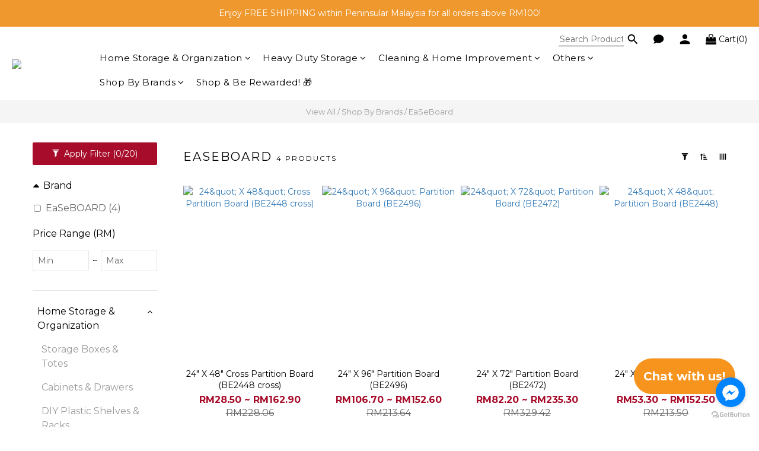

--- FILE ---
content_type: text/html; charset=utf-8
request_url: https://www.godirect.com.my/categories/brands-easeboard
body_size: 89056
content:
<!DOCTYPE html>
<html lang="en"><head>  <!-- prefetch dns -->
<meta http-equiv="x-dns-prefetch-control" content="on">
<link rel="dns-prefetch" href="https://cdn.shoplineapp.com">
<link rel="preconnect" href="https://cdn.shoplineapp.com" crossorigin>
<link rel="dns-prefetch" href="https://shoplineimg.com">
<link rel="preconnect" href="https://shoplineimg.com">
<link rel="dns-prefetch" href="https://shoplineimg.com">
<link rel="preconnect" href="https://shoplineimg.com" title="image-service-origin">

  <link rel="preload" href="https://cdn.shoplineapp.com/s/javascripts/currencies.js" as="script">





<!-- Wrap what we need here -->


<!-- SEO -->
  
      <title>EaSeBoard</title>


      <meta name="description" content="EaSeBoard">



<!-- Meta -->
  
      <meta property="og:title" content="EaSeBoard"/>

      <meta property="og:url" content="https://www.godirect.com.my/categories/brands-easeboard">
      <link rel="canonical" href="https://www.godirect.com.my/categories/brands-easeboard">
      <meta property="og:description" content="EaSeBoard">

  <meta property="og:image" content="https://img.shoplineapp.com/media/image_clips/6725ae12b9f637ef0d108eb2/original.png?1730522642"/>



    <script type="application/ld+json">
    {"@context":"https://schema.org","@type":"WebSite","name":"Go Direct Online Store","url":"https://www.godirect.com.my"}
    </script>


<!-- locale meta -->


  <meta name="viewport" content="width=device-width, initial-scale=1.0, viewport-fit=cover">
<meta name="mobile-web-app-capable" content="yes">
<meta name="format-detection" content="telephone=no" />
<meta name="google" value="notranslate">

<!-- Shop icon -->
  <link rel="shortcut icon" type="image/png" href="https://img.shoplineapp.com/media/image_clips/610908419c935200326adeb1/original.png?1627981889">




<!--- Site Ownership Data -->
    <meta name="google-site-verification" content="ORx4OR83T0RC0_--k613yA-TyzgkH91h_72FvlvmHZM">
    <meta name="google-site-verification" content="zSM9eNZ_Hr9LptPxuuQmzgk88vxcH7NP5QPfU4QUZ0k">
<!--- Site Ownership Data End-->

<!-- Styles -->


        <link rel="stylesheet" media="all" href="https://cdn.shoplineapp.com/assets/lib/bootstrap-3.4.1-4ccbe929d8684c8cc83f72911d02f011655dbd6b146a879612fadcdfa86fa7c7.css" onload="" />

        <link rel="stylesheet" media="print" href="https://cdn.shoplineapp.com/assets/theme_vendor-6eb73ce39fd4a86f966b1ab21edecb479a1d22cae142252ad701407277a4d3be.css" onload="this.media='all'" />


        <link rel="stylesheet" media="print" href="https://cdn.shoplineapp.com/assets/shop-2c8ce8b30f079a0263f27ffd5dfdfce0151366469f06a9a110fb7808a01448e0.css" onload="this.media=&quot;all&quot;" />

            <link rel="stylesheet" media="all" href="https://cdn.shoplineapp.com/assets/v2_themes/ultra_chic/page-categories-cf4c250b9b421bf2574247299724251271e649cd3fc431aaf2e5bc45e30f3a5d.css" onload="" />


    






  <link rel="stylesheet" media="all" href="https://cdn.shoplineapp.com/packs/css/intl_tel_input-0d9daf73.chunk.css" />








<script type="text/javascript">
  window.mainConfig = JSON.parse('{\"sessionId\":\"\",\"merchantId\":\"60c848a6fdff28004db32a92\",\"appCoreHost\":\"shoplineapp.com\",\"assetHost\":\"https://cdn.shoplineapp.com/packs/\",\"apiBaseUrl\":\"http://shoplineapp.com\",\"eventTrackApi\":\"https://events.shoplytics.com/api\",\"frontCommonsApi\":\"https://front-commons.shoplineapp.com/api\",\"appendToUrl\":\"\",\"env\":\"production\",\"merchantData\":{\"_id\":\"60c848a6fdff28004db32a92\",\"addon_limit_enabled\":true,\"base_country_code\":\"MY\",\"base_currency\":{\"id\":\"myr\",\"iso_code\":\"MYR\",\"alternate_symbol\":\"RM\",\"name\":\"Malaysian Ringgit\",\"symbol_first\":true,\"subunit_to_unit\":100},\"base_currency_code\":\"MYR\",\"beta_feature_keys\":[],\"brand_home_url\":\"https://www.godirect.com.my\",\"checkout_setting\":{\"enable_membership_autocheck\":true,\"enable_subscription_autocheck\":false,\"enabled_abandoned_cart_notification\":true,\"enable_fast_checkout_qty\":true,\"enable_ec_fast_checkout\":false,\"enable_sc_fast_checkout\":false,\"rounding_setting\":{\"enabled\":false,\"rounding_mode\":\"round_half_even\",\"smallest_denomination\":5},\"multi_checkout\":{\"enabled\":false}},\"current_plan_key\":\"basket\",\"current_theme_key\":\"ultra_chic\",\"delivery_option_count\":3,\"enabled_stock_reminder\":false,\"handle\":\"godirect\",\"identifier\":\"\",\"instagram_access_token\":\"IGAANCmQEgNdJBZAGFYVFlzX0d2RjlzWTlBQVNBVnRpZA0xkRkpLLThsb3JJdkRoTnJlWHN1RGRid1prUmdFcThsTW5TWkJFdlVSZAHZAZAMXlyQjBBdktyaDBiQ0ppajkzUXNacVNvTkdKSWNkMjA4dWpDa05R\",\"instagram_id\":\"25039333939034794\",\"invoice_activation\":\"inactive\",\"is_image_service_enabled\":true,\"mobile_logo_media_url\":\"https://img.shoplineapp.com/media/image_clips/672870563e760919176c0da9/original.jpg?1730703445\",\"name\":\"Go Direct Online Store\",\"order_setting\":{\"invoice_activation\":\"inactive\",\"short_message_activation\":\"inactive\",\"default_out_of_stock_reminder\":false,\"auto_cancel_expired_orders\":true,\"auto_revert_credit\":true,\"enabled_order_auth_expiry\":true,\"enable_order_split_einvoice_reissue\":false,\"no_duplicate_uniform_invoice\":false,\"hourly_auto_invoice\":false,\"enabled_location_id\":false,\"enabled_sf_hidden_product_name\":false,\"customer_return_order\":{\"enabled\":false,\"available_return_days\":\"7\"},\"customer_cancel_order\":{\"enabled\":false,\"auto_revert_credit\":false},\"invoice\":{\"tax_id\":\"\"},\"facebook_messenging\":{\"status\":\"active\"},\"status_update_sms\":{\"status\":\"deactivated\"},\"private_info_handle\":{\"enabled\":false,\"custom_fields_enabled\":false}},\"payment_method_count\":3,\"product_setting\":{\"enabled_show_member_price\":false,\"enabled_product_review\":true,\"variation_display\":\"swatches\",\"price_range_enabled\":true,\"enabled_pos_product_customized_price\":false,\"enabled_pos_product_price_tier\":false},\"promotion_setting\":{\"show_promotion_reminder\":true,\"multi_order_discount_strategy\":\"order_or_tier_promotion\",\"order_promotions_ignore_exclude_product\":true,\"order_gift_threshold_mode\":\"after_price_discounts\",\"order_free_shipping_threshold_mode\":\"after_all_discounts\",\"category_item_gift_threshold_mode\":\"before_discounts\",\"category_item_free_shipping_threshold_mode\":\"before_discounts\"},\"rollout_keys\":[\"2FA_google_authenticator\",\"3_layer_category\",\"3_layer_navigation\",\"3_layer_variation\",\"711_CB_13countries\",\"711_CB_pickup_TH\",\"711_c2b_report_v2\",\"711_cross_delivery\",\"AdminCancelRecurringSubscription_V1\",\"MC_WA_Template_Management\",\"MC_manual_order\",\"MO_Apply_Coupon_Code\",\"StaffCanBeDeleted_V1\",\"UTM_export\",\"UTM_register\",\"abandoned_cart_notification\",\"add_system_fontstyle\",\"add_to_cart_revamp\",\"addon_products_limit_10\",\"addon_products_limit_unlimited\",\"addon_quantity\",\"address_format_batch2\",\"address_format_jp\",\"address_format_my\",\"address_format_us\",\"address_format_vn\",\"admin_app_extension\",\"admin_clientele_profile\",\"admin_custom_domain\",\"admin_image_service\",\"admin_manual_order\",\"admin_realtime\",\"admin_vietnam_dong\",\"adminapp_order_form\",\"adminapp_wa_contacts_list\",\"ads_system_new_tab\",\"adyen_my_sc\",\"affiliate_by_product\",\"affiliate_dashboard\",\"affiliate_kol_report_appstore\",\"alipay_hk_sc\",\"amazon_product_review\",\"android_pos_agent_clockin_n_out\",\"android_pos_purchase_order_partial_in_storage\",\"android_pos_save_send_receipt\",\"android_pos_v2_force_upgrade_version_1-50-0_date_2025-08-30\",\"app_categories_filtering\",\"app_multiplan\",\"app_subscription_prorated_billing\",\"apply_multi_order_discount\",\"apps_store\",\"apps_store_blog\",\"apps_store_fb_comment\",\"apps_store_wishlist\",\"appstore_free_trial\",\"archive_order_data\",\"archive_order_ui\",\"assign_products_to_category\",\"auth_flow_revamp\",\"auto_credit\",\"auto_credit_notify\",\"auto_credit_percentage\",\"auto_credit_recurring\",\"auto_reply_comment\",\"auto_reply_fb\",\"auto_save_sf_plus_address\",\"auto_suspend_admin\",\"availability_buy_online_pickup_instore\",\"availability_preview_buy_online_pickup_instore\",\"back_in_stock_appstore\",\"back_in_stock_notify\",\"basket_comparising_link_CNY\",\"basket_comparising_link_HKD\",\"basket_comparising_link_TWD\",\"basket_invoice_field\",\"basket_pricing_page_cny\",\"basket_pricing_page_hkd\",\"basket_pricing_page_myr\",\"basket_pricing_page_sgd\",\"basket_pricing_page_thb\",\"basket_pricing_page_twd\",\"basket_pricing_page_usd\",\"basket_pricing_page_vnd\",\"basket_subscription_coupon\",\"basket_subscription_email\",\"bianco_setting\",\"bidding_select_product\",\"bing_ads\",\"birthday_format_v2\",\"block_gtm_for_lighthouse\",\"blog\",\"blog_app\",\"blog_revamp_admin\",\"blog_revamp_admin_category\",\"blog_revamp_doublewrite\",\"blog_revamp_related_products\",\"blog_revamp_shop_category\",\"blog_revamp_singleread\",\"breadcrumb\",\"broadcast_addfilter\",\"broadcast_advanced_filters\",\"broadcast_analytics\",\"broadcast_center\",\"broadcast_clone\",\"broadcast_email_html\",\"broadcast_facebook_template\",\"broadcast_line_template\",\"broadcast_preset_time\",\"broadcast_to_unsubscribers_sms\",\"broadcast_unsubscribe_email\",\"bulk_action_customer\",\"bulk_action_product\",\"bulk_assign_point\",\"bulk_import_multi_lang\",\"bulk_payment_delivery_setting\",\"bulk_printing_labels_711C2C\",\"bulk_update_dynamic_fields\",\"bulk_update_job\",\"bulk_update_new_fields\",\"bulk_update_product_download_with_filter\",\"bulk_update_tag\",\"bulk_update_tag_enhancement\",\"bundle_add_type\",\"bundle_group\",\"bundle_page\",\"bundle_pricing\",\"bundle_promotion_apply_enhancement\",\"bundle_stackable\",\"buy_at_amazon\",\"buy_button\",\"buy_now_button\",\"buyandget_promotion\",\"callback_service\",\"cancel_order_by_customer\",\"cancel_order_by_customer_v2\",\"cart_addon\",\"cart_addon_condition\",\"cart_addon_limit\",\"cart_use_product_service\",\"cart_uuid\",\"category_banner_multiple\",\"category_limit_unlimited\",\"category_sorting\",\"channel_amazon\",\"channel_fb\",\"channel_integration\",\"channel_line\",\"charge_shipping_fee_by_product_qty\",\"chat_widget\",\"chat_widget_facebook\",\"chat_widget_ig\",\"chat_widget_line\",\"chat_widget_livechat\",\"chat_widget_whatsapp\",\"chatbot_card_carousel\",\"chatbot_card_template\",\"chatbot_image_widget\",\"chatbot_keywords_matching\",\"chatbot_welcome_template\",\"checkout_membercheckbox_toggle\",\"checkout_setting\",\"checkout_without_email\",\"cn_pricing_page_2019\",\"combine_orders_app\",\"comment_list_export\",\"component_h1_tag\",\"connect_new_facebookpage\",\"consolidated_billing\",\"contact_us_mobile\",\"cookie_consent\",\"country_code\",\"coupon_center_back_to_cart\",\"coupon_notification\",\"coupon_v2\",\"create_staff_revamp\",\"credit_campaign\",\"credit_condition_5_tier_ec\",\"credit_point_report\",\"credit_point_triggerpoint\",\"crm_email_custom\",\"crm_notify_preview\",\"crm_sms_custom\",\"crm_sms_notify\",\"cross_shop_tracker\",\"custom_css\",\"custom_notify\",\"custom_order_export\",\"customer_advanced_filter\",\"customer_coupon\",\"customer_custom_field_limit_5\",\"customer_data_secure\",\"customer_edit\",\"customer_export_v2\",\"customer_group\",\"customer_group_analysis\",\"customer_group_broadcast\",\"customer_group_filter_p2\",\"customer_group_filter_p3\",\"customer_group_regenerate\",\"customer_group_sendcoupon\",\"customer_group_smartrfm_filter\",\"customer_import_50000_failure_report\",\"customer_import_v2\",\"customer_import_v3\",\"customer_list\",\"customer_new_report\",\"customer_referral\",\"customer_referral_notify\",\"customer_search_match\",\"customer_tag\",\"dashboard_v2\",\"dashboard_v2_revamp\",\"date_picker_v2\",\"deep_link_support_linepay\",\"deep_link_support_payme\",\"deep_search\",\"default_theme_ultrachic\",\"delivery_time\",\"design_submenu\",\"dev_center_app_store\",\"disable_footer_brand\",\"disable_old_upgrade_reminder\",\"domain_applicable\",\"doris_bien_setting\",\"dusk_setting\",\"dynamic_shipping_rate_refactor\",\"ec_fast_checkout\",\"ec_order_unlimit\",\"ecpay_expirydate\",\"ecpay_payment_gateway\",\"einvoice_bulk_update\",\"einvoice_edit\",\"einvoice_newlogic\",\"email_credit_expire_notify\",\"email_custom\",\"email_member_forget_password_notify\",\"email_member_register_notify\",\"email_order_notify\",\"email_verification\",\"enable_body_script\",\"enable_calculate_api_promotion_apply\",\"enable_calculate_api_promotion_filter\",\"enable_cart_api\",\"enable_cart_service\",\"enable_corejs_splitting\",\"enable_lazysizes_image_tag\",\"enable_new_css_bundle\",\"enable_order_status_callback_revamp_for_promotion\",\"enable_order_status_callback_revamp_for_storefront\",\"enable_promotion_usage_record\",\"enable_shopjs_splitting\",\"enhanced_catalog_feed\",\"exclude_product\",\"exclude_product_v2\",\"execute_shipment_permission\",\"export_inventory_report_v2\",\"express_cart\",\"express_checkout_pages\",\"extend_reminder\",\"facebook_ads\",\"facebook_dia\",\"facebook_line_promotion_notify\",\"facebook_login\",\"facebook_messenger_subscription\",\"facebook_notify\",\"facebook_pixel_manager\",\"fb_1on1_chat\",\"fb_broadcast\",\"fb_broadcast_sc\",\"fb_broadcast_sc_p2\",\"fb_comment_app\",\"fb_entrance_optimization\",\"fb_feed_unlimit\",\"fb_group\",\"fb_menu\",\"fb_messenger_onetime_notification\",\"fb_multi_category_feed\",\"fb_pixel_matching\",\"fb_pixel_v2\",\"fb_post_management\",\"fb_product_set\",\"fb_quick_signup_link\",\"fb_shop_now_button\",\"fb_ssapi\",\"fb_sub_button\",\"fb_welcome_msg\",\"fbe_oe\",\"fbe_shop\",\"fbe_v2\",\"fbe_v2_edit\",\"fbig_shop_disabled\",\"feature_alttag_phase1\",\"feature_alttag_phase2\",\"flash_price_campaign\",\"fm_order_receipt\",\"fmt_c2c_newlabel\",\"fmt_revision\",\"footer_brand\",\"footer_builder\",\"footer_builder_new\",\"form_builder\",\"form_builder_access\",\"form_builder_user_management\",\"form_builder_v2_elements\",\"form_builder_v2_receiver\",\"form_builder_v2_report\",\"freeshipping_promotion_condition\",\"get_coupon\",\"get_promotions_by_cart\",\"gift_promotion_condition\",\"gift_shipping_promotion_discount_condition\",\"gifts_limit_10\",\"gifts_limit_unlimited\",\"gmv_revamp\",\"godaddy\",\"google_ads_api\",\"google_ads_manager\",\"google_analytics_4\",\"google_analytics_manager\",\"google_content_api\",\"google_dynamic_remarketing_tag\",\"google_enhanced_conversions\",\"google_preorder_feed\",\"google_product_category_3rdlayer\",\"google_recaptcha\",\"google_remarketing_manager\",\"google_signup_login\",\"google_tag_manager\",\"gp_tw_sc\",\"group_url_bind_post_live\",\"h2_tag_phase1\",\"hct_logistics_bills_report\",\"hidden_product\",\"hidden_product_p2\",\"hide_credit_point_record_balance\",\"hk_pricing_page_2019\",\"hkd_pricing_page_disabled_2020\",\"ig_browser_notify\",\"ig_live\",\"ig_login_entrance\",\"ig_new_api\",\"image_gallery\",\"image_gallery_p2\",\"image_host_by_region\",\"image_limit_100000\",\"image_limit_30000\",\"image_widget_mobile\",\"inbox_manual_order\",\"inbox_send_cartlink\",\"increase_variation_limit\",\"instagram_create_post\",\"instagram_post_sales\",\"instant_order_form\",\"integrated_label_711\",\"integrated_sfexpress\",\"integration_one\",\"inventory_change_reason\",\"inventory_search_v2\",\"job_api_products_export\",\"job_api_user_export\",\"job_product_import\",\"jquery_v3\",\"kingsman_v2_setting\",\"layout_engine_service_kingsman_blogs\",\"layout_engine_service_kingsman_member_center\",\"layout_engine_service_kingsman_promotions\",\"line_1on1_chat\",\"line_abandon_notification\",\"line_ads_tag\",\"line_broadcast\",\"line_in_chat_shopping\",\"line_login\",\"line_login_mobile\",\"line_shopping_new_fields\",\"line_signup\",\"live_after_keyword\",\"live_ai_tag_comments\",\"live_announce_bids\",\"live_announce_buyer\",\"live_bidding\",\"live_broadcast_v2\",\"live_bulk_checkoutlink\",\"live_bulk_edit\",\"live_checkout_notification\",\"live_checkout_notification_all\",\"live_checkout_notification_message\",\"live_comment_discount\",\"live_comment_robot\",\"live_create_product_v2\",\"live_crosspost\",\"live_dashboard_product\",\"live_event_discount\",\"live_exclusive_price\",\"live_fb_group\",\"live_fhd_video\",\"live_general_settings\",\"live_group_event\",\"live_host_panel\",\"live_ig_messenger_broadcast\",\"live_ig_product_recommend\",\"live_im_switch\",\"live_keyword_switch\",\"live_line_broadcast\",\"live_line_multidisplay\",\"live_luckydraw_enhancement\",\"live_messenger_broadcast\",\"live_order_block\",\"live_print_advanced\",\"live_product_recommend\",\"live_shopline_announcement\",\"live_shopline_beauty_filter\",\"live_shopline_keyword\",\"live_shopline_product_card\",\"live_shopline_view\",\"live_shopline_view_marquee\",\"live_stream_settings\",\"locale_revamp\",\"lock_cart_sc_product\",\"logistic_bill_v2_711_b2c\",\"logistic_bill_v2_711_c2c\",\"logo_favicon\",\"luckydraw_products\",\"luckydraw_qualification\",\"manual_activation\",\"manual_order\",\"manual_order_7-11\",\"manual_order_ec_to_sc\",\"manually_bind_post\",\"marketing_affiliate\",\"marketing_affiliate_p2\",\"mc-history-instant\",\"mc_711crossborder\",\"mc_ad_tag\",\"mc_assign_message\",\"mc_auto_bind_member\",\"mc_autoreply_question\",\"mc_broadcast\",\"mc_broadcast_v2\",\"mc_bulk_read\",\"mc_chatbot_template\",\"mc_delete_message\",\"mc_edit_cart\",\"mc_history_instant\",\"mc_history_post\",\"mc_im\",\"mc_inbox_autoreply\",\"mc_input_status\",\"mc_instant_notifications\",\"mc_invoicetitle_optional\",\"mc_keyword_autotagging\",\"mc_line_broadcast\",\"mc_line_broadcast_all_friends\",\"mc_line_cart\",\"mc_logistics_hct\",\"mc_logistics_tcat\",\"mc_manage_blacklist\",\"mc_mark_todo\",\"mc_new_menu\",\"mc_phone_tag\",\"mc_reminder_unpaid\",\"mc_reply_pic\",\"mc_setting_message\",\"mc_setting_orderform\",\"mc_shop_message_refactor\",\"mc_sort_waitingtime\",\"mc_sort_waitingtime_new\",\"mc_tw_invoice\",\"media_gcp_upload\",\"member_center_profile_revamp\",\"member_import_notify\",\"member_info_reward\",\"member_info_reward_subscription\",\"member_password_setup_notify\",\"member_points\",\"member_points_notify\",\"member_price\",\"membership_tier_double_write\",\"membership_tier_notify\",\"membership_tiers\",\"memebr_center_point_credit_revamp\",\"menu_limit_100\",\"menu_limit_unlimited\",\"merchant_bills_slp\",\"message_center_v3\",\"message_revamp\",\"mo_remove_discount\",\"mobile_and_email_signup\",\"mobile_signup_p2\",\"modularize_address_format\",\"molpay_credit_card\",\"multi_lang\",\"multicurrency\",\"my_pricing_page_2019\",\"myapp_reauth_alert\",\"myr_pricing_page_disabled_2020\",\"new_app_subscription\",\"new_layout_for_mobile_and_pc\",\"new_onboarding_flow\",\"new_return_management\",\"new_settings_apply_all_promotion\",\"new_signup_flow\",\"new_sinopac_3d\",\"notification_custom_sending_time\",\"npb_theme_philia\",\"npb_widget_font_size_color\",\"ob_revamp\",\"ob_sgstripe\",\"ob_twecpay\",\"oceanpay\",\"old_fbe_removal\",\"onboarding_basketplan\",\"onboarding_handle\",\"one_new_filter\",\"one_page_store\",\"one_page_store_1000\",\"one_page_store_clone\",\"one_page_store_product_set\",\"oneship_installable\",\"online_credit_redemption_toggle\",\"online_store_design\",\"online_store_design_setup_guide_basketplan\",\"order_add_to_cart\",\"order_archive_calculation_revamp_crm_amount\",\"order_archive_calculation_revamp_crm_member\",\"order_archive_product_testing\",\"order_archive_testing\",\"order_archive_testing_crm\",\"order_archive_testing_order_details\",\"order_archive_testing_return_order\",\"order_confirmation_slip_upload\",\"order_custom_field_limit_5\",\"order_custom_notify\",\"order_decoupling_product_revamp\",\"order_discount_stackable\",\"order_export_366day\",\"order_export_v2\",\"order_filter_shipped_date\",\"order_message_broadcast\",\"order_new_source\",\"order_promotion_split\",\"order_search_custom_field\",\"order_search_sku\",\"order_select_across_pages\",\"order_sms_notify\",\"order_split\",\"order_status_non_automation\",\"order_status_tag_color\",\"order_tag\",\"orderemail_new_logic\",\"other_custom_notify\",\"out_of_stock_order\",\"page_builder_revamp\",\"page_builder_revamp_theme_setting\",\"page_builder_revamp_theme_setting_initialized\",\"page_builder_section_cache_enabled\",\"page_builder_widget_accordion\",\"page_builder_widget_blog\",\"page_builder_widget_category\",\"page_builder_widget_collage\",\"page_builder_widget_countdown\",\"page_builder_widget_custom_liquid\",\"page_builder_widget_instagram\",\"page_builder_widget_product_text\",\"page_builder_widget_subscription\",\"page_builder_widget_video\",\"page_limit_unlimited\",\"page_view_cache\",\"pakpobox\",\"partial_free_shipping\",\"payme\",\"payment_condition\",\"payment_fee_config\",\"payment_image\",\"payment_slip_notify\",\"paypal_upgrade\",\"pdp_image_lightbox\",\"pdp_image_lightbox_icon\",\"pending_subscription\",\"philia_setting\",\"pickup_remember_store\",\"plp_label_wording\",\"plp_product_seourl\",\"plp_variation_selector\",\"plp_wishlist\",\"point_campaign\",\"point_redeem_to_cash\",\"pos_only_product_settings\",\"pos_retail_store_price\",\"pos_setup_guide_basketplan\",\"post_cancel_connect\",\"post_commerce_stack_comment\",\"post_fanpage_luckydraw\",\"post_fb_group\",\"post_general_setting\",\"post_lock_pd\",\"post_sales_dashboard\",\"postsale_auto_reply\",\"postsale_create_post\",\"postsale_ig_auto_reply\",\"postsales_connect_multiple_posts\",\"preset_publish\",\"product_available_time\",\"product_cost_permission\",\"product_feed_info\",\"product_feed_revamp\",\"product_index_v2\",\"product_info\",\"product_limit_1000\",\"product_limit_unlimited\",\"product_log_v2\",\"product_page_limit_10\",\"product_quantity_update\",\"product_recommendation_abtesting\",\"product_revamp_doublewrite\",\"product_revamp_singleread\",\"product_review_import\",\"product_review_import_installable\",\"product_review_plp\",\"product_review_reward\",\"product_search\",\"product_set_revamp\",\"product_set_v2_enhancement\",\"product_summary\",\"promotion_blacklist\",\"promotion_filter_by_date\",\"promotion_first_purchase\",\"promotion_hour\",\"promotion_limit_10\",\"promotion_limit_100\",\"promotion_limit_unlimited\",\"promotion_minitem\",\"promotion_page\",\"promotion_page_reminder\",\"promotion_page_seo_button\",\"promotion_record_archive_test\",\"promotion_reminder\",\"purchase_limit_campaign\",\"quick_answer\",\"recaptcha_reset_pw\",\"redirect_301_settings\",\"rejected_bill_reminder\",\"remove_fblike_sc\",\"repay_cookie\",\"replace_janus_interface\",\"replace_lms_old_oa_interface\",\"reports\",\"revert_credit\",\"revert_credit_p2\",\"revert_credit_status\",\"sales_dashboard\",\"sangria_setting\",\"sc_advanced_keyword\",\"sc_ai_chat_analysis\",\"sc_ai_suggested_reply\",\"sc_alipay_standard\",\"sc_atm\",\"sc_auto_bind_member\",\"sc_autodetect_paymentslip\",\"sc_autoreply_icebreaker\",\"sc_broadcast_permissions\",\"sc_clearcart\",\"sc_clearcart_all\",\"sc_comment_label\",\"sc_comment_list\",\"sc_conversations_statistics_sunset\",\"sc_download_adminapp\",\"sc_facebook_broadcast\",\"sc_facebook_live\",\"sc_fast_checkout\",\"sc_fb_ig_subscription\",\"sc_gpt_chatsummary\",\"sc_gpt_content_generator\",\"sc_gpt_knowledge_base\",\"sc_group_pm_commentid\",\"sc_group_webhook\",\"sc_intercom\",\"sc_keywords\",\"sc_list_search\",\"sc_lock_inventory\",\"sc_manual_order\",\"sc_mc_settings\",\"sc_mo_711emap\",\"sc_order_unlimit\",\"sc_outstock_msg\",\"sc_overall_statistics\",\"sc_overall_statistics_api_v3\",\"sc_overall_statistics_v2\",\"sc_pickup\",\"sc_post_feature\",\"sc_product_set\",\"sc_product_variation\",\"sc_sidebar\",\"sc_similar_question_replies\",\"sc_slp_subscription_promotion\",\"sc_standard\",\"sc_store_pickup\",\"sc_wa_contacts_list\",\"sc_wa_message_report\",\"sc_wa_permissions\",\"scheduled_home_page\",\"search_function_image_gallery\",\"security_center\",\"select_all_customer\",\"select_all_inventory\",\"send_coupon_notification\",\"session_expiration_period\",\"setup_guide_basketplan\",\"sfexpress_centre\",\"sfexpress_eflocker\",\"sfexpress_service\",\"sfexpress_store\",\"sg_onboarding_currency\",\"share_cart_link\",\"shop_builder_plp\",\"shop_category_filter\",\"shop_category_filter_bulk_action\",\"shop_product_search_rate_limit\",\"shop_related_recaptcha\",\"shop_template_advanced_setting\",\"shopline_product_reviews\",\"shoplytics_api_ordersales_v4\",\"shoplytics_api_psa_wide_table\",\"shoplytics_benchmark\",\"shoplytics_broadcast_api_v3\",\"shoplytics_channel_store_permission\",\"shoplytics_credit_analysis\",\"shoplytics_customer_refactor_api_v3\",\"shoplytics_date_picker_v2\",\"shoplytics_event_realtime_refactor_api_v3\",\"shoplytics_events_api_v3\",\"shoplytics_export_flex\",\"shoplytics_homepage_v2\",\"shoplytics_invoices_api_v3\",\"shoplytics_lite\",\"shoplytics_membership_tier_growth\",\"shoplytics_orders_api_v3\",\"shoplytics_ordersales_v3\",\"shoplytics_payments_api_v3\",\"shoplytics_product_revamp_api_v3\",\"shoplytics_promotions_api_v3\",\"shoplytics_psa_multi_stores_export\",\"shoplytics_psa_sub_categories\",\"shoplytics_rfim_enhancement_v3\",\"shoplytics_session_metrics\",\"shoplytics_staff_api_v3\",\"shoplytics_to_hd\",\"shopping_session_enabled\",\"signin_register_revamp\",\"skya_setting\",\"sl_logistics_bulk_action\",\"sl_logistics_fmt_freeze\",\"sl_logistics_modularize\",\"sl_payment_alipay\",\"sl_payment_cc\",\"sl_payment_standard_v2\",\"sl_payment_type_check\",\"sl_payments_my_cc\",\"sl_payments_my_fpx\",\"sl_payments_sg_cc\",\"sl_pos_admin_cancel_order\",\"sl_pos_admin_delete_order\",\"sl_pos_admin_inventory_transfer\",\"sl_pos_admin_order_archive_testing\",\"sl_pos_admin_purchase_order\",\"sl_pos_admin_register_shift\",\"sl_pos_admin_staff\",\"sl_pos_agent_by_channel\",\"sl_pos_agent_clockin_n_out\",\"sl_pos_agent_performance\",\"sl_pos_android_A4_printer\",\"sl_pos_android_check_cart_items_with_local_db\",\"sl_pos_android_order_reduction\",\"sl_pos_android_receipt_enhancement\",\"sl_pos_app_order_archive_testing\",\"sl_pos_app_transaction_filter_enhance\",\"sl_pos_apps_store\",\"sl_pos_bugfender_log_reduction\",\"sl_pos_bulk_import_update_enhancement\",\"sl_pos_check_duplicate_create_order\",\"sl_pos_claim_coupon\",\"sl_pos_convert_order_to_cart_by_snapshot\",\"sl_pos_customerID_duplicate_check\",\"sl_pos_customer_info_enhancement\",\"sl_pos_customized_price\",\"sl_pos_disable_touchid_unlock\",\"sl_pos_discount\",\"sl_pos_einvoice_refactor\",\"sl_pos_feature_permission\",\"sl_pos_force_upgrade_1-109-0\",\"sl_pos_force_upgrade_1-110-1\",\"sl_pos_from_Swift_to_OC\",\"sl_pos_iOS_A4_printer\",\"sl_pos_iOS_app_transaction_filter_enhance\",\"sl_pos_iOS_cashier_revamp_cart\",\"sl_pos_iOS_cashier_revamp_product_list\",\"sl_pos_iPadOS_version_upgrade_remind_16_0_0\",\"sl_pos_initiate_couchbase\",\"sl_pos_inventory_count\",\"sl_pos_inventory_count_difference_reason\",\"sl_pos_inventory_count_for_selected_products\",\"sl_pos_inventory_feature_module\",\"sl_pos_inventory_transfer_insert_enhancement\",\"sl_pos_inventory_transfer_request\",\"sl_pos_invoice_product_name_filter\",\"sl_pos_invoice_swiftUI_revamp\",\"sl_pos_invoice_toast_show\",\"sl_pos_ios_receipt_info_enhancement\",\"sl_pos_ios_small_label_enhancement\",\"sl_pos_ios_version_upgrade_remind\",\"sl_pos_itc\",\"sl_pos_logo_terms_and_condition\",\"sl_pos_new_report_customer_analysis\",\"sl_pos_new_report_daily_payment_methods\",\"sl_pos_new_report_overview\",\"sl_pos_new_report_product_preorder\",\"sl_pos_new_report_transaction_detail\",\"sl_pos_no_minimum_age\",\"sl_pos_order_refactor_admin\",\"sl_pos_order_upload_using_pos_service\",\"sl_pos_partial_return\",\"sl_pos_password_setting_refactor\",\"sl_pos_payment\",\"sl_pos_payment_method_picture\",\"sl_pos_payment_method_prioritized_and_hidden\",\"sl_pos_payoff_preorder\",\"sl_pos_product_add_to_cart_refactor\",\"sl_pos_product_variation_ui\",\"sl_pos_promotion\",\"sl_pos_purchase_order_onlinestore\",\"sl_pos_purchase_order_partial_in_storage\",\"sl_pos_receipt_information\",\"sl_pos_receipt_preorder_return_enhancement\",\"sl_pos_receipt_swiftUI_revamp\",\"sl_pos_register_shift\",\"sl_pos_report_shoplytics_psi\",\"sl_pos_revert_credit\",\"sl_pos_save_send_receipt\",\"sl_pos_show_coupon\",\"sl_pos_stock_refactor\",\"sl_pos_supplier_refactor\",\"sl_pos_toast_revamp\",\"sl_pos_transaction_conflict\",\"sl_pos_transaction_view_admin\",\"sl_pos_transfer_onlinestore\",\"sl_pos_user_permission\",\"sl_pos_variation_setting_refactor\",\"sl_purchase_order_search_create_enhancement\",\"slp_bank_promotion\",\"slp_swap\",\"smart_product_recommendation\",\"smart_product_recommendation_regular\",\"smart_recommended_related_products\",\"sms_broadcast\",\"sms_custom\",\"sms_with_shop_name\",\"social_channel_revamp\",\"social_channel_user\",\"social_name_in_order\",\"split_order_applied_creditpoint\",\"sso_lang_th\",\"sso_lang_vi\",\"staff_elasticsearch\",\"staff_limit_5\",\"staff_service_migration\",\"static_resource_host_by_region\",\"stop_slp_approvedemail\",\"store_pick_up\",\"storefront_app_extension\",\"storefront_return\",\"stripe_3d_secure\",\"stripe_3ds_cny\",\"stripe_3ds_hkd\",\"stripe_3ds_myr\",\"stripe_3ds_sgd\",\"stripe_3ds_thb\",\"stripe_3ds_usd\",\"stripe_3ds_vnd\",\"stripe_google_pay\",\"stripe_payment_intents\",\"stripe_radar\",\"stripe_subscription_my_account\",\"structured_data\",\"studio_livestream\",\"sub_sgstripe\",\"subscription_currency\",\"tappay_3D_secure\",\"tappay_sdk_v2_3_2\",\"tappay_sdk_v3\",\"tax_inclusive_setting\",\"taxes_settings\",\"tcat_711pickup_sl_logisitics\",\"tcat_logistics_bills_report\",\"tcat_newlabel\",\"th_pricing_page_2020\",\"thb_pricing_page_disabled_2020\",\"theme_bianco\",\"theme_doris_bien\",\"theme_kingsman_v2\",\"theme_level_3\",\"theme_sangria\",\"theme_ultrachic\",\"tier_birthday_credit\",\"tier_member_points\",\"tier_member_price\",\"tier_reward_app_availability\",\"tier_reward_app_p2\",\"tier_reward_credit\",\"tiktok_catalog_api\",\"tiktok_for_business\",\"tiktok_pixel_api\",\"tnc-checkbox\",\"toggle_mobile_category\",\"tw_fm_sms\",\"tw_pricing_page_2019\",\"tw_stripe_subscription\",\"twd_pricing_page_disabled_2020\",\"uc_integration\",\"uc_v2_endpoints\",\"ultra_setting\",\"unified_admin\",\"use_ngram_for_order_search\",\"user_center_social_channel\",\"user_credits\",\"validate_password_complexity\",\"variant_image_selector\",\"variant_saleprice_cost_weight\",\"variation_label_swatches\",\"varm_setting\",\"vn_pricing_page_2020\",\"vnd_pricing_page_disabled_2020\",\"wa_broadcast_customer_group\",\"wa_system_template\",\"wa_template_custom_content\",\"whatsapp_accept_marketing\",\"whatsapp_catalog\",\"whatsapp_extension\",\"whatsapp_order_form\",\"whatsapp_orderstatus_toggle\",\"wishlist_app\",\"yahoo_dot\",\"zotabox_installable\"],\"shop_default_home_url\":\"https://godirect.shoplineapp.com\",\"shop_status\":\"open\",\"show_sold_out\":true,\"sl_payment_merchant_id\":null,\"supported_languages\":[\"en\",\"ms\"],\"tags\":[\"other\"],\"time_zone\":\"Asia/Kuala_Lumpur\",\"updated_at\":\"2026-01-15T04:08:31.168Z\",\"user_setting\":{\"_id\":\"60c848a7dc849d001a2ddcba\",\"created_at\":\"2021-06-15T06:28:55.257Z\",\"data\":{\"general_fields\":[{\"type\":\"gender\",\"options\":{\"order\":{\"include\":\"false\",\"required\":\"false\"},\"signup\":{\"include\":\"true\",\"required\":\"true\"},\"profile\":{\"include\":\"true\",\"required\":\"true\"}}},{\"type\":\"birthday\",\"options\":{\"order\":{\"include\":\"false\",\"required\":\"false\"},\"signup\":{\"include\":\"true\",\"required\":\"true\"},\"profile\":{\"include\":\"true\",\"required\":\"true\"}}}],\"minimum_age_limit\":\"17\",\"custom_fields\":[],\"signup_method\":\"email\",\"sms_verification\":{\"status\":\"false\",\"supported_countries\":[\"*\"]},\"facebook_login\":{\"status\":\"active\",\"app_id\":\"440574337485196\"},\"enable_facebook_comment\":\"\",\"facebook_comment\":\"\",\"line_login\":\"\",\"recaptcha_signup\":{\"status\":\"false\",\"site_key\":\"\"},\"email_verification\":{\"status\":\"true\"},\"login_with_verification\":{\"status\":\"true\"},\"upgrade_reminder\":{\"status\":\"active\"},\"enable_user_credit\":true,\"birthday_format\":\"YYYY/MM/DD\",\"send_birthday_credit_period\":\"daily\",\"member_info_reward\":{\"enabled\":false,\"reward_on\":[],\"coupons\":{\"enabled\":false,\"promotion_ids\":[]}},\"enable_age_policy\":true},\"item_type\":\"\",\"key\":\"users\",\"name\":null,\"owner_id\":\"60c848a6fdff28004db32a92\",\"owner_type\":\"Merchant\",\"publish_status\":\"published\",\"status\":\"active\",\"updated_at\":\"2024-09-12T08:48:14.532Z\",\"value\":null}},\"localeData\":{\"loadedLanguage\":{\"name\":\"English\",\"code\":\"en\"},\"supportedLocales\":[{\"name\":\"English\",\"code\":\"en\"}]},\"currentUser\":null,\"themeSettings\":{\"primary-color\":\"A70D2A\",\"secondary-color\":\"90a7D1\",\"mobile_categories_removed\":false,\"categories_collapsed\":false,\"mobile_categories_collapsed\":true,\"image_fill\":false,\"hide_language_selector\":true,\"is_multicurrency_enabled\":false,\"show_promotions_on_product\":true,\"enabled_quick_cart\":true,\"plp_wishlist\":true,\"buy_now_button\":{\"enabled\":true,\"color\":\"fb7813\"},\"opens_in_new_tab\":false,\"category_page\":\"48\",\"plp_variation_selector\":{\"enabled\":false,\"show_variation\":1},\"goto_top\":true,\"enabled_sort_by_sold\":true,\"messages_enabled\":true,\"hide_languages\":[\"ms\"],\"page_background\":\"FFFFFF\",\"page_text\":\"000000\",\"page_text_link\":\"000000\",\"announcement_background\":\"ef982e\",\"announcement_text\":\"FFFFFF\",\"header_background\":\"ffffff\",\"header_text\":\"000000\",\"header_icon\":\"000000\",\"primary_background\":\"A70D2A\",\"primary_text\":\"FFFFFF\",\"buy_now_background\":\"ef982e\",\"buy_now_text\":\"FFFFFF\",\"footer_background\":\"ef982e\",\"footer_text\":\"ffffff\",\"footer_icon\":\"ffffff\",\"copyright_text\":\"000000\",\"anti_fraud_background\":\"121A2F\",\"anti_fraud_text\":\"ffffff\",\"font_title\":\"Montserrat\",\"font_size_title\":\"1\",\"font_paragraph\":\"Montserrat\",\"font_size_paragraph\":\"1\",\"variation_image_selector_enabled\":false,\"variation_image_selector_variation\":1,\"hide_share_buttons\":false,\"enable_gdpr_cookies_banner\":false,\"updated_with_new_page_builder\":true,\"show_products_total\":true,\"product_custom_label_style\":\"arrow-rectangular\"},\"isMultiCurrencyEnabled\":false,\"features\":{\"plans\":{\"free\":{\"member_price\":false,\"cart_addon\":false,\"google_analytics_ecommerce\":false,\"membership\":false,\"shopline_logo\":true,\"user_credit\":{\"manaul\":false,\"auto\":false},\"variant_image_selector\":false},\"standard\":{\"member_price\":false,\"cart_addon\":false,\"google_analytics_ecommerce\":false,\"membership\":false,\"shopline_logo\":true,\"user_credit\":{\"manaul\":false,\"auto\":false},\"variant_image_selector\":false},\"starter\":{\"member_price\":false,\"cart_addon\":false,\"google_analytics_ecommerce\":false,\"membership\":false,\"shopline_logo\":true,\"user_credit\":{\"manaul\":false,\"auto\":false},\"variant_image_selector\":false},\"pro\":{\"member_price\":false,\"cart_addon\":false,\"google_analytics_ecommerce\":false,\"membership\":false,\"shopline_logo\":false,\"user_credit\":{\"manaul\":false,\"auto\":false},\"variant_image_selector\":false},\"business\":{\"member_price\":false,\"cart_addon\":false,\"google_analytics_ecommerce\":true,\"membership\":true,\"shopline_logo\":false,\"user_credit\":{\"manaul\":false,\"auto\":false},\"facebook_comments_plugin\":true,\"variant_image_selector\":false},\"basic\":{\"member_price\":false,\"cart_addon\":false,\"google_analytics_ecommerce\":false,\"membership\":false,\"shopline_logo\":false,\"user_credit\":{\"manaul\":false,\"auto\":false},\"variant_image_selector\":false},\"basic2018\":{\"member_price\":false,\"cart_addon\":false,\"google_analytics_ecommerce\":false,\"membership\":false,\"shopline_logo\":true,\"user_credit\":{\"manaul\":false,\"auto\":false},\"variant_image_selector\":false},\"sc\":{\"member_price\":false,\"cart_addon\":false,\"google_analytics_ecommerce\":true,\"membership\":false,\"shopline_logo\":true,\"user_credit\":{\"manaul\":false,\"auto\":false},\"facebook_comments_plugin\":true,\"facebook_chat_plugin\":true,\"variant_image_selector\":false},\"advanced\":{\"member_price\":false,\"cart_addon\":false,\"google_analytics_ecommerce\":true,\"membership\":false,\"shopline_logo\":false,\"user_credit\":{\"manaul\":false,\"auto\":false},\"facebook_comments_plugin\":true,\"facebook_chat_plugin\":true,\"variant_image_selector\":false},\"premium\":{\"member_price\":true,\"cart_addon\":true,\"google_analytics_ecommerce\":true,\"membership\":true,\"shopline_logo\":false,\"user_credit\":{\"manaul\":true,\"auto\":true},\"google_dynamic_remarketing\":true,\"facebook_comments_plugin\":true,\"facebook_chat_plugin\":true,\"wish_list\":true,\"facebook_messenger_subscription\":true,\"product_feed\":true,\"express_checkout\":true,\"variant_image_selector\":true},\"enterprise\":{\"member_price\":true,\"cart_addon\":true,\"google_analytics_ecommerce\":true,\"membership\":true,\"shopline_logo\":false,\"user_credit\":{\"manaul\":true,\"auto\":true},\"google_dynamic_remarketing\":true,\"facebook_comments_plugin\":true,\"facebook_chat_plugin\":true,\"wish_list\":true,\"facebook_messenger_subscription\":true,\"product_feed\":true,\"express_checkout\":true,\"variant_image_selector\":true},\"crossborder\":{\"member_price\":true,\"cart_addon\":true,\"google_analytics_ecommerce\":true,\"membership\":true,\"shopline_logo\":false,\"user_credit\":{\"manaul\":true,\"auto\":true},\"google_dynamic_remarketing\":true,\"facebook_comments_plugin\":true,\"facebook_chat_plugin\":true,\"wish_list\":true,\"facebook_messenger_subscription\":true,\"product_feed\":true,\"express_checkout\":true,\"variant_image_selector\":true},\"o2o\":{\"member_price\":true,\"cart_addon\":true,\"google_analytics_ecommerce\":true,\"membership\":true,\"shopline_logo\":false,\"user_credit\":{\"manaul\":true,\"auto\":true},\"google_dynamic_remarketing\":true,\"facebook_comments_plugin\":true,\"facebook_chat_plugin\":true,\"wish_list\":true,\"facebook_messenger_subscription\":true,\"product_feed\":true,\"express_checkout\":true,\"subscription_product\":true,\"variant_image_selector\":true}}},\"requestCountry\":\"US\",\"trackerEventData\":{\"Category ID\":\"611605c3e6dc7b003b011666\"},\"isRecaptchaEnabled\":false,\"isRecaptchaEnterprise\":true,\"recaptchaEnterpriseSiteKey\":\"6LeMcv0hAAAAADjAJkgZLpvEiuc6migO0KyLEadr\",\"recaptchaEnterpriseCheckboxSiteKey\":\"6LfQVEEoAAAAAAzllcvUxDYhfywH7-aY52nsJ2cK\",\"recaptchaSiteKey\":\"6LeMcv0hAAAAADjAJkgZLpvEiuc6migO0KyLEadr\",\"currencyData\":{\"supportedCurrencies\":[{\"name\":\"$ HKD\",\"symbol\":\"$\",\"iso_code\":\"hkd\"},{\"name\":\"P MOP\",\"symbol\":\"P\",\"iso_code\":\"mop\"},{\"name\":\"¥ CNY\",\"symbol\":\"¥\",\"iso_code\":\"cny\"},{\"name\":\"$ TWD\",\"symbol\":\"$\",\"iso_code\":\"twd\"},{\"name\":\"$ USD\",\"symbol\":\"$\",\"iso_code\":\"usd\"},{\"name\":\"$ SGD\",\"symbol\":\"$\",\"iso_code\":\"sgd\"},{\"name\":\"€ EUR\",\"symbol\":\"€\",\"iso_code\":\"eur\"},{\"name\":\"$ AUD\",\"symbol\":\"$\",\"iso_code\":\"aud\"},{\"name\":\"£ GBP\",\"symbol\":\"£\",\"iso_code\":\"gbp\"},{\"name\":\"₱ PHP\",\"symbol\":\"₱\",\"iso_code\":\"php\"},{\"name\":\"RM MYR\",\"symbol\":\"RM\",\"iso_code\":\"myr\"},{\"name\":\"฿ THB\",\"symbol\":\"฿\",\"iso_code\":\"thb\"},{\"name\":\"د.إ AED\",\"symbol\":\"د.إ\",\"iso_code\":\"aed\"},{\"name\":\"¥ JPY\",\"symbol\":\"¥\",\"iso_code\":\"jpy\"},{\"name\":\"$ BND\",\"symbol\":\"$\",\"iso_code\":\"bnd\"},{\"name\":\"₩ KRW\",\"symbol\":\"₩\",\"iso_code\":\"krw\"},{\"name\":\"Rp IDR\",\"symbol\":\"Rp\",\"iso_code\":\"idr\"},{\"name\":\"₫ VND\",\"symbol\":\"₫\",\"iso_code\":\"vnd\"},{\"name\":\"$ CAD\",\"symbol\":\"$\",\"iso_code\":\"cad\"}],\"requestCountryCurrencyCode\":\"MYR\"},\"previousUrl\":\"\",\"checkoutLandingPath\":\"/cart\",\"webpSupported\":true,\"pageType\":\"products-index\",\"paypalCnClientId\":\"AYVtr8kMzEyRCw725vQM_-hheFyo1FuWeaup4KPSvU1gg44L-NG5e2PNcwGnMo2MLCzGRg4eVHJhuqBP\",\"efoxPayVersion\":\"1.0.60\",\"universalPaymentSDKUrl\":\"https://cdn.myshopline.com\",\"shoplinePaymentCashierSDKUrl\":\"https://cdn.myshopline.com/pay/paymentElement/1.7.1/index.js\",\"shoplinePaymentV2Env\":\"prod\",\"shoplinePaymentGatewayEnv\":\"prod\",\"currentPath\":\"/categories/brands-easeboard\",\"isExceedCartLimitation\":null,\"familyMartEnv\":\"prod\",\"familyMartConfig\":{\"cvsname\":\"familymart.shoplineapp.com\"},\"familyMartFrozenConfig\":{\"cvsname\":\"familymartfreeze.shoplineapp.com\",\"cvslink\":\"https://familymartfreeze.shoplineapp.com/familymart_freeze_callback\",\"emap\":\"https://ecmfme.map.com.tw/ReceiveOrderInfo.aspx\"},\"pageIdentifier\":\"category\",\"staticResourceHost\":\"https://static.shoplineapp.com/\",\"facebookAppId\":\"467428936681900\",\"facebookSdkVersion\":\"v2.7\",\"criteoAccountId\":null,\"criteoEmail\":null,\"shoplineCaptchaEnv\":\"prod\",\"shoplineCaptchaPublicKey\":\"MIGfMA0GCSqGSIb3DQEBAQUAA4GNADCBiQKBgQCUXpOVJR72RcVR8To9lTILfKJnfTp+f69D2azJDN5U9FqcZhdYfrBegVRKxuhkwdn1uu6Er9PWV4Tp8tRuHYnlU+U72NRpb0S3fmToXL3KMKw/4qu2B3EWtxeh/6GPh3leTvMteZpGRntMVmJCJdS8PY1CG0w6QzZZ5raGKXQc2QIDAQAB\",\"defaultBlockedSmsCountries\":\"PS,MG,KE,AO,KG,UG,AZ,ZW,TJ,NG,GT,DZ,BD,BY,AF,LK,MA,EH,MM,EG,LV,OM,LT,UA,RU,KZ,KH,LY,ML,MW,IR,EE\"}');
</script>

  <script
    src="https://browser.sentry-cdn.com/6.8.0/bundle.tracing.min.js"
    integrity="sha384-PEpz3oi70IBfja8491RPjqj38s8lBU9qHRh+tBurFb6XNetbdvlRXlshYnKzMB0U"
    crossorigin="anonymous"
    defer
  ></script>
  <script
    src="https://browser.sentry-cdn.com/6.8.0/captureconsole.min.js"
    integrity="sha384-FJ5n80A08NroQF9DJzikUUhiCaQT2rTIYeJyHytczDDbIiejfcCzBR5lQK4AnmVt"
    crossorigin="anonymous"
    defer
  ></script>

<script>
  function sriOnError (event) {
    if (window.Sentry) window.Sentry.captureException(event);

    var script = document.createElement('script');
    var srcDomain = new URL(this.src).origin;
    script.src = this.src.replace(srcDomain, '');
    if (this.defer) script.setAttribute("defer", "defer");
    document.getElementsByTagName('head')[0].insertBefore(script, null);
  }
</script>

<script>window.lazySizesConfig={},Object.assign(window.lazySizesConfig,{lazyClass:"sl-lazy",loadingClass:"sl-lazyloading",loadedClass:"sl-lazyloaded",preloadClass:"sl-lazypreload",errorClass:"sl-lazyerror",iframeLoadMode:"1",loadHidden:!1});</script>
<script>!function(e,t){var a=t(e,e.document,Date);e.lazySizes=a,"object"==typeof module&&module.exports&&(module.exports=a)}("undefined"!=typeof window?window:{},function(e,t,a){"use strict";var n,i;if(function(){var t,a={lazyClass:"lazyload",loadedClass:"lazyloaded",loadingClass:"lazyloading",preloadClass:"lazypreload",errorClass:"lazyerror",autosizesClass:"lazyautosizes",fastLoadedClass:"ls-is-cached",iframeLoadMode:0,srcAttr:"data-src",srcsetAttr:"data-srcset",sizesAttr:"data-sizes",minSize:40,customMedia:{},init:!0,expFactor:1.5,hFac:.8,loadMode:2,loadHidden:!0,ricTimeout:0,throttleDelay:125};for(t in i=e.lazySizesConfig||e.lazysizesConfig||{},a)t in i||(i[t]=a[t])}(),!t||!t.getElementsByClassName)return{init:function(){},cfg:i,noSupport:!0};var s,o,r,l,c,d,u,f,m,y,h,z,g,v,p,C,b,A,E,_,w,M,N,x,L,W,S,B,T,F,R,D,k,H,O,P,$,q,I,U,j,G,J,K,Q,V=t.documentElement,X=e.HTMLPictureElement,Y="addEventListener",Z="getAttribute",ee=e[Y].bind(e),te=e.setTimeout,ae=e.requestAnimationFrame||te,ne=e.requestIdleCallback,ie=/^picture$/i,se=["load","error","lazyincluded","_lazyloaded"],oe={},re=Array.prototype.forEach,le=function(e,t){return oe[t]||(oe[t]=new RegExp("(\\s|^)"+t+"(\\s|$)")),oe[t].test(e[Z]("class")||"")&&oe[t]},ce=function(e,t){le(e,t)||e.setAttribute("class",(e[Z]("class")||"").trim()+" "+t)},de=function(e,t){var a;(a=le(e,t))&&e.setAttribute("class",(e[Z]("class")||"").replace(a," "))},ue=function(e,t,a){var n=a?Y:"removeEventListener";a&&ue(e,t),se.forEach(function(a){e[n](a,t)})},fe=function(e,a,i,s,o){var r=t.createEvent("Event");return i||(i={}),i.instance=n,r.initEvent(a,!s,!o),r.detail=i,e.dispatchEvent(r),r},me=function(t,a){var n;!X&&(n=e.picturefill||i.pf)?(a&&a.src&&!t[Z]("srcset")&&t.setAttribute("srcset",a.src),n({reevaluate:!0,elements:[t]})):a&&a.src&&(t.src=a.src)},ye=function(e,t){return(getComputedStyle(e,null)||{})[t]},he=function(e,t,a){for(a=a||e.offsetWidth;a<i.minSize&&t&&!e._lazysizesWidth;)a=t.offsetWidth,t=t.parentNode;return a},ze=(l=[],c=r=[],d=function(){var e=c;for(c=r.length?l:r,s=!0,o=!1;e.length;)e.shift()();s=!1},u=function(e,a){s&&!a?e.apply(this,arguments):(c.push(e),o||(o=!0,(t.hidden?te:ae)(d)))},u._lsFlush=d,u),ge=function(e,t){return t?function(){ze(e)}:function(){var t=this,a=arguments;ze(function(){e.apply(t,a)})}},ve=function(e){var t,n=0,s=i.throttleDelay,o=i.ricTimeout,r=function(){t=!1,n=a.now(),e()},l=ne&&o>49?function(){ne(r,{timeout:o}),o!==i.ricTimeout&&(o=i.ricTimeout)}:ge(function(){te(r)},!0);return function(e){var i;(e=!0===e)&&(o=33),t||(t=!0,(i=s-(a.now()-n))<0&&(i=0),e||i<9?l():te(l,i))}},pe=function(e){var t,n,i=99,s=function(){t=null,e()},o=function(){var e=a.now()-n;e<i?te(o,i-e):(ne||s)(s)};return function(){n=a.now(),t||(t=te(o,i))}},Ce=(_=/^img$/i,w=/^iframe$/i,M="onscroll"in e&&!/(gle|ing)bot/.test(navigator.userAgent),N=0,x=0,L=0,W=-1,S=function(e){L--,(!e||L<0||!e.target)&&(L=0)},B=function(e){return null==E&&(E="hidden"==ye(t.body,"visibility")),E||!("hidden"==ye(e.parentNode,"visibility")&&"hidden"==ye(e,"visibility"))},T=function(e,a){var n,i=e,s=B(e);for(p-=a,A+=a,C-=a,b+=a;s&&(i=i.offsetParent)&&i!=t.body&&i!=V;)(s=(ye(i,"opacity")||1)>0)&&"visible"!=ye(i,"overflow")&&(n=i.getBoundingClientRect(),s=b>n.left&&C<n.right&&A>n.top-1&&p<n.bottom+1);return s},R=ve(F=function(){var e,a,s,o,r,l,c,d,u,y,z,_,w=n.elements;if(n.extraElements&&n.extraElements.length>0&&(w=Array.from(w).concat(n.extraElements)),(h=i.loadMode)&&L<8&&(e=w.length)){for(a=0,W++;a<e;a++)if(w[a]&&!w[a]._lazyRace)if(!M||n.prematureUnveil&&n.prematureUnveil(w[a]))q(w[a]);else if((d=w[a][Z]("data-expand"))&&(l=1*d)||(l=x),y||(y=!i.expand||i.expand<1?V.clientHeight>500&&V.clientWidth>500?500:370:i.expand,n._defEx=y,z=y*i.expFactor,_=i.hFac,E=null,x<z&&L<1&&W>2&&h>2&&!t.hidden?(x=z,W=0):x=h>1&&W>1&&L<6?y:N),u!==l&&(g=innerWidth+l*_,v=innerHeight+l,c=-1*l,u=l),s=w[a].getBoundingClientRect(),(A=s.bottom)>=c&&(p=s.top)<=v&&(b=s.right)>=c*_&&(C=s.left)<=g&&(A||b||C||p)&&(i.loadHidden||B(w[a]))&&(m&&L<3&&!d&&(h<3||W<4)||T(w[a],l))){if(q(w[a]),r=!0,L>9)break}else!r&&m&&!o&&L<4&&W<4&&h>2&&(f[0]||i.preloadAfterLoad)&&(f[0]||!d&&(A||b||C||p||"auto"!=w[a][Z](i.sizesAttr)))&&(o=f[0]||w[a]);o&&!r&&q(o)}}),k=ge(D=function(e){var t=e.target;t._lazyCache?delete t._lazyCache:(S(e),ce(t,i.loadedClass),de(t,i.loadingClass),ue(t,H),fe(t,"lazyloaded"))}),H=function(e){k({target:e.target})},O=function(e,t){var a=e.getAttribute("data-load-mode")||i.iframeLoadMode;0==a?e.contentWindow.location.replace(t):1==a&&(e.src=t)},P=function(e){var t,a=e[Z](i.srcsetAttr);(t=i.customMedia[e[Z]("data-media")||e[Z]("media")])&&e.setAttribute("media",t),a&&e.setAttribute("srcset",a)},$=ge(function(e,t,a,n,s){var o,r,l,c,d,u;(d=fe(e,"lazybeforeunveil",t)).defaultPrevented||(n&&(a?ce(e,i.autosizesClass):e.setAttribute("sizes",n)),r=e[Z](i.srcsetAttr),o=e[Z](i.srcAttr),s&&(c=(l=e.parentNode)&&ie.test(l.nodeName||"")),u=t.firesLoad||"src"in e&&(r||o||c),d={target:e},ce(e,i.loadingClass),u&&(clearTimeout(y),y=te(S,2500),ue(e,H,!0)),c&&re.call(l.getElementsByTagName("source"),P),r?e.setAttribute("srcset",r):o&&!c&&(w.test(e.nodeName)?O(e,o):e.src=o),s&&(r||c)&&me(e,{src:o})),e._lazyRace&&delete e._lazyRace,de(e,i.lazyClass),ze(function(){var t=e.complete&&e.naturalWidth>1;u&&!t||(t&&ce(e,i.fastLoadedClass),D(d),e._lazyCache=!0,te(function(){"_lazyCache"in e&&delete e._lazyCache},9)),"lazy"==e.loading&&L--},!0)}),q=function(e){if(!e._lazyRace){var t,a=_.test(e.nodeName),n=a&&(e[Z](i.sizesAttr)||e[Z]("sizes")),s="auto"==n;(!s&&m||!a||!e[Z]("src")&&!e.srcset||e.complete||le(e,i.errorClass)||!le(e,i.lazyClass))&&(t=fe(e,"lazyunveilread").detail,s&&be.updateElem(e,!0,e.offsetWidth),e._lazyRace=!0,L++,$(e,t,s,n,a))}},I=pe(function(){i.loadMode=3,R()}),j=function(){m||(a.now()-z<999?te(j,999):(m=!0,i.loadMode=3,R(),ee("scroll",U,!0)))},{_:function(){z=a.now(),n.elements=t.getElementsByClassName(i.lazyClass),f=t.getElementsByClassName(i.lazyClass+" "+i.preloadClass),ee("scroll",R,!0),ee("resize",R,!0),ee("pageshow",function(e){if(e.persisted){var a=t.querySelectorAll("."+i.loadingClass);a.length&&a.forEach&&ae(function(){a.forEach(function(e){e.complete&&q(e)})})}}),e.MutationObserver?new MutationObserver(R).observe(V,{childList:!0,subtree:!0,attributes:!0}):(V[Y]("DOMNodeInserted",R,!0),V[Y]("DOMAttrModified",R,!0),setInterval(R,999)),ee("hashchange",R,!0),["focus","mouseover","click","load","transitionend","animationend"].forEach(function(e){t[Y](e,R,!0)}),/d$|^c/.test(t.readyState)?j():(ee("load",j),t[Y]("DOMContentLoaded",R),te(j,2e4)),n.elements.length?(F(),ze._lsFlush()):R()},checkElems:R,unveil:q,_aLSL:U=function(){3==i.loadMode&&(i.loadMode=2),I()}}),be=(J=ge(function(e,t,a,n){var i,s,o;if(e._lazysizesWidth=n,n+="px",e.setAttribute("sizes",n),ie.test(t.nodeName||""))for(s=0,o=(i=t.getElementsByTagName("source")).length;s<o;s++)i[s].setAttribute("sizes",n);a.detail.dataAttr||me(e,a.detail)}),K=function(e,t,a){var n,i=e.parentNode;i&&(a=he(e,i,a),(n=fe(e,"lazybeforesizes",{width:a,dataAttr:!!t})).defaultPrevented||(a=n.detail.width)&&a!==e._lazysizesWidth&&J(e,i,n,a))},{_:function(){G=t.getElementsByClassName(i.autosizesClass),ee("resize",Q)},checkElems:Q=pe(function(){var e,t=G.length;if(t)for(e=0;e<t;e++)K(G[e])}),updateElem:K}),Ae=function(){!Ae.i&&t.getElementsByClassName&&(Ae.i=!0,be._(),Ce._())};return te(function(){i.init&&Ae()}),n={cfg:i,autoSizer:be,loader:Ce,init:Ae,uP:me,aC:ce,rC:de,hC:le,fire:fe,gW:he,rAF:ze}});</script>
  <script>!function(e){window.slShadowDomCreate=window.slShadowDomCreate?window.slShadowDomCreate:e}(function(){"use strict";var e="data-shadow-status",t="SL-SHADOW-CONTENT",o={init:"init",complete:"complete"},a=function(e,t,o){if(e){var a=function(e){if(e&&e.target&&e.srcElement)for(var t=e.target||e.srcElement,a=e.currentTarget;t!==a;){if(t.matches("a")){var n=t;e.delegateTarget=n,o.apply(n,[e])}t=t.parentNode}};e.addEventListener(t,a)}},n=function(e){window.location.href.includes("is_preview=2")&&a(e,"click",function(e){e.preventDefault()})},r=function(a){if(a instanceof HTMLElement){var r=!!a.shadowRoot,i=a.previousElementSibling,s=i&&i.tagName;if(!a.getAttribute(e))if(s==t)if(r)console.warn("SL shadow dom warning: The root is aready shadow root");else a.setAttribute(e,o.init),a.attachShadow({mode:"open"}).appendChild(i),n(i),a.slUpdateLazyExtraElements&&a.slUpdateLazyExtraElements(),a.setAttribute(e,o.complete);else console.warn("SL shadow dom warning: The shadow content does not match shadow tag name")}else console.warn("SL shadow dom warning: The root is not HTMLElement")};try{document.querySelectorAll("sl-shadow-root").forEach(function(e){r(e)})}catch(e){console.warn("createShadowDom warning:",e)}});</script>
  <script>!function(){if(window.lazySizes){var e="."+(window.lazySizesConfig?window.lazySizesConfig.lazyClass:"sl-lazy");void 0===window.lazySizes.extraElements&&(window.lazySizes.extraElements=[]),HTMLElement.prototype.slUpdateLazyExtraElements=function(){var n=[];this.shadowRoot&&(n=Array.from(this.shadowRoot.querySelectorAll(e))),n=n.concat(Array.from(this.querySelectorAll(e)));var t=window.lazySizes.extraElements;return 0===n.length||(t&&t.length>0?window.lazySizes.extraElements=t.concat(n):window.lazySizes.extraElements=n,window.lazySizes.loader.checkElems(),this.shadowRoot.addEventListener("lazyloaded",function(e){var n=window.lazySizes.extraElements;if(n&&n.length>0){var t=n.filter(function(n){return n!==e.target});t.length>0?window.lazySizes.extraElements=t:delete window.lazySizes.extraElements}})),n}}else console.warn("Lazysizes warning: window.lazySizes is undefined")}();</script>

  <script src="https://cdn.shoplineapp.com/s/javascripts/currencies.js" defer></script>



<script>
  function generateGlobalSDKObserver(variableName, options = {}) {
    const { isLoaded = (sdk) => !!sdk } = options;
    return {
      [variableName]: {
        funcs: [],
        notify: function() {
          while (this.funcs.length > 0) {
            const func = this.funcs.shift();
            func(window[variableName]);
          }
        },
        subscribe: function(func) {
          if (isLoaded(window[variableName])) {
            func(window[variableName]);
          } else {
            this.funcs.push(func);
          }
          const unsubscribe = function () {
            const index = this.funcs.indexOf(func);
            if (index > -1) {
              this.funcs.splice(index, 1);
            }
          };
          return unsubscribe.bind(this);
        },
      },
    };
  }

  window.globalSDKObserver = Object.assign(
    {},
    generateGlobalSDKObserver('grecaptcha', { isLoaded: function(sdk) { return sdk && sdk.render }}),
    generateGlobalSDKObserver('FB'),
  );
</script>

<style>
  :root {
      --buy-now-button-color: #fb7813;
      --primary-color: #A70D2A;

          --category-page: 48;
            --page-background: #FFFFFF;
            --page-background-h: 0;
            --page-background-s: 0%;
            --page-background-l: 100%;
            --page-text: #000000;
            --page-text-h: 0;
            --page-text-s: 0%;
            --page-text-l: 0%;
            --page-text-link: #000000;
            --page-text-link-h: 0;
            --page-text-link-s: 0%;
            --page-text-link-l: 0%;
            --announcement-background: #ef982e;
            --announcement-background-h: 33;
            --announcement-background-s: 86%;
            --announcement-background-l: 56%;
            --announcement-text: #FFFFFF;
            --announcement-text-h: 0;
            --announcement-text-s: 0%;
            --announcement-text-l: 100%;
            --header-background: #ffffff;
            --header-background-h: 0;
            --header-background-s: 0%;
            --header-background-l: 100%;
            --header-text: #000000;
            --header-text-h: 0;
            --header-text-s: 0%;
            --header-text-l: 0%;
            --header-icon: #000000;
            --header-icon-h: 0;
            --header-icon-s: 0%;
            --header-icon-l: 0%;
            --primary-background: #A70D2A;
            --primary-background-h: 349;
            --primary-background-s: 86%;
            --primary-background-l: 35%;
            --primary-text: #FFFFFF;
            --primary-text-h: 0;
            --primary-text-s: 0%;
            --primary-text-l: 100%;
            --buy-now-background: #ef982e;
            --buy-now-background-h: 33;
            --buy-now-background-s: 86%;
            --buy-now-background-l: 56%;
            --buy-now-text: #FFFFFF;
            --buy-now-text-h: 0;
            --buy-now-text-s: 0%;
            --buy-now-text-l: 100%;
            --footer-background: #ef982e;
            --footer-background-h: 33;
            --footer-background-s: 86%;
            --footer-background-l: 56%;
            --footer-text: #ffffff;
            --footer-text-h: 0;
            --footer-text-s: 0%;
            --footer-text-l: 100%;
            --footer-icon: #ffffff;
            --footer-icon-h: 0;
            --footer-icon-s: 0%;
            --footer-icon-l: 100%;
            --copyright-text: #000000;
            --copyright-text-h: 0;
            --copyright-text-s: 0%;
            --copyright-text-l: 0%;
            --anti-fraud-background: #121A2F;
            --anti-fraud-background-h: 223;
            --anti-fraud-background-s: 45%;
            --anti-fraud-background-l: 13%;
            --anti-fraud-text: #ffffff;
            --anti-fraud-text-h: 0;
            --anti-fraud-text-s: 0%;
            --anti-fraud-text-l: 100%;
            --font-title: "Montserrat", var(--system-sans);

          --font-size-title: 1;
            --font-paragraph: "Montserrat", var(--system-sans);

          --font-size-paragraph: 1;

    --cookie-consent-popup-z-index: 1000;
  }
</style>

<script type="text/javascript">
(function(e,t,s,c,n,o,p){e.shoplytics||((p=e.shoplytics=function(){
p.exec?p.exec.apply(p,arguments):p.q.push(arguments)
}).v='2.0',p.q=[],(n=t.createElement(s)).async=!0,
n.src=c,(o=t.getElementsByTagName(s)[0]).parentNode.insertBefore(n,o))
})(window,document,'script','https://cdn.shoplytics.com/js/shoplytics-tracker/latest/shoplytics-tracker.js');
shoplytics('init', 'shop', {
  register: {"merchant_id":"60c848a6fdff28004db32a92","language":"en"}
});

// for facebook login redirect
if (location.hash === '#_=_') {
  history.replaceState(null, document.title, location.toString().replace(/#_=_$/, ''));
}

function SidrOptions(options) {
  if (options === undefined) { options = {}; }
  this.side = options.side || 'left';
  this.speed = options.speed || 200;
  this.name = options.name;
  this.onOpen = options.onOpen || angular.noop;
  this.onClose = options.onClose || angular.noop;
}
window.SidrOptions = SidrOptions;

window.resizeImages = function(element) {
  var images = (element || document).getElementsByClassName("sl-lazy-image")
  var styleRegex = /background\-image:\ *url\(['"]?(https\:\/\/shoplineimg.com\/[^'"\)]*)+['"]?\)/

  for (var i = 0; i < images.length; i++) {
    var image = images[i]
    try {
      var src = image.getAttribute('src') || image.getAttribute('style').match(styleRegex)[1]
    } catch(e) {
      continue;
    }
    var setBySrc, head, tail, width, height;
    try {
      if (!src) { throw 'Unknown source' }

      setBySrc = !!image.getAttribute('src') // Check if it's setting the image url by "src" or "style"
      var urlParts = src.split("?"); // Fix issue that the size pattern can be in external image url
      var result = urlParts[0].match(/(.*)\/(\d+)?x?(\d+)?(.*)/) // Extract width and height from url (e.g. 1000x1000), putting the rest into head and tail for repackaging back
      head = result[1]
      tail = result[4]
      width = parseInt(result[2], 10);
      height = parseInt(result[3], 10);

      if (!!((width || height) && head != '') !== true) { throw 'Invalid image source'; }
    } catch(e) {
      if (typeof e !== 'string') { console.error(e) }
      continue;
    }

    var segment = parseInt(image.getAttribute('data-resizing-segment') || 200, 10)
    var scale = window.devicePixelRatio > 1 ? 2 : 1

    // Resize by size of given element or image itself
    var refElement = image;
    if (image.getAttribute('data-ref-element')) {
      var selector = image.getAttribute('data-ref-element');
      if (selector.indexOf('.') === 0) {
        refElement = document.getElementsByClassName(image.getAttribute('data-ref-element').slice(1))[0]
      } else {
        refElement = document.getElementById(image.getAttribute('data-ref-element'))
      }
    }
    var offsetWidth = refElement.offsetWidth;
    var offsetHeight = refElement.offsetHeight;
    var refWidth = image.getAttribute('data-max-width') ? Math.min(parseInt(image.getAttribute('data-max-width')), offsetWidth) : offsetWidth;
    var refHeight = image.getAttribute('data-max-height') ? Math.min(parseInt(image.getAttribute('data-max-height')), offsetHeight) : offsetHeight;

    // Get desired size based on view, segment and screen scale
    var resizedWidth = isNaN(width) === false ? Math.ceil(refWidth * scale / segment) * segment : undefined
    var resizedHeight = isNaN(height) === false ? Math.ceil(refHeight * scale / segment) * segment : undefined

    if (resizedWidth || resizedHeight) {
      var newSrc = head + '/' + ((resizedWidth || '') + 'x' + (resizedHeight || '')) + (tail || '') + '?';
      for (var j = 1; j < urlParts.length; j++) { newSrc += urlParts[j]; }
      if (newSrc !== src) {
        if (setBySrc) {
          image.setAttribute('src', newSrc);
        } else {
          image.setAttribute('style', image.getAttribute('style').replace(styleRegex, 'background-image:url('+newSrc+')'));
        }
        image.dataset.size = (resizedWidth || '') + 'x' + (resizedHeight || '');
      }
    }
  }
}

let createDeferredPromise = function() {
  let deferredRes, deferredRej;
  let deferredPromise = new Promise(function(res, rej) {
    deferredRes = res;
    deferredRej = rej;
  });
  deferredPromise.resolve = deferredRes;
  deferredPromise.reject = deferredRej;
  return deferredPromise;
}

// For app extension sdk
window.APP_EXTENSION_SDK_ANGULAR_JS_LOADED = createDeferredPromise();
  window.runTaskInIdle = function runTaskInIdle(task) {
    try {
      if (!task) return;
      task();
    } catch (err) {
      console.error(err);
    }
  }

window.runTaskQueue = function runTaskQueue(queue) {
  if (!queue || queue.length === 0) return;

  const task = queue.shift();
  window.runTaskInIdle(task);

  window.runTaskQueue(queue);
}


window.addEventListener('DOMContentLoaded', function() {

app.value('mainConfig', window.mainConfig);

  var appExtensionSdkData = JSON.parse('{\"merchantId\":\"60c848a6fdff28004db32a92\",\"cookieConsent\":null,\"loadedCurrency\":\"myr\",\"pageIdentifier\":\"category\",\"themeKey\":\"ultra_chic\",\"loadedLanguage\":{\"name\":\"English\",\"code\":\"en\"},\"appExtensionData\":{\"appIds\":[\"63a2b2930064c0001dd692f9\"]},\"plpProducts\":[{\"id\":\"6124886550bb8000115c469d\",\"category_ids\":[\"611605c3e6dc7b003b011666\",\"6115fd2764d2f60017f5ab4d\",\"60e807c66684e60032d2c4bb\",\"6725c7535ec12b00105932ba\"],\"tags\":\"\",\"variation_keys\":[\"612488658ad290000ed69624\",\"612488658ad290000ed69625\"]},{\"id\":\"611f53f625a515002fcab831\",\"category_ids\":[\"611605c3e6dc7b003b011666\",\"6115fd2764d2f60017f5ab4d\",\"60e807c66684e60032d2c4bb\",\"6725c7535ec12b00105932ba\"],\"tags\":\"\",\"variation_keys\":[\"611f53f6bced18001a74befa\",\"611f53f6bced18001a74befb\"]},{\"id\":\"611f52d1f693c5001225c9cc\",\"category_ids\":[\"611605c3e6dc7b003b011666\",\"6115fd2764d2f60017f5ab4d\",\"60e807c66684e60032d2c4bb\",\"6725c7535ec12b00105932ba\"],\"tags\":\"\",\"variation_keys\":[\"611f52d0ae7dbd0008f200d8\",\"611f52d0ae7dbd0008f200d9\"]},{\"id\":\"611f51448c4af20029056122\",\"category_ids\":[\"60e807c66684e60032d2c4bb\",\"6725c7535ec12b00105932ba\",\"611605c3e6dc7b003b011666\",\"6115fd2764d2f60017f5ab4d\"],\"tags\":\"\",\"variation_keys\":[\"611f514411fded000f6f9c4c\",\"611f514411fded000f6f9c4d\"]}]}');
app.value('appExtensionSdkData', appExtensionSdkData);


app.value('flash', {
      breadcrumb_category_id:'611605c3e6dc7b003b011666',
});

app.value('flash_data', {});
app.constant('imageServiceEndpoint', 'https\:\/\/shoplineimg.com/')
app.constant('staticImageHost', 'static.shoplineapp.com/web')
app.constant('staticResourceHost', 'https://static.shoplineapp.com/')
app.constant('FEATURES_LIMIT', JSON.parse('{\"disable_image_service\":false,\"product_variation_limit\":400,\"paypal_spb_checkout\":false,\"mini_fast_checkout\":false,\"fast_checkout_qty\":false,\"buynow_checkout\":false,\"blog_category\":false,\"blog_post_page_limit\":false,\"shop_category_filter\":true,\"stripe_card_hk\":false,\"bulk_update_tag\":true,\"dynamic_shipping_rate_refactor\":true,\"promotion_reminder\":true,\"promotion_page_reminder\":true,\"modularize_address_format\":true,\"point_redeem_to_cash\":true,\"fb_login_integration\":false,\"product_summary\":true,\"plp_wishlist\":true,\"ec_order_unlimit\":true,\"sc_order_unlimit\":true,\"inventory_search_v2\":true,\"sc_lock_inventory\":true,\"crm_notify_preview\":true,\"plp_variation_selector\":true,\"category_banner_multiple\":true,\"order_confirmation_slip_upload\":true,\"tier_upgrade_v2\":false,\"plp_label_wording\":true,\"order_search_custom_field\":true,\"ig_browser_notify\":true,\"ig_browser_disabled\":false,\"send_product_tag_to_shop\":false,\"ads_system_new_tab\":true,\"payment_image\":true,\"sl_logistics_bulk_action\":true,\"disable_orderconfirmation_mail\":false,\"payment_slip_notify\":true,\"product_set_child_products_limit\":20,\"product_set_limit\":-1,\"sl_payments_hk_promo\":false,\"domain_redirect_ec2\":false,\"affiliate_kol_report\":false,\"applepay_newebpay\":false,\"atm_newebpay\":false,\"cvs_newebpay\":false,\"ec_fast_checkout\":true,\"checkout_setting\":true,\"omise_payment\":false,\"member_password_setup_notify\":true,\"membership_tier_notify\":true,\"auto_credit_notify\":true,\"customer_referral_notify\":true,\"member_points_notify\":true,\"member_import_notify\":true,\"crm_sms_custom\":true,\"crm_email_custom\":true,\"customer_group\":true,\"tier_auto_downgrade\":false,\"scheduled_home_page\":true,\"sc_wa_contacts_list\":true,\"broadcast_to_unsubscribers_sms\":true,\"sc_post_feature\":true,\"google_product_category_3rdlayer\":true,\"purchase_limit_campaign\":true,\"order_item_name_edit\":false,\"block_analytics_request\":false,\"subscription_order_notify\":false,\"fb_domain_verification\":false,\"disable_html5mode\":false,\"einvoice_edit\":true,\"order_search_sku\":true,\"cancel_order_by_customer_v2\":true,\"storefront_pdp_enhancement\":false,\"storefront_plp_enhancement\":false,\"storefront_adv_enhancement\":false,\"product_cost_permission\":true,\"promotion_first_purchase\":true,\"block_gtm_for_lighthouse\":true,\"use_critical_css_liquid\":false,\"flash_price_campaign\":true,\"inventory_change_reason\":true,\"ig_login_entrance\":true,\"contact_us_mobile\":true,\"sl_payment_hk_alipay\":false,\"3_layer_variation\":true,\"einvoice_tradevan\":false,\"order_add_to_cart\":true,\"order_new_source\":true,\"einvoice_bulk_update\":true,\"molpay_alipay_tng\":false,\"fastcheckout_add_on\":false,\"plp_product_seourl\":true,\"country_code\":true,\"sc_keywords\":true,\"bulk_printing_labels_711C2C\":true,\"search_function_image_gallery\":true,\"social_channel_user\":true,\"sc_overall_statistics\":true,\"product_main_images_limit\":12,\"order_custom_notify\":true,\"new_settings_apply_all_promotion\":true,\"new_order_label_711b2c\":false,\"payment_condition\":true,\"store_pick_up\":true,\"other_custom_notify\":true,\"crm_sms_notify\":true,\"sms_custom\":true,\"product_set_revamp\":true,\"charge_shipping_fee_by_product_qty\":true,\"whatsapp_extension\":true,\"new_live_selling\":false,\"tier_member_points\":true,\"fb_broadcast_sc_p2\":true,\"fb_entrance_optimization\":true,\"shopback_cashback\":false,\"bundle_add_type\":true,\"google_ads_api\":true,\"google_analytics_4\":true,\"customer_group_smartrfm_filter\":true,\"shopper_app_entrance\":false,\"enable_cart_service\":true,\"store_crm_pwa\":false,\"store_referral_export_import\":false,\"store_referral_setting\":false,\"delivery_time_with_quantity\":false,\"tier_reward_app_installation\":false,\"tier_reward_app_availability\":true,\"stop_slp_approvedemail\":true,\"google_content_api\":true,\"buy_online_pickup_instore\":false,\"subscription_order_expire_notify\":false,\"payment_octopus\":false,\"payment_hide_hk\":false,\"line_ads_tag\":true,\"get_coupon\":true,\"coupon_notification\":true,\"payme_single_key_migration\":false,\"fb_bdapi\":false,\"mc_sort_waitingtime_new\":true,\"disable_itc\":false,\"sl_payment_alipay\":true,\"sl_pos_sg_gst_on_receipt\":false,\"buyandget_promotion\":true,\"line_login_mobile\":true,\"vulnerable_js_upgrade\":false,\"replace_janus_interface\":true,\"enable_calculate_api_promotion_filter\":true,\"combine_orders\":false,\"tier_reward_app_p2\":true,\"slp_remember_credit_card\":false,\"subscription_promotion\":false,\"lock_cart_sc_product\":true,\"extend_reminder\":true,\"customer_search_match\":true,\"slp_product_subscription\":false,\"customer_group_sendcoupon\":true,\"sl_payments_apple_pay\":false,\"apply_multi_order_discount\":true,\"enable_calculate_api_promotion_apply\":true,\"product_revamp_doublewrite\":true,\"tcat_711pickup_emap\":false,\"page_builder_widget_blog\":true,\"page_builder_widget_accordion\":true,\"page_builder_widget_category\":true,\"page_builder_widget_instagram\":true,\"page_builder_widget_custom_liquid\":true,\"page_builder_widget_product_text\":true,\"page_builder_widget_subscription\":true,\"page_builder_widget_video\":true,\"page_builder_widget_collage\":true,\"npb_theme_sangria\":false,\"npb_theme_philia\":true,\"npb_theme_bianco\":false,\"line_point_cpa_tag\":false,\"affiliate_by_product\":true,\"order_select_across_pages\":true,\"page_builder_widget_count_down\":false,\"deep_link_support_payme\":true,\"deep_link_support_linepay\":true,\"split_order_applied_creditpoint\":true,\"product_review_reward\":true,\"rounding_to_one_decimal\":false,\"disable_image_service_lossy_compression\":false,\"order_status_non_automation\":true,\"member_info_reward\":true,\"order_discount_stackable\":true,\"enable_cart_api\":true,\"product_revamp_singleread\":true,\"deep_search\":true,\"new_plp_initialized\":false,\"shop_builder_plp\":true,\"old_fbe_removal\":true,\"fbig_shop_disabled\":true,\"repay_cookie\":true,\"gift_promotion_condition\":true,\"blog_revamp_singleread\":true,\"blog_revamp_doublewrite\":true,\"credit_condition_tier_limit\":5,\"credit_condition_5_tier_ec\":true,\"credit_condition_50_tier_ec\":false,\"return_order_revamp\":false,\"expand_sku_on_plp\":false,\"sl_pos_shopline_payment_invoice_new_flow\":false,\"cart_uuid\":true,\"credit_campaign_tier\":{\"active_campaign_limit\":-1,\"condition_limit\":3},\"promotion_page\":true,\"bundle_page\":true,\"bulk_update_tag_enhancement\":true,\"use_ngram_for_order_search\":true,\"notification_custom_sending_time\":true,\"promotion_by_platform\":false,\"product_feed_revamp\":true,\"one_page_store\":true,\"one_page_store_limit\":1000,\"one_page_store_clone\":true,\"header_content_security_policy\":false,\"product_set_child_products_required_quantity_limit\":50,\"blog_revamp_admin\":true,\"blog_revamp_posts_limit\":3000,\"blog_revamp_admin_category\":true,\"blog_revamp_shop_category\":true,\"blog_revamp_categories_limit\":10,\"blog_revamp_related_products\":true,\"product_feed_manager\":false,\"product_feed_manager_availability\":false,\"checkout_membercheckbox_toggle\":true,\"youtube_accounting_linking\":false,\"crowdfunding_app\":false,\"prevent_duplicate_orders_tempfix\":false,\"product_review_plp\":true,\"product_attribute_tag_awoo\":false,\"sl_pos_customer_info_enhancement\":true,\"sl_pos_customer_product_preference\":false,\"sl_pos_payment_method_prioritized_and_hidden\":true,\"sl_pos_payment_method_picture\":true,\"facebook_line_promotion_notify\":true,\"sl_admin_purchase_order\":false,\"sl_admin_inventory_transfer\":false,\"sl_admin_supplier\":false,\"sl_admin_inventory_count\":false,\"shopline_captcha\":false,\"shopline_email_captcha\":false,\"layout_engine_service_kingsman_plp\":false,\"layout_engine_service_kingsman_pdp\":false,\"layout_engine_service_kingsman_promotions\":true,\"layout_engine_service_kingsman_blogs\":true,\"layout_engine_service_kingsman_member_center\":true,\"layout_engine_service_varm_plp\":false,\"layout_engine_service_varm_pdp\":false,\"layout_engine_service_varm_promotions\":false,\"layout_engine_service_varm_blogs\":false,\"layout_engine_service_varm_member_center\":false,\"2026_pdp_revamp_mobile_abtesting\":false,\"smart_product_recommendation\":true,\"one_page_store_product_set\":true,\"page_use_product_service\":false,\"price_discount_label_plp\":false,\"pdp_image_lightbox\":true,\"advanced_menu_app\":false,\"smart_product_recommendation_plus\":false,\"sitemap_cache_6hr\":false,\"sitemap_enhance_lang\":false,\"security_center\":true,\"freeshipping_promotion_condition\":true,\"gift_shipping_promotion_discount_condition\":true,\"order_decoupling_product_revamp\":true,\"enable_shopjs_splitting\":true,\"enable_body_script\":true,\"enable_corejs_splitting\":true,\"member_info_reward_subscription\":true,\"session_expiration_period\":true,\"point_campaign\":true,\"online_credit_redemption_toggle\":true,\"shoplytics_payments_api_v3\":true,\"shoplytics_staff_api_v3\":true,\"shoplytics_invoices_api_v3\":true,\"shoplytics_broadcast_api_v3\":true,\"enable_promotion_usage_record\":true,\"archive_order_ui\":true,\"archive_order_data\":true,\"order_archive_calculation_revamp_crm_amount\":true,\"order_archive_calculation_revamp_crm_member\":true,\"cart_use_product_service\":true,\"order_export_366day\":true,\"promotion_record_archive_test\":true,\"order_archive_testing_return_order\":true,\"order_archive_testing_order_details\":true,\"order_archive_testing\":true,\"promotion_page_seo_button\":true,\"order_archive_testing_crm\":true,\"order_archive_product_testing\":true,\"shoplytics_customer_refactor_api_v3\":true,\"shoplytics_session_metrics\":true,\"product_set_v2_enhancement\":true,\"customer_import_50000_failure_report\":true,\"manual_order_ec_to_sc\":true,\"group_url_bind_post_live\":true,\"shoplytics_product_revamp_api_v3\":true,\"shoplytics_event_realtime_refactor_api_v3\":true,\"shoplytics_ordersales_v3\":true,\"payment_fee_config\":true,\"affiliate_dashboard\":true,\"export_inventory_report_v2\":true,\"member_center_profile_revamp\":true,\"enable_new_css_bundle\":true,\"broadcast_preset_time\":true,\"email_custom\":true,\"social_channel_revamp\":true,\"memebr_center_point_credit_revamp\":true,\"customer_data_secure\":true,\"coupon_v2\":true,\"tcat_711pickup_sl_logisitics\":true,\"customer_export_v2\":true,\"shoplytics_channel_store_permission\":true,\"customer_group_analysis\":true,\"slp_bank_promotion\":true,\"google_preorder_feed\":true,\"replace_lms_old_oa_interface\":true,\"bulk_update_job\":true,\"birthday_format_v2\":true,\"mobile_and_email_signup\":true,\"exclude_product_v2\":true,\"credit_point_report\":true,\"user_center_social_channel\":true,\"enable_lazysizes_image_tag\":true,\"whatsapp_accept_marketing\":true,\"credit_campaign\":true,\"credit_point_triggerpoint\":true,\"send_coupon_notification\":true,\"711_CB_pickup_TH\":true,\"cookie_consent\":true,\"customer_group_regenerate\":true,\"customer_group_filter_p3\":true,\"customer_group_filter_p2\":true,\"page_builder_revamp_theme_setting_initialized\":true,\"page_builder_revamp_theme_setting\":true,\"page_builder_revamp\":true,\"customer_group_broadcast\":true,\"partial_free_shipping\":true,\"broadcast_addfilter\":true,\"social_name_in_order\":true,\"admin_app_extension\":true,\"fb_group\":true,\"fb_broadcast_sc\":true,\"711_CB_13countries\":true,\"tiktok_pixel_api\":true,\"tiktok_catalog_api\":true,\"tiktok_for_business\":true,\"sl_payment_type_check\":true,\"sl_payment_standard_v2\":true,\"shop_category_filter_bulk_action\":true,\"bulk_action_product\":true,\"bulk_action_customer\":true,\"pos_only_product_settings\":true,\"tax_inclusive_setting\":true,\"one_new_filter\":true,\"order_tag\":true,\"out_of_stock_order\":true,\"cross_shop_tracker\":true,\"sl_logistics_modularize\":true,\"fbe_shop\":true,\"sc_manual_order\":true,\"sc_sidebar\":true,\"fb_multi_category_feed\":true,\"sc_facebook_live\":true,\"category_sorting\":true,\"dashboard_v2_revamp\":true,\"customer_tag\":true,\"customer_coupon\":true,\"bulk_assign_point\":true,\"locale_revamp\":true,\"facebook_notify\":true,\"stripe_payment_intents\":true,\"customer_edit\":true,\"fbe_v2_edit\":true,\"payment\":{\"oceanpay\":true,\"sl_payment\":true,\"payme\":true,\"sl_logistics_fmt_freeze\":true,\"stripe_google_pay\":true},\"fb_pixel_v2\":true,\"fb_feed_unlimit\":true,\"customer_referral\":true,\"fb_product_set\":true,\"message_center_v3\":true,\"email_credit_expire_notify\":true,\"enhanced_catalog_feed\":true,\"theme_level\":3,\"chatbot_keywords_matching\":true,\"dusk_setting\":true,\"varm_setting\":true,\"skya_setting\":true,\"philia_setting\":true,\"theme_doris_bien\":true,\"theme_bianco\":true,\"theme_sangria\":true,\"preset_publish\":true,\"membership_tiers\":5,\"cart_addon_condition\":true,\"chatbot_image_widget\":true,\"chatbot_card_carousel\":true,\"uc_v2_endpoints\":true,\"uc_integration\":true,\"member_price\":true,\"revert_credit\":true,\"buy_now_button\":true,\"blog\":true,\"reports\":true,\"custom_css\":true,\"multicurrency\":true,\"chatbot_welcome_template\":true,\"smart_recommended_related_products\":true,\"order_custom_field_limit\":5,\"sl_payments_my_cc\":true,\"sl_payments_sg_cc\":true,\"sl_payments_my_fpx\":true,\"sl_payment_cc\":true,\"express_cart\":true,\"chatbot_card_template\":true,\"customer_custom_field_limit\":5,\"sfexpress_centre\":true,\"sfexpress_store\":true,\"sfexpress_service\":true,\"sfexpress_eflocker\":true,\"product_page_limit\":-1,\"gifts_limit\":-1,\"disable_old_upgrade_reminder\":true,\"image_limit\":100000,\"domain_applicable\":true,\"checkout_without_email\":true,\"share_cart_link\":true,\"exclude_product\":true,\"cancel_order_by_customer\":true,\"storefront_return\":true,\"admin_manual_order\":true,\"fbe_v2\":true,\"promotion_limit\":-1,\"th_pricing_page_2020\":true,\"shoplytics_to_hd\":true,\"stripe_subscription_my_account\":true,\"user_credit\":{\"manual\":true},\"google_recaptcha\":true,\"product_feed_info\":true,\"disable_footer_brand\":true,\"footer_brand\":true,\"design\":{\"logo_favicon\":true,\"shop_template_advanced_setting\":true},\"fb_ssapi\":true,\"user_settings\":{\"facebook_login\":true},\"fb_quick_signup_link\":true,\"design_submenu\":true,\"vn_pricing_page_2020\":true,\"line_signup\":true,\"google_signup_login\":true,\"toggle_mobile_category\":true,\"online_store_design\":true,\"tcat_newlabel\":true,\"auto_reply_fb\":true,\"ig_new_api\":true,\"google_ads_manager\":true,\"facebook_pixel_manager\":true,\"bing_ads\":true,\"google_remarketing_manager\":true,\"google_analytics_manager\":true,\"yahoo_dot\":true,\"google_tag_manager\":true,\"order_split\":true,\"line_in_chat_shopping\":true,\"cart_addon\":true,\"enable_cart_addon_item\":true,\"studio_livestream\":true,\"fb_shop_now_button\":true,\"dashboard_v2\":true,\"711_cross_delivery\":true,\"product_log_v2\":true,\"integration_one\":true,\"fb_1on1_chat\":true,\"line_1on1_chat\":true,\"admin_custom_domain\":true,\"facebook_ads\":true,\"product_info\":true,\"hidden_product_p2\":true,\"channel_integration\":true,\"sl_logistics_fmt_freeze\":true,\"sl_pos_admin_order_archive_testing\":true,\"sl_pos_receipt_preorder_return_enhancement\":true,\"sl_pos_purchase_order_onlinestore\":true,\"sl_pos_inventory_count_for_selected_products\":true,\"sl_pos_receipt_information\":true,\"sl_pos_android_A4_printer\":true,\"sl_pos_iOS_A4_printer\":true,\"sl_pos_bulk_import_update_enhancement\":true,\"sl_pos_transfer_onlinestore\":true,\"sl_pos_new_report_daily_payment_methods\":true,\"sl_pos_new_report_overview\":true,\"sl_pos_new_report_transaction_detail\":true,\"sl_pos_new_report_product_preorder\":true,\"sl_pos_new_report_customer_analysis\":true,\"sl_pos_user_permission\":true,\"sl_pos_feature_permission\":true,\"sl_pos_report_shoplytics_psi\":true,\"sl_pos_einvoice_refactor\":true,\"pos_retail_store_price\":true,\"sl_pos_save_send_receipt\":true,\"sl_pos_partial_return\":true,\"sl_pos_variation_setting_refactor\":true,\"sl_pos_password_setting_refactor\":true,\"sl_pos_supplier_refactor\":true,\"sl_pos_admin_staff\":true,\"sl_pos_customized_price\":true,\"sl_pos_admin_register_shift\":true,\"sl_pos_logo_terms_and_condition\":true,\"sl_pos_inventory_transfer_request\":true,\"sl_pos_admin_inventory_transfer\":true,\"sl_pos_inventory_count\":true,\"sl_pos_transaction_conflict\":true,\"sl_pos_transaction_view_admin\":true,\"sl_pos_admin_delete_order\":true,\"sl_pos_admin_cancel_order\":true,\"sl_pos_order_refactor_admin\":true,\"sl_pos_purchase_order_partial_in_storage\":true,\"sl_pos_admin_purchase_order\":true,\"sl_pos_promotion\":true,\"sl_pos_payment\":true,\"sl_pos_discount\":true,\"email_member_forget_password_notify\":true,\"subscription_currency\":true,\"broadcast_center\":true,\"bundle_pricing\":true,\"bundle_group\":true,\"unified_admin\":true,\"email_member_register_notify\":true,\"amazon_product_review\":true,\"shopline_product_reviews\":true,\"tier_member_price\":true,\"email_order_notify\":true,\"custom_notify\":true,\"marketing_affiliate_p2\":true,\"member_points\":true,\"blog_app\":true,\"fb_comment_app\":true,\"wishlist_app\":true,\"hidden_product\":true,\"product_quantity_update\":true,\"line_shopping_new_fields\":true,\"staff_limit\":5,\"broadcast_unsubscribe_email\":true,\"menu_limit\":-1,\"revert_credit_p2\":true,\"new_sinopac_3d\":true,\"category_limit\":-1,\"image_gallery_p2\":true,\"taxes_settings\":true,\"customer_advanced_filter\":true,\"membership\":{\"index\":true,\"export\":true,\"import\":true,\"view_user\":true,\"blacklist\":true},\"marketing_affiliate\":true,\"addon_products_limit\":-1,\"order_filter_shipped_date\":true,\"variant_image_selector\":true,\"variant_saleprice_cost_weight\":true,\"variation_label_swatches\":true,\"image_widget_mobile\":true,\"fmt_revision\":true,\"back_in_stock_notify\":true,\"ecpay_expirydate\":true,\"product_available_time\":true,\"select_all_customer\":true,\"operational_bill\":true,\"product_limit\":-1,\"auto_credit\":true,\"page_limit\":-1,\"abandoned_cart_notification\":true,\"currency\":{\"vietnam_dong\":true}}'))
app.constant('RESOLUTION_LIST', JSON.parse('[200, 400, 600, 800, 1000, 1200, 1400, 1600, 1800, 2000]'))
app.constant('NEW_RESOLUTION_LIST', JSON.parse('[375, 540, 720, 900, 1080, 1296, 1512, 2160, 2960, 3260, 3860]'))


app.config(function (AnalyticsProvider) {
  AnalyticsProvider.startOffline(true);
});


app.value('fbPixelSettings', [{"unique_ids":true,"single_variation":false,"trackingCode":"253063691897306"}]);

app.constant('ANGULAR_LOCALE', {
  DATETIME_FORMATS: {
    AMPMS: ["am","pm"],
    DAY: ["Sunday","Monday","Tuesday","Wednesday","Thursday","Friday","Saturday"],
    MONTH: ["January","February","March","April","May","June","July","August","September","October","November","December"],
    SHORTDAY: ["Sun","Mon","Tue","Wed","Thu","Fri","Sat"],
    SHORTMONTH: ["Jan","Feb","Mar","Apr","May","Jun","Jul","Aug","Sep","Oct","Nov","Dec"],
    fullDate: "EEEE, MMMM d, y",
    longDate: "MMMM d, y",
    medium: "MMM d, y h:mm:ss a",
    mediumDate: "MMM d, y",
    mediumTime: "h:mm:ss a",
    short: "M/d/yy h:mm a",
    shortDate: "M/d/yy",
    shortTime: "h:mm a",
  },
  NUMBER_FORMATS: {
    CURRENCY_SYM: "$",
    DECIMAL_SEP: ".",
    GROUP_SEP: ",",
    PATTERNS: [{"gSize":3,"lgSize":3,"maxFrac":3,"minFrac":0,"minInt":1,"negPre":"-","negSuf":"","posPre":"","posSuf":""},{"gSize":3,"lgSize":3,"maxFrac":2,"minFrac":2,"minInt":1,"negPre":"-¤","negSuf":"","posPre":"¤","posSuf":""}]
  },
  id: "en",
  pluralCat: function(n, opt_precision) {
    if (['ja'].indexOf('en') >= 0) { return PLURAL_CATEGORY.OTHER; }
    var i = n | 0;
    var vf = getVF(n, opt_precision);
    if (i == 1 && vf.v == 0) {
      return PLURAL_CATEGORY.ONE;
    }
    return PLURAL_CATEGORY.OTHER;
  }
});

  app.value('categoryData', {"_id":"611605c3e6dc7b003b011666","key":""});
  app.value('products', JSON.parse('[{\"id\":\"6124886550bb8000115c469d\"},{\"id\":\"611f53f625a515002fcab831\"},{\"id\":\"611f52d1f693c5001225c9cc\"},{\"id\":\"611f51448c4af20029056122\"}]'));
  app.value('advanceFilterData', [{"id":"61094d939b8d8e00117647b6","type":"brand","items":[{"content_translations":{"en":"EaSeBOARD"},"count":4,"id":""}],"title_translations":{}},{"id":"60ffa66c1ca2b100152564e6","type":"price","items":[],"title_translations":{}}]);

    try {
    var $searchPanelMobile;

      var $mask = $('<div class="Modal-mask sl-modal-mask" style="display: none;"></div>');

      function showMask() {
        $mask.css({'opacity': '0.3', 'display': 'block'});

        $('.Product-searchField-panel').removeClass('is-show');
      }

      function hideMask() {
        $mask.css({'opacity': '0'});
        setTimeout(function() {
          $mask.css({'display': 'none'});
        }, 200);
      }

      var cartPanelOptions = new SidrOptions({
        name: 'cart-panel',
        onOpen: function() {
          showMask();
          angular.element('body').scope().$broadcast('cart.reload');
        },
        onClose: hideMask
      });

      $('.sl-cart-toggle').sidr(cartPanelOptions);
      $('.sl-menu-panel-toggle').sidr(new SidrOptions({ name: 'MenuPanel', onOpen: showMask, onClose: hideMask }));

      $mask
        .appendTo('body')
        .on('click', function() {
          $.sidr('close', 'MenuPanel');
          $.sidr('close', 'cart-panel');
          hideMask();
        });

      $( ".body-wrapper" ).on("click touch touchmove", function(e) {
        if ($(".body-wrapper").hasClass("sidr-open" )) {
          e.preventDefault();
          e.stopPropagation();
          $.sidr('close','left-panel');
          $.sidr('close','cart-panel');
          $.sidr('close','currency-panel');
          $.sidr('close','language-panel');
          $('html, body').css({'overflow': 'auto'});
        }
      });

      $(document).ready(function() {
        if (typeof Sentry !== 'undefined') {
  var LOG_LEVELS = {
    'Verbose': ['log', 'info', 'warn', 'error', 'debug', 'assert'],
    'Info': ['info', 'warn', 'error'],
    'Warning': ['warn', 'error'],
    'Error': ['error'],
  };

  var config = {
    dsn: 'https://aec31088a6fb4f6eafac028a91e1cf21@o769852.ingest.sentry.io/5797752',
    env: 'production',
    commitId: '',
    sampleRate: 1.0,
    tracesSampleRate: 0.0,
    logLevels: LOG_LEVELS['Error'],
    beforeSend: function(event) {
      try {
        if ([
            'gtm',
            'gtag/js',
            'tracking',
            'pixel/events',
            'signals/iwl',
            'rosetta.ai',
            'twk-chunk',
            'webpush',
            'jquery',
            '<anonymous>'
          ].some(function(filename) {
            return event.exception.values[0].stacktrace.frames[0].filename.toLowerCase().indexOf(filename) > -1;
          }) ||
          event.exception.values[0].stacktrace.frames[1].function.toLowerCase().indexOf('omni') > -1
        ) {
          return null;
        }
      } catch (e) {}

      return event;
    },
  };

  var pageName = '';

  try {
    var pathName = window.location.pathname;

    if (pathName.includes('/cart')) {
      pageName = 'cart';
    }
    if (pathName.includes('/checkout')) {
      pageName = 'checkout';
    }
  } catch (e) {}
  
  var exclusionNames = [];
  var isLayoutEngine = false;

  /**
   * Check if the current page contains gtm
   */
  var checkHasGtm = function() {
    return Array.from(document.scripts).some(function(script) { 
      return script.src.includes('gtm.js');
    });
  }

  Sentry.init({
    dsn: config.dsn,
    environment: config.env,
    release: config.commitId,
    integrations: function(integrations) {
      var ourIntegrations = integrations.concat([
        new Sentry.Integrations.BrowserTracing(),
        new Sentry.Integrations.CaptureConsole({ levels: config.logLevels }),
      ]);

      if (isLayoutEngine || checkHasGtm()) {
        exclusionNames = ["GlobalHandlers", "TryCatch", "CaptureConsole"];
      }

      var finalIntegrations = 
        ourIntegrations.filter(function(integration) {
          return !exclusionNames.includes(integration.name);
        });
      return finalIntegrations;
    },
    sampleRate: config.sampleRate,
    tracesSampler: function(samplingContext) {
      const transactionContext = samplingContext.transactionContext || {};
      const op = transactionContext.op || '';

      if (op === 'cartV2.ui.action') {
        return 1.0;
      }
      return config.tracesSampleRate;
    },
    attachStacktrace: true,
    denyUrls: [
      'graph.facebook.com',
      'connect.facebook.net',
      'static.xx.fbcdn.net',
      'static.criteo.net',
      'sslwidget.criteo.com',
      'cdn.shopify.com',
      'googletagservices.com',
      'googletagmanager.com',
      'google-analytics.com',
      'googleadservices.com',
      'googlesyndication.com',
      'googleads.g.doubleclick.net',
      'adservice.google.com',
      'cdn.mouseflow.com',
      'cdn.izooto.com',
      'static.zotabox.com',
      'static.hotjar.com',
      'd.line-scdn.net',
      'bat.bing.com',
      's.yimg.com',
      'js.fout.jp',
      'load.sumo.com',
      '.easychat.co',
      '.chimpstatic.com',
      '.yotpo.com',
      '.popin.cc',
      '.iterable.com',
      '.alexametrics.com',
      '.giphy.com',
      'stats.zotabox.com',
      'stats.g.doubleclick.net',
      'www.facebook.com',
    ],
    beforeSend: config.beforeSend,
  });


  var tags = {
    page_locale: 'en',
    user_country: 'US',
    handle: 'godirect',
    cart_owner_id: '',
    cart_owner_type: '',
    cart_id: '',
  };

  if (pageName) {
    tags.page = pageName;
  }

  Sentry.setTags(tags);
}


        $searchPanelMobile = $jq('.search-panel-mobile');
        // to show a loading dialog when a huge Product Description Image/Video blocks page content from rednering
        $("#product-loading").remove();

        var lazyClasses = ['sl-lazy', 'sl-lazyloading', 'sl-lazyloaded', 'sl-lazypreload', 'sl-lazyerror'];
        $jq(".additional-details-content, .ProductDetail-additional, .ProductDetail-gallery")
          .find("img[data-src]:not([data-src='']), iframe[data-src]:not([data-src=''])")
          .each(function() {
            var domClassList = ($(this).attr('class') || '').split(/\s+/);
            // check used lazysizes
            var hasLazyClass = domClassList.some(function(className) {
              return lazyClasses.includes(className);
            });
            if (!hasLazyClass) {
              $(this)
                .attr('src', $(this).attr('data-src'))
                .removeAttr('data-src');
            }
        });

        if ($jq("#home-carousel").length > 0) {
          runTaskInIdle(() => {
            $jq("#home-carousel").owlCarousel({
              items: 1,
              singleItem: true,
              autoPlay: true,
              stopOnHover: true,
              lazyLoad : true,
              onLoadedLazy: function(event) { window.resizeImages(event.target); },
              autoHeight:true,
              navigation: true,
              navigationText: false,
            });
          });
        }

        $jq(".owl-carousel").each(function () {
          runTaskInIdle(() => {
            var owl = $jq(this);
            owl.owlCarousel({
              loop: true,
              items: 1,
              margin: 10,
              nav: false,
              lazyLoad: true,
              onLoadedLazy: function(event) {
                window.resizeImages(event.target);
              },
              onInitialized: function() {
                //owl-stage have transition: 0.25s Time difference
                setTimeout(function() {
                  owl.prev('.owl-carousel-first-initializing').hide();
                  owl
                    .removeClass('initializing')
                    .trigger('refresh.owl.carousel');
                }, 300);
              },
              autoplay: true,
              autoplayTimeout: (parseFloat($jq(this).data('interval')) || 5) * 1000,
              autoHeight: true,
              autoplayHoverPause: false // https://github.com/OwlCarousel2/OwlCarousel2/pull/1777
            });
          });
        });

        function restartCarousel() {
          if (document.visibilityState === 'visible') {
            $jq(".owl-carousel").each(function (_, element) {
              var $carousel = $jq(element);
              var owlCarouselInstance = $carousel.data("owl.carousel");
              var isAutoplay = owlCarouselInstance.settings.autoplay;
              if (isAutoplay) {
                $carousel.trigger('stop.owl.autoplay');
                $carousel.trigger('next.owl.carousel');
              }
            });
          }
        }
        document.addEventListener('visibilitychange', restartCarousel);

        setTimeout(function() {
          $jq('.title-container.ellipsis').dotdotdot({
            wrap: 'letter'
          });

          var themeKey = 'ultra_chic';
          var heightToDot = {
            varm: 55,
            philia: 45,
            skya: 45
          };

          $jq('.Product-item .Product-info .Product-title').dotdotdot({
            wrap: 'letter',
            ellipsis: '...',
            height: heightToDot[themeKey] || 40
          });
        });

        // avoid using FB.XFBML.parse() as it breaks the fb-checkbox rendering, if u encounter resize issue, solve with CSS instead
      });

      $(document).on('click', '.m-search-button', function(){
          $searchPanelMobile.toggleClass('click');
          if ($('.body-wrapper').hasClass('sidr-open')) {
            $.sidr('close','left-panel');
            $.sidr('close','cart-panel');
            $.sidr('close','language-panel');
            $.sidr('close','currency-panel');
            $('html, body').css({'overflow': 'auto'});
          }
      });

      $(document).on('click', '.search-mask', function() {
        $searchPanelMobile.toggleClass('click');
      });


      if (window.scriptQueue && window.scriptQueue.length > 0) {
        runTaskQueue(window.scriptQueue);
      }

    } catch (e) {
      console.error(e);
    }

    window.renderSingleRecaptchaForSendCode = function(element) {
      var widgetId = window.grecaptcha.render(element, {
        sitekey: "6LeMcv0hAAAAADjAJkgZLpvEiuc6migO0KyLEadr"
      }, true);

      element.dataset.widgetId = widgetId;
    };


    window.initRecaptcha = function() {
      // Delay event binding to avoid angular clear registered events

      document.querySelectorAll('#quick-sign-up-send-code-recaptcha').forEach(renderSingleRecaptchaForSendCode);

        if (document.getElementById('sign-up-recaptcha')) {
          document.getElementById('sign-up-recaptcha').disabled = true;
        }
      angular.element(document).scope().$root.recaptchaLoaded = true;
      window.globalSDKObserver.grecaptcha.notify();
    }

    window.onRecaptchaLoaded = function() {
      if (!window.grecaptcha.render) {
        window.grecaptcha.ready(function() {
          initRecaptcha();
        });
        return;
      }
      initRecaptcha();
    };

      runTaskInIdle(() => {
        angular.element(document).ready(function() {
          var tag = document.createElement("script");
          tag.src = "https://www.recaptcha.net/recaptcha/api.js?onload=onRecaptchaLoaded&render=explicit";
          document.getElementsByTagName("head")[0].appendChild(tag);
        });
        angular.bootstrap(document, ['shop_app']);
      });
      runTaskInIdle(() => {
        window.APP_EXTENSION_SDK_ANGULAR_JS_LOADED.resolve();
      });
});

</script>

<base href="/">

<!-- CSRF -->
<meta name="csrf-param" content="authenticity_token" />
<meta name="csrf-token" content="1B/nsQT7HSWRB86FkatJts40q+43VlIcOZ4GyqBTkbeFmqSR3apFc7U+cmWoAYHsimZ5pNEkXEdnjUVJNsA5DA==" />

<!-- Start of Criteo one tag -->
<!-- End of Criteo one tag -->


    <link rel="stylesheet" media="print" href="https://cdn.shoplineapp.com/assets/v2_themes/ultra_chic/theme-legacy-7caaef75614706054304bdd0ccc3367baeab1ae519d608ae28185a6fe12fe292.css" onload="this.media='all'" />
    <link rel="stylesheet" media="all" href="https://cdn.shoplineapp.com/assets/v2_themes/ultra_chic/general-eb8e14fb54b79ec54dad8dd866ae17d775b63a455c7695dd462801877376856b.css" onload="" />
    <link rel="stylesheet" media="all" href="https://cdn.shoplineapp.com/assets/v2_themes/ultra_chic/theme-ad23c2c26e386796c75f14b7d7bf6241a5df6db5fcea05e9136d6f6009314c37.css" onload="" />
    <link rel="stylesheet" media="all" href="https://cdn.shoplineapp.com/assets/v2_themes/ultra_chic/primary_color-3a135b15aacab80e3e7f6486c452abf69efa4f5761b2a1579ea306663db8cc6c.css" onload="" />
    <link rel="stylesheet" media="print" href="https://cdn.shoplineapp.com/assets/v2_themes/ultra_chic/section-facebook-banner-07cf9a2f7d9d81ac2e626a88c8bfed381788dd65d8d548163bc2de7760f12869.css" onload="this.media='all'" />
    <link rel="stylesheet" media="print" href="https://cdn.shoplineapp.com/assets/v2_themes/ultra_chic/section-welcome-member-referral-credits-cb3aee700e176cb3138073960c6ceb7c18ced114de7d48a2b6c68b076a0bafe4.css" onload="this.media='all'" />
      <style>.nav-bg-color {  background: rgba(255, 255, 255, 0.98);}.NavigationBar {  box-shadow: 0 2px 6px 0 rgba(0, 0, 0, 0.06);}.home:not(.my-scroll) .NavigationBar {  box-shadow: none;}.mod-desktop .NavigationBar-mainMenu.nav-color input {  color: #333;  border-bottom-color: #333;}.mod-desktop .NavigationBar-mainMenu.nav-color input::placeholder {  color: #333;  opacity: 1;}.mod-desktop .NavigationBar-mainMenu.nav-color input:-ms-input-placeholder {  color: #333;}.mod-desktop .NavigationBar-mainMenu.nav-color input::-ms-input-placeholder {  color: #333;}.mod-desktop .NavigationBar-mainMenu.nav-color button {  color: #333;}.mod-desktop .Product-searchField:hover input {  border-bottom-color: #333;}.mod-desktop .Product-searchField:hover input:focus {  border-bottom-color: #333;}.mod-desktop .Product-searchField input:focus {  border-bottom-color: #333;}.navigation-menu.nav-color .navigation-menu-top-layer > .navigation-menu-item > .navigation-menu-item-label {  color: #333;}.NavigationBar-mainMenu.nav-color .List-item .Label {  color: #333;}.NavigationBar-mainMenu.nav-color .List-item .List-item .Label {  color: #333;}.NavigationBar-actionMenu.nav-color .List-item > .fa-search {  color: #333;}.NavigationBar-actionMenu-button.nav-color {  color: #333;}.NavigationBar-actionMenu-button.nav-color.sl-menu-panel-toggle {  background: #f7f7f7;}.NavigationBar-actionMenu-button.nav-color.sl-menu-panel-toggle i {  background: #333;}.NavigationBar-actionMenu-button.nav-color.sl-menu-panel-toggle i:before, .NavigationBar-actionMenu-button.nav-color.sl-menu-panel-toggle i:after {  background: #333;}.NavigationBar-actionMenu-button.nav-color svg {  fill: #333;}.MenuPanel-othersMenu svg {  fill: #333;}.nav-bg-color.sidr {  background: #fff !important;  color: #333;}.nav-bg-color .MenuPanel-section .MenuPanel-section-header {  color: #888;}.nav-bg-color .MenuPanel-section .List-item a {  color: #333;}.nav-bg-color .MenuPanel-section .MenuPanel-nestedList-dropdown .List-item a {  color: #aaa !important;}.nav-bg-color .MenuPanel-section .MenuPanel-nestedList-dropdown .List-item a:hover {  color: #888 !important;}.nav-bg-color .MenuPanel-section .List-item.MenuPanel-nestedList > a:hover {  color: #333 !important;}.nav-bg-color .MenuPanel-section ul:not(:last-child) {  border-bottom-color: #eee;}.nav-bg-color .MenuPanel-section ul:before, .nav-bg-color .MenuPanel-section ul:after {  border-bottom-color: #fff;}.nav-bg-color .CartPanel-section .addon-cart-item {  background: #f7f7f7;}.nav-bg-color .CartPanel-section .addon-cart-item:not(:last-child) {  border-bottom-color: #888;}.nav-bg-color .CartPanel-section .addon-cart-item .promotion-label {  background: #fff;  color: #888;}.nav-bg-color .CartPanel-section .cart-items > div:not(:first-child) {  border-top-color: #eee;}.nav-bg-color .CartPanel-section .cart-items > div:not(:first-child):before, .nav-bg-color .CartPanel-section .cart-items > div:not(:first-child):after {  border-top-color: #fff;}.nav-bg-color .CartPanel-section .cart-item .title {  color: #888;}.nav-bg-color .CartPanel-section .cart-item .variation {  color: #333;}.nav-bg-color .CartPanel-section .cart-item .remove a:hover {  color: #333;}.nav-bg-color .CartPanel-section .cart-item img {  background-color: #fff;}.ProductList-breadcrumb.nav-bg-color, .ProductDetail-breadcrumb.nav-bg-color {  background: rgba(247, 247, 247, 0.98);  color: #999;}.ProductList-breadcrumb.nav-bg-color .Label, .ProductDetail-breadcrumb.nav-bg-color .Label {  color: #999;}.ProductList-breadcrumb.nav-bg-color a:after, .ProductDetail-breadcrumb.nav-bg-color a:after {  border-bottom-color: #ddd;}.home:not(.my-scroll) .nav-bg-color {  background: transparent;  /* background: $color-light-gradient;  background: -moz-linear-gradient(top, $color-light-gradient 0%, $color-transparent 100%);  background: -webkit-gradient(left top, left bottom, color-stop(0%, $color-light-gradient), color-stop(100%, $color-transparent));  background: -webkit-linear-gradient(top, $color-light-gradient 0%, $color-transparent 100%);  background: -o-linear-gradient(top, $color-light-gradient 0%, $color-transparent 100%);  background: -ms-linear-gradient(top, $color-light-gradient 0%, $color-transparent 100%);  background: linear-gradient(to bottom, $color-light-gradient 0%, $color-transparent 100%);  filter: progid:DXImageTransform.Microsoft.gradient( startColorstr='#ffffff', endColorstr='#ffffff', GradientType=0 ); */}#Footer .container:last-child {  color: #aaa;  background: #f7f7f7;}#Footer #shopline-copyright {  color: #aaa;  background: #f7f7f7;}#Footer #shopline-copyright > a {  color: inherit;}.MenuPanel-nestedList-dropdown .NestedList-Wrapper {  background-color: #f7f7f7;}@media (min-width: 1200px) {  #cart-panel {    border: 1px solid #f7f7f7;  }}.MenuPanel-mainMenu .depth-2 {  background-color: #f7f7f7;}</style>  </head><body
      class="products
        index
        
        mix-navigation-fixed
        
        
        ultra_chic
        light_theme
        page_builder
        v2_theme"
      ng-controller="MainController"
  >
        <link rel="stylesheet" media="print" href="https://cdn.shoplineapp.com/assets/theme_ultra_chic_setting-98e93fdf2279e4da53da3dbeeed782f393294f9d34c54ffcba355f8a6b9fa2f6.css" onload="this.media=&quot;all&quot;" />

      <style>
        .ProductList-categoryMenu ul li:hover>a.primary-color-hover,.ProductList-categoryMenu .List-item a.primary-color-hover:hover,.ProductReview-container a.primary-color-hover:hover,.ProductReview-container .List-item a.primary-color-hover:hover,.variation-label:hover,.variation-label.variation-label--selected,.product-item .price:not(.price-crossed),.product-item .price-sale,.product-info .price-regular:not(.price-crossed),.product-info .price-sale,.btn-add-to-cart.mobile-cart,.addon-promotions-container .addon-promotion-item .price-sale,.btn:not(.btn-success):not(.btn-buy-now):hover,.btn:not(.btn-success):not(.btn-buy-now):focus,.btn.focus:not(.btn-success):not(.btn-buy-now),.Back-in-stock-addItem-block .btn:not(.is-active):hover,.Back-in-stock-addItem-block .btn:not(.is-active):focus,.Back-in-stock-addItem-block .btn.focus:not(.is-active),.quick-cart-body .product-link>a,.quick-cart-mobile-header .product-link>a,.btn-add-wishlist:hover,.btn-add-wishlist.is-active,sl-list-page-wishlist-button .plp-wishlist-button .fa-heart,.btn-add-back-in-stock:hover,.btn-add-back-in-stock.is-active,.ProductDetail-product-info .price-box>.price:not(.price-crossed),.ProductDetail-product-info .price-box>.price-sale>span,#btn-form-submit-modal:hover,#btn-form-submit-modal:focus,.Label-price.is-sale,.PromotionPage-container .info-box .btn-add-to-promotion-cart .fa,.PromotionInfo .show-term-button:hover,.MemberCenter .PromotionInfo .show-term-button:hover,.member-center-coupon-nav .active,.product-available-info-time,.facebook-banner .fa-times,.facebook-banner .wording,body.passwords.new #submit-btn:hover,body.registrations.edit #edit-passwd-btn:hover,body.passwords.edit #user-password-edit-btn:hover,.product-set-price-container .product-set-price-label,.product-set-basket .highlight-label,.product-set-quick-cart-modal .highlight-label,.text-primary-color,.text-primary-color a,.text-primary-color a:hover,.member-center-profile__submit-button:hover,.member-center-profile__retry-button:hover,.member-center-profile__member-referral-modal-button:hover,.member-center-profile__email-verification-modal-button:hover{color:#A70D2A}.product-available-info-icon .icon-clock{fill:#A70D2A}.navigation-menu .scroll-left:not(.scroll-disable):hover,.navigation-menu .scroll-right:not(.scroll-disable):hover,.NavigationBar-nestedList .sub-prev:not(.sub-disable):hover span,.NavigationBar-nestedList .sub-next:not(.sub-disable):hover span,.ProductList-select ul li:hover,.cart-chkt-btn,.owl-theme .owl-dots .owl-dot.active span,.owl-theme .owl-dots .owl-dot:hover span,.product-item .boxify-image-wrapper .btn-add-to-cart:hover,.sl-goto-top:hover,.coupon-card-image,body.passwords.new #submit-btn:focus,body.registrations.edit #edit-passwd-btn:focus,body.passwords.edit #user-password-edit-btn:focus{background:#A70D2A}.CartPanel-toggleButton .Cart-count.primary-color,.member-profile-save,.MemberCenter .product-review-block .btn-primary,.btn-color-primary,.btn-cart-fixed,.basic-popover-desktop .body .action-button,#get-welcome-member-referral-credits .body .continue,.basic-popover-mobile .member-referral-link,.basic-popover-mobile .member-referral-link:hover,.product-set-quantity-label,.basket-cart-panel-header .progress-bar>.progress-bar-content,.member-center-profile__submit-button,.member-center-profile__retry-button,.member-center-profile__member-referral-modal-button,.member-center-profile__email-verification-modal-button{background-color:#A70D2A}.variation-label:hover,.variation-label.variation-label--selected,.cart-chkt-btn,.member-profile-save,.MemberCenter .product-review-block .btn-primary,.btn-color-primary,.member-profile-save:hover,.MemberCenter .product-review-block .btn-primary:hover,.btn-color-primary:hover,.sl-goto-top:hover,.variant-image.selected .image-container,.btn-cart-fixed,.basic-popover-desktop .body .action-button,#get-welcome-member-referral-credits .body .continue,.product-available-info,body.passwords.new #submit-btn:active,body.registrations.edit #edit-passwd-btn:active,body.passwords.edit #user-password-edit-btn:active,.member-center-profile__submit-button,.member-center-profile__retry-button,.member-center-profile__member-referral-modal-button,.member-center-profile__email-verification-modal-button,.member-center-profile__submit-button:hover,.member-center-profile__retry-button:hover,.member-center-profile__member-referral-modal-button:hover,.member-center-profile__email-verification-modal-button:hover{border-color:#A70D2A}.checkout-coupon-list-card:hover>.checkout-coupon-list-card-body,.product-list-variant-selector-item.selected-variation>.product-list-variant-selector-image:after{border-color:#A70D2A !important}.sl-goto-top:hover:before{border-top-color:#A70D2A}.primary-border-color-after>:after,.primary-border-color-after:not(.Grid-item-title):after,.primary-border-color-after:not(.Grid-item-title) :after,.primary-color-border-bottom,.Grid-item-content p:last-child:after,.Grid-item-content div:last-child:after,.section-title:after,.pagination>li.active>a,.pagination>li.active>span,.pagination>li.active a:hover,.pagination>li.active span:hover,.pagination>li.active a:focus,.pagination>li.active span:focus,.Tabset .Tab-label.active span:after,.product-available-info-time{border-bottom-color:#A70D2A}.sl-goto-top:hover:before,.sl-goto-top:hover:after,.Product-promotions-tag{border-left-color:#A70D2A}.navigation-menu .navigation-menu-item:hover>.navigation-menu-item-label{color:#A70D2A !important}.navigation-menu .navigation-menu-third-layer-toggle:hover{color:#A70D2A !important}.ProductList-select category-filter-button .advance-filter-button:hover{border-bottom-color:#A70D2A;color:#A70D2A}.ProductList-select category-filter-button .advance-filter-button:hover svg{fill:#A70D2A}.category-advance-filter .apply-button{background-color:#A70D2A}.category-advance-filter .filter-data .filter-price-range input:focus,.category-advance-filter .filter-data .filter-price-range input:hover{border-color:#A70D2A}.NavigationBar-mainMenu .List-item:hover>.Label.primary-color-hover{color:#A70D2A !important}.NavigationBar-mainMenu i.primary-color-hover:hover{color:#A70D2A !important}@media (min-width: 768px){.PostList .List-item.primary-color-hover a:hover .List-item-title{color:#A70D2A}}@media (max-width: 767px){.PostList .List-item.primary-color-hover a:active .List-item-title{color:#A70D2A}}.ProductReview-container .List-item a.disabled{color:#A70D2A !important}.cart-chkt-btn:hover:not(.insufficient-point){color:#A70D2A !important}.cart-chkt-btn:hover:not(.insufficient-point) .ladda-spinner div div div{background:#A70D2A !important}.MemberCenter .product-review-block .btn-primary:active,.MemberCenter .product-review-block .btn-primary:visited,.MemberCenter .product-review-block .btn-primary:hover{background-color:transparent;border:1px solid #ccc;border-color:#A70D2A}.Variation-border.selected{border:solid 2px #A70D2A !important}@media not all and (pointer: coarse){.Variation-border:hover{border:solid 2px #A70D2A !important}}.customer-review-bar-color{background-color:rgba(199,64,96,0.3) !important}.facebook-quick-signup-success-page .title{color:#A70D2A}.facebook-quick-signup-success-page .btn-facebook-redirect{background-color:#A70D2A}.facebook-quick-signup-success-page .btn-facebook-redirect:hover{background-color:#A70D2A;color:#fff;opacity:0.8}.facebook-quick-signup-failure-page .title{color:#A70D2A}.facebook-quick-signup-failure-page .btn-facebook-redirect{background-color:#A70D2A}.facebook-quick-signup-failure-page .btn-facebook-redirect:hover{background-color:#A70D2A;color:#fff;opacity:0.8}.trial-order-dialog .checkout-btn{width:unset;background-color:#A70D2A}@media (max-width: 767px){.js-sticky-cart-button-container.fast-checkout-container .icon-cart{fill:#A70D2A !important}}.multi-checkout-confirm .multi-checkout-confirm__delivery_notice{color:#A70D2A}.multi-checkout-confirm .multi-checkout-confirm__delivery_notice:before,.multi-checkout-confirm .multi-checkout-confirm__delivery_notice:after{background-color:#A70D2A}#checkout-object__section .checkout-object__info_cart-header{color:#A70D2A}#checkout-object__section .checkout-object__info_cart-header .icon-basket{fill:#A70D2A}#signup-login-page .solid-btn:not([disabled]){background-color:#A70D2A;border-color:#A70D2A}#signup-login-page .solid-btn:not([disabled]):hover{background-color:transparent;color:#A70D2A}#signup-login-page .solid-btn[data-loading]{background-color:#A70D2A;border-color:#A70D2A}#signup-login-page .outline-btn:not([disabled]){color:#A70D2A;border-color:#A70D2A}#signup-login-page .outline-btn:not([disabled]):hover{background-color:transparent}#signup-login-page .outline-btn[data-loading]{color:#A70D2A;border-color:#A70D2A}.member-center-profile__submit-button:hover,.member-center-profile__retry-button:hover,.member-center-profile__member-referral-modal-button:hover,.member-center-profile__email-verification-modal-button:hover{background-color:#fff}

      </style>
  <!- Theme Setting fonts ->
    <style>@font-face{font-family:'Montserrat';font-style:normal;font-weight:400;font-display:swap;src:url(https://cdn.shoplineapp.com/fonts/montserrat/montserrat-cyrillic-ext-normal-400.woff2) format("woff2");unicode-range:U+0460-052F,U+1C80-1C8A,U+20B4,U+2DE0-2DFF,U+A640-A69F,U+FE2E-FE2F}@font-face{font-family:'Montserrat';font-style:normal;font-weight:400;font-display:swap;src:url(https://cdn.shoplineapp.com/fonts/montserrat/montserrat-cyrillic-normal-400.woff2) format("woff2");unicode-range:U+0301,U+0400-045F,U+0490-0491,U+04B0-04B1,U+2116}@font-face{font-family:'Montserrat';font-style:normal;font-weight:400;font-display:swap;src:url(https://cdn.shoplineapp.com/fonts/montserrat/montserrat-vietnamese-normal-400.woff2) format("woff2");unicode-range:U+0102-0103,U+0110-0111,U+0128-0129,U+0168-0169,U+01A0-01A1,U+01AF-01B0,U+0300-0301,U+0303-0304,U+0308-0309,U+0323,U+0329,U+1EA0-1EF9,U+20AB}@font-face{font-family:'Montserrat';font-style:normal;font-weight:400;font-display:swap;src:url(https://cdn.shoplineapp.com/fonts/montserrat/montserrat-latin-ext-normal-400.woff2) format("woff2");unicode-range:U+0100-02BA,U+02BD-02C5,U+02C7-02CC,U+02CE-02D7,U+02DD-02FF,U+0304,U+0308,U+0329,U+1D00-1DBF,U+1E00-1E9F,U+1EF2-1EFF,U+2020,U+20A0-20AB,U+20AD-20C0,U+2113,U+2C60-2C7F,U+A720-A7FF}@font-face{font-family:'Montserrat';font-style:normal;font-weight:400;font-display:swap;src:url(https://cdn.shoplineapp.com/fonts/montserrat/montserrat-latin-normal-400.woff2) format("woff2");unicode-range:U+0000-00FF,U+0131,U+0152-0153,U+02BB-02BC,U+02C6,U+02DA,U+02DC,U+0304,U+0308,U+0329,U+2000-206F,U+20AC,U+2122,U+2191,U+2193,U+2212,U+2215,U+FEFF,U+FFFD}@font-face{font-family:'Montserrat';font-style:normal;font-weight:700;font-display:swap;src:url(https://cdn.shoplineapp.com/fonts/montserrat/montserrat-cyrillic-ext-normal-700.woff2) format("woff2");unicode-range:U+0460-052F,U+1C80-1C8A,U+20B4,U+2DE0-2DFF,U+A640-A69F,U+FE2E-FE2F}@font-face{font-family:'Montserrat';font-style:normal;font-weight:700;font-display:swap;src:url(https://cdn.shoplineapp.com/fonts/montserrat/montserrat-cyrillic-normal-700.woff2) format("woff2");unicode-range:U+0301,U+0400-045F,U+0490-0491,U+04B0-04B1,U+2116}@font-face{font-family:'Montserrat';font-style:normal;font-weight:700;font-display:swap;src:url(https://cdn.shoplineapp.com/fonts/montserrat/montserrat-vietnamese-normal-700.woff2) format("woff2");unicode-range:U+0102-0103,U+0110-0111,U+0128-0129,U+0168-0169,U+01A0-01A1,U+01AF-01B0,U+0300-0301,U+0303-0304,U+0308-0309,U+0323,U+0329,U+1EA0-1EF9,U+20AB}@font-face{font-family:'Montserrat';font-style:normal;font-weight:700;font-display:swap;src:url(https://cdn.shoplineapp.com/fonts/montserrat/montserrat-latin-ext-normal-700.woff2) format("woff2");unicode-range:U+0100-02BA,U+02BD-02C5,U+02C7-02CC,U+02CE-02D7,U+02DD-02FF,U+0304,U+0308,U+0329,U+1D00-1DBF,U+1E00-1E9F,U+1EF2-1EFF,U+2020,U+20A0-20AB,U+20AD-20C0,U+2113,U+2C60-2C7F,U+A720-A7FF}@font-face{font-family:'Montserrat';font-style:normal;font-weight:700;font-display:swap;src:url(https://cdn.shoplineapp.com/fonts/montserrat/montserrat-latin-normal-700.woff2) format("woff2");unicode-range:U+0000-00FF,U+0131,U+0152-0153,U+02BB-02BC,U+02C6,U+02DA,U+02DC,U+0304,U+0308,U+0329,U+2000-206F,U+20AC,U+2122,U+2191,U+2193,U+2212,U+2215,U+FEFF,U+FFFD}
</style>
  <style>
    /* Custom CSS */
    
  </style>
  <!-- Custom HEAD HTML -->
  


    <!-- Custom liquid styles -->
      <style type="text/css"> 
  .ProductList-container .right-c-box .section-width {
    width: 100%;
  }
  .ProductList-container .right-c-box .text__container.--multi-block .text-block__button,
  .ProductList-container .right-c-box .slideshow__text-button {
    padding: 6px 12px;
    min-height: 32px;
    width: 100%;
  }
  .ProductList-info {
    display: flex;
  }
  #shopline-section-system-plp-title {
    width: 100%;
  }
  #shopline-section-system-plp-sorting {
    display: flex;
    align-items: center;
  }
  @media screen and (max-width: 767px) {
    .ProductList-info {
      display: block;
    }
  }
 </style>
      <style type="text/css"> 
  #shopline-section-system-plp-side-menu {
    content-visibility: inherit;
  }

  @media (max-width: 991px) {
    .left-c-box {
      display: block;
      width: 0;
      height: 0;
      overflow: hidden;
    }
  }

  
    .category-advance-filter.side-category-filter {
      padding: 0 0 16px 0;
      border-bottom: solid 1px hsla(var(--page-background-h, 0deg), var(--page-background-s, 0%), 80%, 0.5);
      border-top: none;
    }
  

  

  
 </style>
      <style type="text/css"> .section-width{padding:30px 15px;width:100%;margin:0 auto}.section-width.section-full-width{padding:0;margin:0;width:100%}@media (min-width:768px){.section-width{width:750px}}@media (min-width:992px){.section-width{width:970px}}@media (min-width:1200px){.section-width{width:1170px}}.iframe__vimeo__player>iframe{width:100%;height:100%} </style>
      <style type="text/css"> .ProductList-breadcrumb.--text_align_center{text-align:center}.ProductList-breadcrumb.--text_align_right{text-align:right} </style>
      <style type="text/css"> .category-advance-filter.drawer-category-filter .apply-button,.category-advance-filter.drawer-category-filter .filter-data-container{display:none}.category-advance-filter.drawer-category-filter.open .apply-button,.category-advance-filter.drawer-category-filter.open .filter-data-container{display:block}@media (max-width:991px){#shopline-section-system-plp-side-menu{height:0;width:0}.ProductList-categoryMenu{display:none}} </style>
      <style type="text/css"> .productsHeader__name{font-size:calc(20px * var(--font-size-title, 1));font-family:var(--font-family-title);text-align:left;margin:0;padding:20px 0}.productsHeader__name.--hide{visibility:hidden}.productsHeader__name.--center{text-align:center}.productsHeader__name.--right{text-align:right}.productsHeader__name .productsHeader__count{color:var(--copyright-text,#999);font-size:12px} </style>
      <style type="text/css"> #shopline-section-system-plp-sorting.shopline-section{content-visibility:inherit}@media screen and (max-width:767px){.ProductList-info.--title_icon{display:flex}}.productsHeader__conditions{display:flex;align-items:flex-end}.productsHeader__conditions svg{width:12px;height:12px;margin-right:12px}.productsHeader__conditions .fa-angle-down{font-size:18px}.productsHeader__conditions .productsHeader__filterButton,.productsHeader__conditions .productsHeader__itemsPerPage,.productsHeader__conditions .productsHeader__sort{height:-moz-fit-content;height:fit-content;display:flex;align-items:center;border-bottom:1px solid hsla(var(--page-background-h,0deg),var(--page-background-s,0%),60%,.8);margin-right:15px;cursor:pointer}.productsHeader__conditions .productsHeader__filterButton .productsHeader__dropdownText,.productsHeader__conditions .productsHeader__itemsPerPage .productsHeader__dropdownText,.productsHeader__conditions .productsHeader__sort .productsHeader__dropdownText{white-space:nowrap}.productsHeader__conditions .productsHeader__filterButton .productsHeader__dropdownText span,.productsHeader__conditions .productsHeader__itemsPerPage .productsHeader__dropdownText span,.productsHeader__conditions .productsHeader__sort .productsHeader__dropdownText span{white-space:break-spaces}.productsHeader__conditions .productsHeader__filterButton svg,.productsHeader__conditions .productsHeader__itemsPerPage svg,.productsHeader__conditions .productsHeader__sort svg{fill:var(--page-text,#333)}.productsHeader__conditions .productsHeader__filterButton:hover,.productsHeader__conditions .productsHeader__itemsPerPage:hover,.productsHeader__conditions .productsHeader__sort:hover{color:var(--primary-background,var(--primary-color,#c74060));border-color:var(--primary-background,var(--primary-color,#c74060))}.productsHeader__conditions .productsHeader__filterButton:hover svg,.productsHeader__conditions .productsHeader__itemsPerPage:hover svg,.productsHeader__conditions .productsHeader__sort:hover svg{fill:var(--primary-background,var(--primary-color,#c74060))}.productsHeader__conditions .productsHeader__itemsPerPage,.productsHeader__conditions .productsHeader__sort,.productsHeader__conditions .select-limit,.productsHeader__conditions .select-sort{width:196px;justify-content:space-between;position:relative}.productsHeader__conditions .productsHeader__itemsPerPage:hover .productsHeader__dropdownContent,.productsHeader__conditions .productsHeader__sort:hover .productsHeader__dropdownContent,.productsHeader__conditions .select-limit:hover .productsHeader__dropdownContent,.productsHeader__conditions .select-sort:hover .productsHeader__dropdownContent{display:block}.productsHeader__conditions .productsHeader__filterButton,.productsHeader__conditions .productsHeader__sort{padding:10px}.productsHeader__conditions .productsHeader__itemsPerPage{padding:10px 0}.productsHeader__conditions .productsHeader__dropdownTextContent{display:flex;align-items:center}.productsHeader__conditions .productsHeader__dropdownContent{display:none;background-color:var(--page-background,#fff);border:1px solid hsla(var(--page-background-h,0deg),var(--page-background-s,0%),60%,.8);position:absolute;left:0;right:0;top:40px;z-index:19;margin-top:-1px;width:196px;cursor:pointer}.productsHeader__conditions .productsHeader__dropdownContent li{list-style:none;padding:9px 10px}.productsHeader__conditions .productsHeader__dropdownContent li:hover{color:var(--primary-text,#fff);background-color:var(--primary-background,var(--primary-color,#c74060))}.productsHeader__conditions .productsHeader__filterCount{display:none}.productsHeader__conditions.--icon_only .productsHeader__filterButton,.productsHeader__conditions.--icon_only .productsHeader__itemsPerPage,.productsHeader__conditions.--icon_only .productsHeader__sort{position:relative;border:none;width:auto;margin:0;padding:10px}.productsHeader__conditions.--icon_only .productsHeader__filterButton .fa-angle-down,.productsHeader__conditions.--icon_only .productsHeader__itemsPerPage .fa-angle-down,.productsHeader__conditions.--icon_only .productsHeader__sort .fa-angle-down{display:none}.productsHeader__conditions.--icon_only .productsHeader__filterButton:hover svg,.productsHeader__conditions.--icon_only .productsHeader__itemsPerPage:hover svg,.productsHeader__conditions.--icon_only .productsHeader__sort:hover svg{fill:var(--primary-background,var(--primary-color,#c74060))}.productsHeader__conditions.--icon_only .productsHeader__filterButton ul,.productsHeader__conditions.--icon_only .productsHeader__itemsPerPage ul,.productsHeader__conditions.--icon_only .productsHeader__sort ul{top:32px;left:-160px}.productsHeader__conditions.--icon_only svg{margin-right:0}@media screen and (max-width:767px){.productsHeader__conditions{width:100%}.productsHeader__conditions:not(.--icon_only){flex-flow:wrap}.productsHeader__conditions:not(.--icon_only) .productsHeader__filterButton{flex-basis:100%}.productsHeader__conditions:not(.--icon_only) .productsHeader__itemsPerPage,.productsHeader__conditions:not(.--icon_only) .productsHeader__sort{flex:1}.productsHeader__conditions:not(.--icon_only) .productsHeader__itemsPerPage ul,.productsHeader__conditions:not(.--icon_only) .productsHeader__sort ul{width:100%}.productsHeader__conditions.--icon_only .productsHeader__filterCount{position:absolute;z-index:5;font-size:11px;width:18px;min-height:18px;line-height:18px;text-align:center;border-radius:10px;top:-6px;text-indent:-1px;color:var(--primary-text,#fff);background-color:var(--primary-background,var(--primary-color,#c74060));margin-left:4px}.productsHeader__conditions .productsHeader__filterCount.--show{display:inline}} </style>
      <style type="text/css"> .productList__descriptionContent{margin-bottom:12px;line-height:1.5}.productList__descriptionContent h2,.productList__descriptionContent h3,.productList__descriptionContent h4,.productList__descriptionContent h5,.productList__descriptionContent h6{border:none;color:inherit;font-weight:500;line-height:inherit;padding:0;margin:0;text-align:inherit;text-transform:none;font-family:var(--font-family-paragraph)}.productList__descriptionContent h2{font-size:calc(32px * var(--font-size-paragraph, 1))}.productList__descriptionContent h3{font-size:calc(24px * var(--font-size-paragraph, 1))}.productList__descriptionContent h4{font-size:calc(18px * var(--font-size-paragraph, 1))}.productList__descriptionContent h5{font-size:calc(16px * var(--font-size-paragraph, 1))}.productList__descriptionContent h6{font-size:calc(13px * var(--font-size-paragraph, 1))}.productList__descriptionContent ol,.productList__descriptionContent ul{margin:0;padding-left:56px} </style>
      <style type="text/css"> .productsList__productsContent{display:flex;flex-wrap:wrap}.productsList__productsContent.--portrait .boxify-image{padding:0;padding-bottom:133%}.productsList__productsContent .productList__product{padding:5px 5px 15px}.productsList__productsContent .productList__product .product-item{height:100%;position:relative}@media (min-width:768px) and (max-width:991px){.productsList__productsContent product-item:not(.promotion-product).has-variant-selector.has-wishlist-button .info-box{padding-bottom:30px}}.productList__filterTags{display:flex;align-items:center;flex-flow:wrap;margin:0 20px}.productList__filterTags .productList__filterClearAll{margin:0 10px 10px 0;color:hsla(var(--page-text-h,0deg),var(--page-text-s,0%),60%,1)}.productList__filterTags .productList__filterTag{display:flex;margin:0 10px 10px 0;padding:8px 20px;border-radius:40px;transition:.1s;color:var(--page-text,#333);background-color:hsla(var(--page-background-h,0deg),var(--page-background-s,0%),80%,.2)}.productList__filterTags .productList__filterTag:hover{background-color:hsla(var(--page-background-h,0deg),var(--page-background-s,0%),60%,.8)}.productList__filterTags .productList__filterTag .productList__tagCrossIcon{margin-left:8px;width:14px;position:relative;display:flex;align-items:center;justify-content:center;cursor:pointer}.productList__filterTags .productList__filterTag .productList__tagCrossIcon::before{transform:rotate(-45deg)}.productList__filterTags .productList__filterTag .productList__tagCrossIcon::after{transform:rotate(45deg)}.productList__filterTags .productList__filterTag .productList__tagCrossIcon::after,.productList__filterTags .productList__filterTag .productList__tagCrossIcon::before{background-color:hsla(var(--page-text-h,0deg),var(--page-text-s,0%),60%,1);position:absolute;width:12px;height:2px;border-radius:2px;content:""}.productList__filterTags .productList__filterTag .productList__tagCrossIcon:hover::after,.productList__filterTags .productList__filterTag .productList__tagCrossIcon:hover::before{background-color:var(--page-text,#333);opacity:.6}@media screen and (max-width:767px){.productList__filterTags{display:none}}.productList__productPages{text-align:right;padding-left:0;margin:20px 0;border-radius:4px;list-style-position:outside}.productList__productPages .productList__paginatorButtonContent{display:inline;margin:0;padding:0;list-style-position:outside}.productList__productPages .productList__paginatorButtonContent .productList__paginatorButton{color:var(--page-text,#333);background-color:var(--page-background,#fff);position:relative;padding:6px 12px}.productList__productPages .productList__paginatorButtonContent .productList__paginatorButton:hover{color:var(--primary-background,var(--primary-color,#c74060));background-color:var(--page-background,#fff)}.productList__productPages .productList__paginatorButtonContent .productList__paginatorButton.--active{color:var(--primary-background,var(--primary-color,#c74060));border:var(--primary-background,var(--primary-color,#c74060));background:0 0;border-bottom-width:2px;border-bottom-style:solid}.productList__productPages .productList__paginatorButtonContent .productList__paginatorButton:first-child{margin-left:0}@media screen and (max-width:767px){.productList__productPages{text-align:center}}.productList__searchEmpty .productList__searchEmptyBar{padding:0 100px;text-align:left;width:100%;margin-top:35px}.productList__searchEmpty .productList__searchEmptyBar input{height:27px;vertical-align:middle;border-radius:0;border:none;border-bottom:1px solid #aaa;width:200px;outline:0;background:0 0;border-color:var(--page-text,#333)}.productList__searchEmpty .productList__searchEmptyBar input::-moz-placeholder{color:hsla(var(--header-text-h,0deg),var(--header-text-s,0%),40%,1)}.productList__searchEmpty .productList__searchEmptyBar input::placeholder{color:hsla(var(--header-text-h,0deg),var(--header-text-s,0%),40%,1)}.productList__searchEmpty .productList__searchEmptyBar button{height:27px;vertical-align:middle;border-width:0;background-color:transparent}.productList__searchEmpty .productList__searchEmptyBar button i{vertical-align:top}@media screen and (max-width:767px){.productList__searchEmpty .productList__searchEmptyBar{text-align:center}}.productList__searchEmpty .productList__categoryEmpty,.productList__searchEmpty .productList__searchEmptyContent{color:var(--page-text,#333);font-size:calc(16px * var(--font-size-title, 1));font-family:var(--font-family-title)}.productList__searchEmpty .productList__categoryEmpty .productList__emptyHelp,.productList__searchEmpty .productList__searchEmptyContent .productList__emptyHelp{color:hsla(var(--header-text-h,0deg),var(--header-text-s,0%),40%,1);font-size:calc(14px * var(--font-size-paragraph, 1));font-family:var(--font-family-paragraph);display:block;margin-top:5px;margin-bottom:10px}.productList__searchEmpty .productList__searchEmptyContent{padding:0 100px;text-align:left;font-weight:600;margin:30px 0;width:100%}.productList__searchEmpty .productList__searchEmptyContent .productList__emptyHelp{font-weight:300;margin-top:20px}@media screen and (max-width:767px){.productList__searchEmpty .productList__searchEmptyContent{text-align:center}}.productList__searchEmpty .productList__categoryEmpty{width:100%;text-align:center;font-weight:600;margin:90px 0}.productList__searchEmpty .productList__categoryEmpty .productList__emptyHelp{font-weight:300;margin-top:20px} </style>
      <style type="text/css"> 



  .productsList__productsContent .productList__product {
    flex: 1 0 25.0%;
    max-width: 25.0%;
  }
  @media screen and (max-width: 767px) {
    .productsList__productsContent .productList__product {
      flex: 1 0 50.0%;
      max-width: 50.0%;
    }
  }
 </style>
      <style type="text/css"> 
#shopline-section-175402690832182a0f97 .section-width {
  padding-top: 30px;
  padding-bottom: 30px;
}

@media (min-width: 768px) {
  #shopline-section-175402690832182a0f97 .section-width {
    padding-top: 30px;
    padding-bottom: 30px;
  }
}
 </style>
      <style type="text/css"> subscription-form{word-break:break-word}.subscription__content,.subscription__title{padding:15px 0;margin:0}@media (min-width:768px){.subscription__content,.subscription__title{padding:15px}}.subscription__title{font-family:var(--font-family-title);font-size:calc(2.4rem * var(--font-size-title, 1));font-weight:400;letter-spacing:inherit;text-transform:none}.subscription__content,.subscription__content>*{font-size:calc(1.6rem * var(--font-size-paragraph, 1));line-height:2rem}.subscription__content a{color:var(--page-text-link,#3493fb)}.subscription__form{padding:15px 0;display:flex;flex-direction:column;gap:15px}@media (min-width:768px){.subscription__form{flex-direction:row;align-items:flex-start;padding:15px}}.subscription__form--error .subscription__input{border-color:#a94442}.subscription__form--error .subscription__error-message{display:block}.subscription__error-message{display:none;color:#a94442;text-align:left}.subscription__input-container{flex-grow:1;flex-shrink:0}.subscription__input{color:var(--page-text,#333);border-color:hsla(var(--page-background-h,0deg),var(--page-background-s,0%),80%,.5);background-color:var(--page-background,#fff);font-size:calc(1.4rem * var(--font-size-paragraph, 1));min-height:38px}.subscription__button{min-height:38px;padding:4px 40px;text-align:center;text-decoration:none;font-size:calc(1.6rem * var(--font-size-paragraph, 1));color:var(--primary-text,#fff);background-color:var(--primary-background,var(--primary-color,#c74060));border:1px solid var(--primary-background,var(--primary-color,#c74060));word-break:break-word}.subscription__button:hover{color:var(--primary-background,var(--primary-color,#c74060));background-color:var(--page-background,#fff)}@media (max-width:767px){.subscription__button{width:100%;padding:6px 12px}}#shopline-section-footer .subscription__input{color:var(--footer-text,#333);border-color:hsla(var(--footer-background-h,0deg),var(--footer-background-s,0%),80%,.5);background-color:var(--footer-background,#fff);font-size:calc(1.2rem * var(--font-size-paragraph, 1))}#shopline-section-footer .subscription__input::-moz-placeholder{color:hsla(var(--footer-text-h,0deg),var(--footer-text-s,0%),60%,1)}#shopline-section-footer .subscription__input::placeholder{color:hsla(var(--footer-text-h,0deg),var(--footer-text-s,0%),60%,1)}#shopline-section-footer .subscription__title{padding-top:0;padding-left:0;padding-right:0;font-size:calc(1.8rem * var(--font-size-title, 1))}#shopline-section-footer .subscription__content{padding-left:0;padding-right:0}#shopline-section-footer .subscription__content,#shopline-section-footer .subscription__content>*{font-size:calc(1.4rem * var(--font-size-paragraph, 1));line-height:2.1rem}#shopline-section-footer .subscription__form{flex-wrap:wrap;padding-left:0;padding-right:0}@media (min-width:768px){#shopline-section-footer .subscription__button{flex-grow:1;width:auto;max-width:100%}} </style>
      <style type="text/css"> 
.subscription__175402690832182a0f97__container {
  display: block;
  width: fit-content;
  padding: 0;
  
    margin: 0 auto;
  
    
}

@media (min-width: 768px) {
  .subscription__175402690832182a0f97__container {
    padding: 15px;
  }
}
 </style>
      <style type="text/css"> body.cart.index #shopline-section-announcement,body.checkout.index #shopline-section-announcement,body.orders.confirm #shopline-section-announcement{display:none}#shopline-section-announcement{position:sticky;z-index:25;left:0;right:0;top:0}#shopline-section-announcement~.NavigationBar{top:auto}.announcement{width:100%;display:flex;overflow:hidden;background-color:var(--announcement-background,#c74060);position:relative}.announcement--column{flex-direction:column}.announcement__slider{position:absolute;top:0;left:0;width:100%;display:grid;grid-template-rows:repeat(1,1fr);grid-auto-rows:1fr;background-color:var(--announcement-background,#c74060)}.announcement__text{display:flex;align-items:center;justify-content:center;flex-shrink:0;width:100%;height:100%;padding:10px 20px;background-color:var(--announcement-background,#c74060)}.announcement__title{color:var(--announcement-text,#fff);padding:0;margin:0;text-align:center;word-break:break-word;font-size:calc(1.4rem * var(--font-size-paragraph, 1))}.announcement__title span{white-space:pre-wrap}.announcement__link{width:100%;flex-shrink:0}.announcement__countdown{width:100%;min-width:100%;height:100%;padding:10px 20px;background-color:var(--announcement-background,#c74060);color:var(--announcement-text,#fff);will-change:transform}.announcement__countdown .countdown-block{display:flex;align-items:center;justify-content:center;flex-shrink:0;gap:16px}@media (max-width:767px){.announcement__countdown .countdown-block{flex-direction:column}}.announcement__countdown .countdown-block__title{display:-webkit-box;-webkit-line-clamp:3;-webkit-box-orient:vertical;overflow:hidden;padding:0;margin:0;text-align:center;word-break:break-word;font-size:calc(1.4rem * var(--font-size-paragraph, 1))}.announcement__countdown .countdown-block__body{display:flex;gap:16px}.announcement__countdown .countdown-block__button{border-radius:3px;padding:5px 16px;text-align:center;text-decoration:none;font-size:calc(1.4rem * var(--font-size-paragraph, 1));word-break:break-word;color:var(--announcement-background,#c74060);background-color:var(--announcement-text,#fff);border:1px solid var(--announcement-text,#fff)}.announcement__countdown .countdown-block__button:hover{cursor:pointer}.announcement__countdown .countdown-block__button.disabled{opacity:.6}.announcement__countdown .countdown-timer{display:flex;align-items:center;position:relative}.announcement__countdown .time-unit{display:flex;flex-direction:column;align-items:center;gap:calc(4px * var(--font-size-paragraph,1));width:31px}.announcement__countdown .time-unit-name{height:10px;font-weight:400;font-size:calc(10px * var(--font-size-paragraph, 1));display:flex;align-items:center;text-align:center;text-transform:capitalize;white-space:nowrap}.announcement__countdown .time-part-wrapper{display:flex;align-items:center;position:relative}.announcement__countdown .time-part{text-align:center;width:calc(12px * var(--font-size-paragraph,1));height:calc(20px * var(--font-size-paragraph,1));overflow:hidden;display:inline-block;box-sizing:border-box}.announcement__countdown .digit-wrapper{transform:translateY(0);transition:transform .2s ease-in-out;transform:translateY(-90%)}.announcement__countdown .digit-wrapper[data-value="0"]{transform:translateY(-90%)}.announcement__countdown .digit-wrapper[data-value="1"]{transform:translateY(-80%)}.announcement__countdown .digit-wrapper[data-value="2"]{transform:translateY(-70%)}.announcement__countdown .digit-wrapper[data-value="3"]{transform:translateY(-60%)}.announcement__countdown .digit-wrapper[data-value="4"]{transform:translateY(-50%)}.announcement__countdown .digit-wrapper[data-value="5"]{transform:translateY(-40%)}.announcement__countdown .digit-wrapper[data-value="6"]{transform:translateY(-30%)}.announcement__countdown .digit-wrapper[data-value="7"]{transform:translateY(-20%)}.announcement__countdown .digit-wrapper[data-value="8"]{transform:translateY(-10%)}.announcement__countdown .digit-wrapper[data-value="9"]{transform:translateY(0)}.announcement__countdown .digit{display:inline-block;font-size:calc(1.6rem * var(--font-size-paragraph, 1));font-weight:700}.announcement__countdown .colon{font-size:calc(1.4rem * var(--font-size-paragraph, 1));text-align:center;font-weight:400;line-height:20px;margin-bottom:calc(12px * var(--font-size-paragraph,1));width:28px} </style>
      <style type="text/css"> 
@keyframes announcement__scroll-up {
  
  
  
    0%, 42% {
      transform: translateY(-0.0%);
    }
    50%, 92% {
      transform: translateY(-33.333333333333336%);
    }
  100% {
    transform: translateY(-66.66666666666667%);
  }
}

.announcement__slider--animation {
  animation: announcement__scroll-up 12s linear infinite;
}
 </style>
      <style type="text/css"> .header{left:0;right:0;z-index:20;position:relative;transition:background-color .4s}.header--sticky{box-shadow:0 2px 6px 0 rgba(0,0,0,.06)}.header--sticky.header--desktop{z-index:100}.header__logo.header__logo--home:not(.header__logo--top-center){display:none}.home.index:not(.my-scroll) .header{background-color:transparent;box-shadow:none}.home.index:not(.my-scroll) .header .header__logo.header__logo--home img{max-height:100px;max-width:280px;margin-top:-27px}.home.index .header--desktop .header__logo{display:none}.home.index .header--desktop .header__logo.header__logo--home,.home.index .header--desktop .header__logo.header__logo--top-center{display:block;margin-bottom:10px}.home.index.my-scroll .header--desktop .header__logo{display:block}.home.index.my-scroll .header--desktop .header__logo.header__logo--home:not(.header__logo--top-center){display:none}.user-reminder-desktop{z-index:101}.header__logo--home,.header__logo--top-center{align-self:center}.header__logo--middle-left{align-self:center}.header__logo--middle-left img{-o-object-position:left;object-position:left}.header__logo--top-left{align-self:flex-start}.header__logo--top-left img{-o-object-position:left;object-position:left}.header--desktop{display:none!important}@media (min-width:1200px){.header--desktop{display:block!important}}.header--desktop .header__logo img{width:auto;height:auto}.header--desktop .header__container{width:1400px;max-width:100%;min-height:103px;padding:10px 20px 0;display:flex;margin:0 auto}.header--desktop .header__logo--middle-left{margin-right:20px;padding-bottom:10px}.header--desktop .header__logo--middle-center img{padding-bottom:10px}.header--desktop .header__menu{display:flex;flex-direction:column;flex-grow:1}.header--desktop .header__action-menu{display:flex;align-items:center;justify-content:flex-end;margin-bottom:10px;height:22px}.header--desktop .header__action-menu>*{margin-left:24px}.header--desktop .header__action-menu>basic-popover.cart-over-limit{position:relative;top:0;right:0;margin-left:0;z-index:1}.header--desktop .header__action-menu>basic-popover.cart-over-limit .basic-popover-desktop{top:32px;left:-126px}.header--desktop .header__action-menu>basic-popover.cart-over-limit .basic-popover-desktop::before{left:172px}.header--desktop .header__action-menu .NavigationBar-actionMenu-button,.header--desktop .header__action-menu .NavigationBar-actionMenu-button .dropdown-toggle{display:flex;align-items:center}.header--desktop .header__action-menu .NavigationBar-actionMenu-button .dropdown-toggle>:not(:first-child):not(.NavigationBar-actionMenu-dropdown),.header--desktop .header__action-menu .NavigationBar-actionMenu-button>:not(:first-child):not(.NavigationBar-actionMenu-dropdown){margin-left:4px}.header--desktop .header__action-menu .NavigationBar-actionMenu-button>span{text-transform:capitalize}.header--desktop .header__action-menu .App-currencyDropdown .dropdown-toggle .Label span:first-child{display:none}.header--desktop .Product-searchField .Product-searchField-form{height:23px;margin:0}.header--desktop .Product-searchField input{width:0;height:inherit;border:0;margin:0;opacity:1;font-weight:400;transition:all .5s;background-color:transparent;outline:0;font-size:14px}.header--desktop .Product-searchField button{display:inline-flex;align-items:center;height:inherit;border:0;padding:0;background-color:transparent}.header--desktop .Product-searchField button>i{padding-top:3px;vertical-align:initial}.header--desktop .Product-searchField--active input,.header--desktop .Product-searchField:hover input{width:110px;border-bottom-width:1px;border-bottom-style:solid}.header--desktop .Product-searchField--active input:focus,.header--desktop .Product-searchField:hover input:focus{border-bottom-width:1px;border-bottom-style:solid}.header--desktop .Product-searchField input:focus{width:110px;border-bottom-width:1px;border-bottom-style:solid}.header--mobile{display:block}@media (min-width:1200px){.header--mobile{display:none}}.header--mobile .header__container{width:100%;display:flex;flex-direction:column;margin:0 auto}.header--mobile .header__logo{padding:8px 15px}.header--mobile .header__menu{display:flex;align-items:center;justify-content:space-between}.header--mobile .header__action-menu{position:relative;display:flex;flex:1;align-items:center;justify-content:flex-end}.header--mobile .List-item{margin:0 10px}.header--mobile .List-item:last-child{margin-right:0}.header--mobile .List-item .NavigationBar-actionMenu-button{font-size:18px;line-height:0}.header--mobile .List-item .NavigationBar-actionMenu-button.sl-menu-panel-toggle{width:60px;height:60px;position:relative}.header--mobile .List-item .NavigationBar-actionMenu-button.sl-menu-panel-toggle i{width:18px;height:2px;position:absolute;top:50%;left:50%;margin:-1px 0 0 -9px}.header--mobile .List-item .NavigationBar-actionMenu-button.sl-menu-panel-toggle i:after,.header--mobile .List-item .NavigationBar-actionMenu-button.sl-menu-panel-toggle i:before{content:"";position:absolute;left:0;right:0;height:2px}.header--mobile .List-item .NavigationBar-actionMenu-button.sl-menu-panel-toggle i:before{top:-6px}.header--mobile .List-item .NavigationBar-actionMenu-button.sl-menu-panel-toggle i:after{bottom:-6px}.header--mobile .List-item>.fa-search{font-size:17px}.header--mobile .List-item .Product-searchField-form{display:block;width:100%;position:fixed;z-index:100;left:0;right:0;top:-50px;background:#f7f7f7;padding:16px 11px 17px;opacity:0;visibility:hidden;transition:.2s}.header--mobile .List-item .Product-searchField-form.active{top:0;opacity:1;visibility:visible}.header--mobile .List-item .Product-searchField-form .fa-search{margin-top:2px}.header--mobile .List-item .Product-searchField-form input{background:0 0;border:none;border-bottom:1px solid #333;padding:0;width:-o-calc(100% - 60px);width:-ms-calc(100% - 60px);width:calc(100% - 60px);outline:0}.header--mobile .List-item--center{flex-grow:1}.header--mobile .List-item--center .header__logo--center{transform:translate(-50%,-50%);position:absolute;left:50%;top:50%}.header--mobile .List-item--center .header__logo--hidden{visibility:hidden;display:block}.header--mobile .header__logo img{width:100%;height:auto}.header__main-menu{width:100%;display:flex;flex-wrap:wrap;align-items:center}.header__main-menu li,.header__main-menu ul{list-style:none} </style>
      <style type="text/css"> 
  
 </style>
      <style type="text/css"> 
   .header--desktop .navigation-menu,
   .home.index.my-scroll .header--desktop .navigation-menu {
    
    flex-grow: 1;
    
    align-items: center;
  }

  body:not(.home.index) .header--desktop .navigation-menu-top-layer,
  .home.index.my-scroll .header--desktop .navigation-menu-top-layer {
    justify-content: center;
  }

  .home.index .header--desktop .navigation-menu {
    width: 100%;
    flex-grow: 1;
    align-items: center;
  }

  .header--desktop .header__logo img {max-width: 515px;
    max-height: 110px;
  }

  

  .header--desktop .icons.icon-nav-dollor {
    font-size: 18px;
    transform: scaleX(1.1);
  }
  
  
  
  

  
 </style>
      <style type="text/css"> 
  .header--mobile .header__logo img {
    object-fit: contain;max-width: 270px;
    max-height: 79px;
  }

  
  
  
  
 </style>
      <style type="text/css"> .section-width{padding:30px 15px;width:100%;margin:0 auto}.section-width.section-full-width{padding:0;margin:0;width:100%}@media (min-width:768px){.section-width{width:750px}}@media (min-width:992px){.section-width{width:970px}}@media (min-width:1200px){.section-width{width:1170px}}#shopline-section-footer{background-color:var(--footer-background,#fff);color:var(--footer-text,#333);font-size:calc(1.4rem * var(--font-size-paragraph, 1))}#shopline-section-footer>.section-width{border-top:1px solid hsla(var(--footer-background-h,0deg),var(--footer-background-s,0%),80%,.5)}#shopline-section-footer .NavigationBar-actionMenu-button{font-size:calc(1.4rem * var(--font-size-paragraph, 1));color:var(--footer-text,#333)}#shopline-section-footer .NavigationBar-actionMenu-button svg{fill:var(--footer-text,#333)}#shopline-section-footer .NavigationBar-actionMenu-button:hover{color:hsla(var(--footer-text-h,0deg),var(--footer-text-s,0%),40%,1)}#shopline-section-footer .NavigationBar-actionMenu-button:hover svg{fill:hsla(var(--footer-text-h,0deg),var(--footer-text-s,0%),40%,1)}#shopline-section-footer .NavigationBar-actionMenu-button .NavigationBar-actionMenu-dropdown{background-color:var(--footer-background,#fff);border-color:hsla(var(--footer-text-h,0deg),var(--footer-text-s,0%),80%,.2)}#shopline-section-footer .NavigationBar-actionMenu-button .NavigationBar-actionMenu-dropdown li{color:var(--footer-text,#333)}#shopline-section-footer .NavigationBar-actionMenu-button .NavigationBar-actionMenu-dropdown li:hover{color:hsla(var(--footer-text-h,0deg),var(--footer-text-s,0%),40%,1)}.footer-wrapper .NavigationBar-actionMenu-button.init .NavigationBar-actionMenu-dropdown,.footer-wrapper .NavigationBar-actionMenu-button.init .os-content{visibility:visible}.footer-wrapper .NavigationBar-actionMenu-button .NavigationBar-actionMenu-dropdown,.footer-wrapper .NavigationBar-actionMenu-button .os-content{visibility:hidden}.footer-wrapper .NavigationBar-actionMenu-button svg{width:22px;height:22px;vertical-align:middle}.footer-wrapper .footer-grid-items{display:flex;text-align:center;word-break:break-word}.footer-wrapper .footer-grid-items.--text_align_left{text-align:left}.footer-wrapper .footer-grid-items.--text_align_right{text-align:right}.footer-wrapper .footer-grid-items .footer-grid-item{flex-grow:1;width:25%}.footer-wrapper .footer-grid-items a{color:var(--footer-text,#333)}.footer-wrapper .footer-grid-items .text-title{font-family:var(--font-family-title);font-size:calc(1.8rem * var(--font-size-title, 1));margin-bottom:30px}.footer-wrapper .footer-payment-icons{padding:15px;text-align:center}.footer-wrapper .footer-payment-icons.--text_align_left{text-align:left}.footer-wrapper .footer-payment-icons.--text_align_right{text-align:right}.footer-wrapper .footer-payment-icons img{display:inline-block;width:62px;vertical-align:baseline}.footer-wrapper .footer-social-icon-wrapper svg,.footer-wrapper .footer-social-icon-wrapper svg *{fill:var(--footer-icon,#333)}.footer-selector{border-top:1px solid hsla(var(--footer-background-h,0deg),var(--footer-background-s,0%),80%,.5);margin:0 15px;padding:30px 0;text-align:center}.footer-selector.--text_align_left{text-align:left}.footer-selector.--text_align_right{text-align:right}.footer-selector .NavigationBar-actionMenu-button{display:inline-block;width:initial;margin-right:20px}.footer-anti-fraud{text-align:center;color:var(--anti-fraud-text,#999);background-color:var(--anti-fraud-background,#f7f7f7);padding:20px 0;font-size:calc(1.2rem * var(--font-size-paragraph, 1))}.footer-anti-fraud.--text_align_left{text-align:left}.footer-anti-fraud.--text_align_right{text-align:right}.footer-copyright{text-align:center;color:var(--copyright-text,#999);background-color:var(--copyright-background,#f7f7f7);padding:20px 0;font-size:calc(1.2rem * var(--font-size-paragraph, 1))}.footer-copyright.--text_align_left{text-align:left}.footer-copyright.--text_align_right{text-align:right}.footer-copyright .section-width{padding:0 30px}.social-content{margin-bottom:20px}.footer-grid-item__image{height:100%;width:100%;position:absolute;top:0;left:0;-o-object-fit:cover;object-fit:cover}.footer__mask{position:relative}.footer__mask.--with-padding{padding-bottom:100%}.footer__mask::after{content:"";display:block;width:100%;height:100%;position:absolute;top:0;left:0}.footer__mask--0::after{background-color:rgba(0,0,0,0)}.footer__mask--20::after{background-color:rgba(0,0,0,.2)}.footer__mask--40::after{background-color:rgba(0,0,0,.4)}.footer__mask--60::after{background-color:rgba(0,0,0,.6)}.footer__mask--80::after{background-color:rgba(0,0,0,.8)}@media screen and (max-width:767px){.footer-grid-items{flex-direction:column}.footer-wrapper .footer-grid-items .footer-grid-item{width:100%}} </style>
      <style type="text/css"> 
  #footer-custom-padding {
    padding: 1px;
  }
  @media screen and (max-width: 767px) {
    #footer-custom-padding {
      padding: 0;
    }
  }

  #shopline-section-footer .section-width {
    padding-top: 0px;
    padding-bottom: 0px;
  }

  @media (min-width: 768px) {
    #shopline-section-footer .section-width {
      padding-top: 0px;
      padding-bottom: 0px;
    }
  }

  .footer-wrapper .footer-grid-items .footer-grid-item {
    padding: 36px 15px;
  }

  @media (min-width: 768px) {
    .footer-wrapper .footer-grid-items .footer-grid-item {
      padding: 15px 0px;
    }
  }

 </style>

  <div ng-controller="FbInAppBrowserPopupController" ng-cloak>
  <div
    ng-if="showFbHint"
    class="in-app-browser-popup__container"
  >
    <div class="in-app-browser-popup__layout">
      <div class="in-app-browser-popup__main">
        <p class="in-app-browser-popup__desc">
          {{ 'fb_in_app_browser_popup.desc' | translate }}
          <span class="in-app-browser-popup__copy-link" ng-click="copyUrl()">{{ 'fb_in_app_browser_popup.copy_link' | translate }}</span>
        </p>
      </div>
      <div class="in-app-browser-popup__footer">
        <button class="in-app-browser-popup__close-btn" ng-click="handleClose()">
          {{ 'close' | translate }}
        </button>
      </div>
    </div>
  </div>
</div>
  <div ng-controller="InAppBrowserPopupController" ng-cloak>
  <div
    ng-if="canShowInAppHint && showMissingSessionKeyWarning"
    class="in-app-browser-popup__container"
  >
    <div class="in-app-browser-popup__layout">
      <div class="in-app-browser-popup__main">
        <p class="in-app-browser-popup__desc">
          {{ 'in_app_browser_popup.desc' | translate }}
        </p>
      </div>
      <div class="in-app-browser-popup__footer">
        <button class="in-app-browser-popup__close-btn" ng-click="handleClose()">
          {{ 'close' | translate }}
        </button>
      </div>
    </div>
  </div>
</div>
    <div
  id="cookie-consent-popup"
  ng-controller="CookieConsentPopupController"
  ng-cloak
  data-nosnippet
>
  <div ng-if="state('showPopup')">
    <div
      ng-show="!state('showDetailSettingsPanel')" 
      class="cookie-consent-popup__container"
    >
      <div class="cookie-consent-popup__layout">
        <div class="cookie-consent-popup__header">
          <div class="cookie-consent-popup__title">
            {{word('consent_title')}}
          </div>
        </div>
        <div class="cookie-consent-popup__main">
          <p class="cookie-consent-popup__desc">
            {{word('consent_desc')}} <a href="{{alink('read_more')}}" target="_blank" rel="noopener noreferrer">{{word('read_more')}}</a>
          </p>
        </div>
        <div class="cookie-consent-popup__footer">
          <button class="cookie-consent-popup__settings-btn" ng-click="click('settings')">
            {{word('settings')}}
          </button>
          <button
            class="cookie-consent-popup__accept-btn ladda-button"
            ladda="state('loading')"
            data-style="slide-down"
            ng-click="click('accept')"
          >
            {{word('accept')}}
          </button>
        </div>
      </div>
    </div>

    <div
      ng-show="state('showDetailSettingsPanel')"
      class="cookie-consent-detail-settings-panel__container"
    >
      <div class="cookie-consent-detail-settings-panel__layout">
        <div class="cookie-consent-detail-settings-panel__top-right">
          <button
            ng-click="click('discard')"
            class="cookie-consent-detail-settings-panel__discard-btn"
          >
          </button>
        </div>
        <div class="cookie-consent-detail-settings-panel__header">
          <div class="cookie-consent-detail-settings-panel__title">
            {{word('consent_title')}}
          </div>
        </div>
        <div class="cookie-consent-detail-settings-panel__main">
          <p class="cookie-consent-detail-settings-panel__desc">
            {{word('consent_desc')}} <a href="{{alink('read_more')}}">{{word('read_more')}}</a>
          </p>
          <div class="cookie-consent-detail-settings-panel__separator"></div>
          <div ng-repeat="setting in state('cookieConsentSettings')" class="cookie-consent-detail-settings-panel__item">
            <div class="cookie-consent-detail-settings-panel__item-header">
              <div class="cookie-consent-detail-settings-panel__item-title">{{setting.title}}</div>
              <label for="{{setting.key}}" class="cookie-consent-switch__container">
                <input id="{{setting.key}}" ng-model="setting.on" ng-disabled="setting.disabled" type="checkbox" class="cookie-consent-switch__checkbox">
                <span class="cookie-consent-switch__slider round"></span>
              </label>
            </div>
            <div class="cookie-consent-detail-settings-panel__item-main">
              <p class="cookie-consent-detail-settings-panel__item-desc">{{setting.description}}</p>
            </div>
          </div>
        </div>
        <div class="cookie-consent-detail-settings-panel__footer">
          <button
            class="cookie-consent-detail-settings-panel__save-btn ladda-button"
            ladda="state('loading')"
            data-style="slide-down"
            ng-click="click('save_preferences')"
          >
            {{word('save_preferences')}}
          </button>
        </div>
      </div>
    </div>
  </div>
</div>


  

        <div id='shopline-section-announcement'><!-- Rendered 'announcement.js.liquid' --><!-- Rendered 'announcement.css.liquid' --> 


















<style>
@keyframes announcement__scroll-up {
  
  
  
    0%, 42% {
      transform: translateY(-0.0%);
    }
    50%, 92% {
      transform: translateY(-33.333333333333336%);
    }
  100% {
    transform: translateY(-66.66666666666667%);
  }
}

.announcement__slider--animation {
  animation: announcement__scroll-up 12s linear infinite;
}
</style>



<div class="announcement js-announcement"
  data-text-block-size="2"
  data-countdown-block-size="0"
  data-block-size="2"
  ng-non-bindable
>
  
    
      













    
  
    
      
<a 
  class="announcement__link"
  href="https://www.godirect.com.my/pages/gd-membership-program"  
  target="_self" 
  
>


<div class="announcement__text">
  <p class="announcement__title">
    <span>🛒Shop and 🎁Be Rewarded - Learn More about Go Direct Members here!</span>
  </p>
</div>


</a>

    
  
    
      

<div class="announcement__text">
  <p class="announcement__title">
    <span>Enjoy FREE SHIPPING within Peninsular Malaysia for all orders above RM100!</span>
  </p>
</div>


    
  

  
    <div class="announcement__slider announcement__slider--animation">
      
        
          













        
      
        
          
<a 
  class="announcement__link"
  href="https://www.godirect.com.my/pages/gd-membership-program"  
  target="_self" 
  
>


<div class="announcement__text">
  <p class="announcement__title">
    <span>🛒Shop and 🎁Be Rewarded - Learn More about Go Direct Members here!</span>
  </p>
</div>


</a>

        
      
        
          

<div class="announcement__text">
  <p class="announcement__title">
    <span>Enjoy FREE SHIPPING within Peninsular Malaysia for all orders above RM100!</span>
  </p>
</div>


        
      

      
        
        
          
<a 
  class="announcement__link"
  href="https://www.godirect.com.my/pages/gd-membership-program"  
  target="_self" 
  
>


<div class="announcement__text">
  <p class="announcement__title">
    <span>🛒Shop and 🎁Be Rewarded - Learn More about Go Direct Members here!</span>
  </p>
</div>


</a>

        
      
    </div>
  
</div>


  
 
</div>          <div id='shopline-section-header'><!-- Rendered 'header.css.liquid' --> 


<style>
  
</style>











<style>
   .header--desktop .navigation-menu,
   .home.index.my-scroll .header--desktop .navigation-menu {
    
    flex-grow: 1;
    
    align-items: center;
  }

  body:not(.home.index) .header--desktop .navigation-menu-top-layer,
  .home.index.my-scroll .header--desktop .navigation-menu-top-layer {
    justify-content: center;
  }

  .home.index .header--desktop .navigation-menu {
    width: 100%;
    flex-grow: 1;
    align-items: center;
  }

  .header--desktop .header__logo img {max-width: 515px;
    max-height: 110px;
  }

  

  .header--desktop .icons.icon-nav-dollor {
    font-size: 18px;
    transform: scaleX(1.1);
  }
  
  
  
  

  
</style>

<nav class="header header--desktop  js-navbar-desktop nav-bg-color">
  
  <div class="header__container clearfix">
    
      <a class="header__logo header__logo--middle-left" href="/">
        <img
          src="https://shoplineimg.com/60c848a6fdff28004db32a92/6725ae12b9f637ef0d108eb2/1200x.webp?source_format=png"
          width="2200.0"
          height="608.0"
          loading="lazy"
        >
      </a>
    
    <div class="header__menu">
      <ul class="header__action-menu nav-color">
        <!-- Currency chooser -->
        

        <!-- Language chooser -->
        

        <!-- Desktop Search bar -->
        
          <li class="List-item search-bar">
            <div
              class="NavigationBar-actionMenu-button nav-color Product-searchField Product-searchField--active"
              data-nosnippet
            >
              <form class="Product-searchField-form sl-product-search">
                <input disabled maxlength="100" placeholder="Search Products">
                <button disabled type="submit">
                  <svg class="icons icon-search">
                    <use xlink:href="#icon-search"></use>
                  </svg>
                  
                </button>
              </form>
            </div>
          </li>
        

        <!-- Messages -->
        
          <li class="List-item">
            <a class="NavigationBar-actionMenu-button nav-color MessageDialog-showButton sl-message-toggle">
              <svg class="icons icon-nav-commont">
                <use xlink:href="#icon-nav-comment"></use>
              </svg>
              
            </a>
          </li>
        

        <!-- Sign-in or Member Center -->
        <li class="List-item" style="position:relative;">
          
            <a href="/users/sign_in" class="NavigationBar-actionMenu-button nav-color">
              <svg class="icons icon-person">
                <use xlink:href="#icon-person"></use>
              </svg>
              
            </a>
          
          <user-reminder-desktop
  campaign-rule="null"
></user-reminder-desktop>
        </li>

        <!-- Cart panel toggle -->

        <basic-popover class="cart-over-limit"></basic-popover>
        <li class="List-item">
          <a class="NavigationBar-actionMenu-button nav-color CartPanel-toggleButton sl-cart-toggle">
            <svg class="icons icon-nav-cart">
              <use xlink:href="#icon-nav-cart"></use>
            </svg>
            <span
              class="sl-cart-count"
              count-style="icon_and_text"
            >
            </span>
          </a>
        </li>
      </ul>
      

      <a
        class="header__logo header__logo--home "
        href="/"
      >
        <img
          src="https://shoplineimg.com/60c848a6fdff28004db32a92/6725ae12b9f637ef0d108eb2/1200x.webp?source_format=png"
          width="2200.0"
          height="608.0"
          loading="lazy"
        >
      </a>

      <ul class="header__main-menu"><li class="navigation-menu nav-color basic-menu-desktop">
  <ul
    class="navigation-menu-top-layer"
    style="padding: 0px; "
  ><li class="navigation-menu-item navigation-menu-item--nested">
          <a
            class="navigation-menu-item-label"
            link-highlight="https://www.godirect.com.my/products"
            href="https://www.godirect.com.my/products"
            target="_self"
          >
            Home Storage & Organization<span class="fa fa-angle-down"></span>
          </a>
          <ul class="navigation-menu-second-layer navigation-menu-second-layer-origin-position">
            <div class="second-layer-scroll-buttons">
              <span class="fa fa-angle-left scroll-left scroll-disable"></span>
              <span class="fa fa-angle-right scroll-right"></span>
            </div><li class="navigation-menu-item">
                  <a
                    class="navigation-menu-item-label"
                    link-highlight="https://www.godirect.com.my/categories/storage-box"
                    href="https://www.godirect.com.my/categories/storage-box"
                    target=""
                  >
                    Storage Boxes & Totes
                  </a>
                </li><li class="navigation-menu-item">
                  <a
                    class="navigation-menu-item-label"
                    link-highlight="https://www.godirect.com.my/categories/storage-cabinet-drawers"
                    href="https://www.godirect.com.my/categories/storage-cabinet-drawers"
                    target=""
                  >
                    Cabinets & Drawers
                  </a>
                </li><li class="navigation-menu-item">
                  <a
                    class="navigation-menu-item-label"
                    link-highlight="https://www.godirect.com.my/categories/diy-plastic-shelf-furniture-rack"
                    href="https://www.godirect.com.my/categories/diy-plastic-shelf-furniture-rack"
                    target=""
                  >
                    DIY Plastic Shelves & Racks
                  </a>
                </li><li class="navigation-menu-item">
                  <a
                    class="navigation-menu-item-label"
                    link-highlight="https://www.godirect.com.my/categories/multifunction-drawer-stationery"
                    href="https://www.godirect.com.my/categories/multifunction-drawer-stationery"
                    target=""
                  >
                    Desktop Drawers, Organizers & Stationery
                  </a>
                </li><li class="navigation-menu-item">
                  <a
                    class="navigation-menu-item-label"
                    link-highlight="https://www.godirect.com.my/categories/food-multipurpose-container"
                    href="https://www.godirect.com.my/categories/food-multipurpose-container"
                    target=""
                  >
                    Food & Multipurpose Container
                  </a>
                </li><li class="navigation-menu-item">
                  <a
                    class="navigation-menu-item-label"
                    link-highlight="https://www.godirect.com.my/categories/kitchen-series-catering-cart"
                    href="https://www.godirect.com.my/categories/kitchen-series-catering-cart"
                    target=""
                  >
                    Kitchenware & Catering Essentials
                  </a>
                </li></ul>
        </li><li class="navigation-menu-item navigation-menu-item--nested">
          <a
            class="navigation-menu-item-label"
            link-highlight="https://www.godirect.com.my/categories/heavy-duty-storage-organization"
            href="https://www.godirect.com.my/categories/heavy-duty-storage-organization"
            target=""
          >
            Heavy Duty Storage<span class="fa fa-angle-down"></span>
          </a>
          <ul class="navigation-menu-second-layer navigation-menu-second-layer-origin-position">
            <div class="second-layer-scroll-buttons">
              <span class="fa fa-angle-left scroll-left scroll-disable"></span>
              <span class="fa fa-angle-right scroll-right"></span>
            </div><li class="navigation-menu-item">
                  <a
                    class="navigation-menu-item-label"
                    link-highlight="https://www.godirect.com.my/categories/heavy-duty-industrial-container"
                    href="https://www.godirect.com.my/categories/heavy-duty-industrial-container"
                    target=""
                  >
                    Industrial Container
                  </a>
                </li><li class="navigation-menu-item">
                  <a
                    class="navigation-menu-item-label"
                    link-highlight="https://www.godirect.com.my/categories/plastic-pallet"
                    href="https://www.godirect.com.my/categories/plastic-pallet"
                    target=""
                  >
                    Plastic Pallet
                  </a>
                </li><li class="navigation-menu-item">
                  <a
                    class="navigation-menu-item-label"
                    link-highlight="https://www.godirect.com.my/categories/heavy-duty-industrial-basket"
                    href="https://www.godirect.com.my/categories/heavy-duty-industrial-basket"
                    target=""
                  >
                    Industrial Basket
                  </a>
                </li><li class="navigation-menu-item">
                  <a
                    class="navigation-menu-item-label"
                    link-highlight="https://www.godirect.com.my/categories/heavy-duty-parts-organization-bin"
                    href="https://www.godirect.com.my/categories/heavy-duty-parts-organization-bin"
                    target=""
                  >
                    Parts Organization Bin
                  </a>
                </li></ul>
        </li><li class="navigation-menu-item navigation-menu-item--nested">
          <a
            class="navigation-menu-item-label"
            link-highlight="https://www.godirect.com.my/categories/cleaning-home-improvement"
            href="https://www.godirect.com.my/categories/cleaning-home-improvement"
            target=""
          >
            Cleaning & Home Improvement<span class="fa fa-angle-down"></span>
          </a>
          <ul class="navigation-menu-second-layer navigation-menu-second-layer-origin-position">
            <div class="second-layer-scroll-buttons">
              <span class="fa fa-angle-left scroll-left scroll-disable"></span>
              <span class="fa fa-angle-right scroll-right"></span>
            </div><li class="navigation-menu-item">
                  <a
                    class="navigation-menu-item-label"
                    link-highlight="https://www.godirect.com.my/categories/foldable-step-ladder"
                    href="https://www.godirect.com.my/categories/foldable-step-ladder"
                    target=""
                  >
                    Foldable / Step Ladder
                  </a>
                </li><li class="navigation-menu-item">
                  <a
                    class="navigation-menu-item-label"
                    link-highlight="https://www.godirect.com.my/categories/dustbin-recycle-bin"
                    href="https://www.godirect.com.my/categories/dustbin-recycle-bin"
                    target=""
                  >
                    Dustbin, Step Bin, Recycling Bin
                  </a>
                </li><li class="navigation-menu-item">
                  <a
                    class="navigation-menu-item-label"
                    link-highlight="https://www.godirect.com.my/categories/storage-case-tools-drawers"
                    href="https://www.godirect.com.my/categories/storage-case-tools-drawers"
                    target=""
                  >
                    Tools Box, Storage Case, Mini Drawers
                  </a>
                </li><li class="navigation-menu-item">
                  <a
                    class="navigation-menu-item-label"
                    link-highlight="https://www.godirect.com.my/categories/plastic-basket-laundry-basket"
                    href="https://www.godirect.com.my/categories/plastic-basket-laundry-basket"
                    target=""
                  >
                    Laundry, Plastic, Carrier Baskets
                  </a>
                </li><li class="navigation-menu-item">
                  <a
                    class="navigation-menu-item-label"
                    link-highlight="https://www.godirect.com.my/categories/pail-basin-cleaning-utensil"
                    href="https://www.godirect.com.my/categories/pail-basin-cleaning-utensil"
                    target=""
                  >
                    Pail, Basin, Cleaning Series
                  </a>
                </li><li class="navigation-menu-item">
                  <a
                    class="navigation-menu-item-label"
                    link-highlight="https://www.godirect.com.my/categories/plastic-garbage-bags"
                    href="https://www.godirect.com.my/categories/plastic-garbage-bags"
                    target=""
                  >
                    Plastic / Garbage Bags
                  </a>
                </li></ul>
        </li><li class="navigation-menu-item navigation-menu-item--nested">
          <a
            class="navigation-menu-item-label"
            link-highlight="https://www.godirect.com.my/categories/others"
            href="https://www.godirect.com.my/categories/others"
            target=""
          >
            Others<span class="fa fa-angle-down"></span>
          </a>
          <ul class="navigation-menu-second-layer navigation-menu-second-layer-origin-position">
            <div class="second-layer-scroll-buttons">
              <span class="fa fa-angle-left scroll-left scroll-disable"></span>
              <span class="fa fa-angle-right scroll-right"></span>
            </div><li class="navigation-menu-item">
                  <a
                    class="navigation-menu-item-label"
                    link-highlight="https://www.godirect.com.my/categories/pp-board"
                    href="https://www.godirect.com.my/categories/pp-board"
                    target=""
                  >
                    PP Board
                  </a>
                </li><li class="navigation-menu-item">
                  <a
                    class="navigation-menu-item-label"
                    link-highlight="https://www.godirect.com.my/categories/flower-gardening-products"
                    href="https://www.godirect.com.my/categories/flower-gardening-products"
                    target=""
                  >
                    Flower & Gardening
                  </a>
                </li><li class="navigation-menu-item">
                  <a
                    class="navigation-menu-item-label"
                    link-highlight="https://www.godirect.com.my/categories/chair-stool-bench-table"
                    href="https://www.godirect.com.my/categories/chair-stool-bench-table"
                    target=""
                  >
                    Chair, Stool, Bench & Table
                  </a>
                </li><li class="navigation-menu-item">
                  <a
                    class="navigation-menu-item-label"
                    link-highlight="https://www.godirect.com.my/categories/pet-products"
                    href="https://www.godirect.com.my/categories/pet-products"
                    target=""
                  >
                    Pet Essentials: Feeding, Housing & Home
                  </a>
                </li></ul>
        </li><li class="navigation-menu-item navigation-menu-item--nested">
          <a
            class="navigation-menu-item-label"
            link-highlight="https://www.godirect.com.my/categories/shop-by-brands"
            href="https://www.godirect.com.my/categories/shop-by-brands"
            target=""
          >
            Shop By Brands<span class="fa fa-angle-down"></span>
          </a>
          <ul class="navigation-menu-second-layer navigation-menu-second-layer-origin-position">
            <div class="second-layer-scroll-buttons">
              <span class="fa fa-angle-left scroll-left scroll-disable"></span>
              <span class="fa fa-angle-right scroll-right"></span>
            </div><li class="navigation-menu-item">
                  <a
                    class="navigation-menu-item-label"
                    link-highlight="https://www.godirect.com.my/categories/brands-toyogo"
                    href="https://www.godirect.com.my/categories/brands-toyogo"
                    target=""
                  >
                    TOYOGO
                  </a>
                </li><li class="navigation-menu-item">
                  <a
                    class="navigation-menu-item-label"
                    link-highlight="https://www.godirect.com.my/categories/brands-singletree"
                    href="https://www.godirect.com.my/categories/brands-singletree"
                    target=""
                  >
                    SINGLE TREE by Go Direct
                  </a>
                </li><li class="navigation-menu-item">
                  <a
                    class="navigation-menu-item-label"
                    link-highlight="https://www.godirect.com.my/categories/iris-home"
                    href="https://www.godirect.com.my/categories/iris-home"
                    target=""
                  >
                    IRIS HOME
                  </a>
                </li><li class="navigation-menu-item">
                  <a
                    class="navigation-menu-item-label"
                    link-highlight="https://www.godirect.com.my/categories/brands-clover"
                    href="https://www.godirect.com.my/categories/brands-clover"
                    target=""
                  >
                    CLOVER
                  </a>
                </li><li class="navigation-menu-item">
                  <a
                    class="navigation-menu-item-label"
                    link-highlight="https://www.godirect.com.my/categories/brands-gearbrand"
                    href="https://www.godirect.com.my/categories/brands-gearbrand"
                    target=""
                  >
                    GEAR BRAND
                  </a>
                </li><li class="navigation-menu-item">
                  <a
                    class="navigation-menu-item-label"
                    link-highlight="https://www.godirect.com.my/categories/brands-easeboard"
                    href="https://www.godirect.com.my/categories/brands-easeboard"
                    target=""
                  >
                    EaSeBoard
                  </a>
                </li><li class="navigation-menu-item">
                  <a
                    class="navigation-menu-item-label"
                    link-highlight="https://www.godirect.com.my/categories/brands-other"
                    href="https://www.godirect.com.my/categories/brands-other"
                    target=""
                  >
                    Other Brands
                  </a>
                </li></ul>
        </li><li class="navigation-menu-item">
          <a
            class="navigation-menu-item-label"
            link-highlight="https://www.godirect.com.my/pages/gd-membership-program"
            href="https://www.godirect.com.my/pages/gd-membership-program"
            target=""
            ng-non-bindable
          >Shop & Be Rewarded! 🎁</a>
        </li></ul>
</li>

      </ul>
    </div>

    <div id="d-cart-panel" class="CartPanel" style="display:none">
      <div class="CartPanel-section">
        <div class="CartPanel-header">
          Shopping Cart
        </div>
        <div ng-controller="CartsController"><div class="clear"></div>
<!-- Hint: Cart Empty -->
<div ng-cloak ng-show="currentCart.isCartEmpty()">
  <div class="CartPanel-hint"> Your Shopping Cart is empty. </div>
</div>

<div class="cart-panel-content" data-e2e-id="cart-panel_container" ng-cloak ng-hide="currentCart.isCartEmpty()">
  <!-- CartItems -->
  <div class="cart-items">
    <div
      ng-repeat="item in currentCart.getItems() track by item._id"
      ng-if="item.type !== 'gift'"
      class="cart-item-container"
      data-cart-item-id="{{ item._id }}"
      product-id="{{ item.product_id }}"
    >
      <!-- Item -->
      <div class="cart-item">
        <a ng-if="item.product.type !== 'gift'" ng-href="/products/{{item.product_id}}" target="_blank" class="product-link js-product-link">
          <img
            class="sl-lazy-image cart-item-image"
            ng-src="{{ getImgSrc(item, '200x200f') }}"
            alt="{{ (item.variation.media ? item.variation.media.alt_translations : item.product.cover_media.alt_translations) | translateModel }}"
          />
        </a>
        <img
          class="sl-lazy-image cart-item-image"
          ng-if="item.product.type === 'gift'"
          ng-src="{{ getImgSrc(item, '200x200f') }}"
          alt="{{ (item.variation.media
                    ? item.variation.media.alt_translations
                    : item.product.cover_media.alt_translations) | translateModel
                }}"
        />
        <div class="cart-item-content" style="float:left;width:130px;">
          <div class="wrap--bundle-title-variation">
            <div
              ng-show="['bundle_pricing', 'bundle_percentage', 'bundle_amount', 'bundle_gift'].includes(item.applied_promotion.discount_type)"
              class="label promotion-label label-default"
            >
              {{ 'product.bundled_products.label' | translate }}
            </div>
            <div
              ng-show="['bundle_group', 'bundle_group_percentage', 'bundle_group_amount', 'bundle_group_gift'].includes(item.applied_promotion.discount_type)"
              class="label promotion-label label-default"
            >
              {{ 'product.bundle_group_products.label' | translate }}
            </div>
            <div
              ng-show="['buyandget_free', 'buyandget_percentage', 'buyandget_pricing'].includes(item.applied_promotion.discount_type)"
              class="label promotion-label label-default"
            >
              {{ 'product.buyandget.label' | translate }}
            </div>
            <div
              ng-show="item.type === 'redeem_gift' || item.type === 'manual_gift'"
              class="label promotion-label label-default"
            >
              {{ 'product.gift.label' | translate }}
            </div>
            <div ng-show="item.type == 'addon_product'" class="label promotion-label label-default">{{ 'product.addon_products.label' | translate }}</div>
            <div class="title">{{item.product.title_translations|translateModel}}</div>
            <div ng-repeat="field in item.variation.fields track by $index" class="item-variation">
              <div ng-class="$index === 0 ? 'variation' : 'variation space-variation'">{{ field.name_translations | translateModel }}</div>
            </div>
            <ul ng-if="isProductSetEnabled && item.product.type === 'product_set' && item.product.child_products" class="product-set-item-list">
              <li class="child-product-item" ng-repeat="childProduct in item.product.child_products track by childProduct._id">
                <p class="child-product-title">{{ childProduct.title_translations | translateModel }}</p>
                <p class="child-variation-title" ng-if="childProduct.child_variation">{{ getChildVariationShorthand(childProduct.child_variation) }}</p>
              </li>
            </ul>
            <span
              class="variation-open-button"
              ng-if="!state.variationOpenedChildren.has(item._id) && item.product.type === 'product_set'"
              ng-click="onClickOpenVariation(item._id)"
            >
              {{ 'product.set.open_variation' | translate }}
              <i class="fa fa-angle-down"></i>
            </span>
            <ul ng-if="isProductSetRevampEnabled && item.product.type === 'product_set' && item.product.child_products && state.variationOpenedChildren.has(item._id)" class="product-set-item-list">
              <li
                class="child-product-item"
                ng-repeat="selectedChildProduct in item.item_data.selected_child_products track by (selectedChildProduct.child_product_id + selectedChildProduct.child_variation_id)"
              >
                <p class="child-product-title">
                  {{ getSelectedItemDetail(selectedChildProduct, item).childProductName }}
                  x {{ selectedChildProduct.quantity || 1 }}
                </p>
                <p class="child-variation-title" ng-if="selectedChildProduct.child_variation_id">
                  {{ getSelectedItemDetail(selectedChildProduct, item).childVariationName }}
                </p>
              </li>
            </ul>
            <div ng-if="checkJoinVariantsEnabled()" class="joined-variants" ng-bind-html="joinVariants(item)"></div>
            <div class="variation" ng-hide="item.variation.fields">{{item.variation.name}}</div>
          </div>
          <div class="price-details">
            {{item.quantity}}<span style="margin:0 3px;">x</span>
            <span
              ng-if="currentCart.getItemPrice(item).label !== '' && item.type !== 'redeem_gift'"
              ng-bind-html="currentCart.getItemPrice(item).label | changeCurrency"
            ></span>
            <span ng-if="currentCart.getItemPrice(item).label === '' && item.type !== 'redeem_gift'">RM0</span>
            <span ng-if="item.type === 'redeem_gift'">
              {{ item.unit_point }} Point
            </span>
          </div>
        </div>
        <!--cart-item-content-->
        <div class="remove" ng-if="shouldShowDeleteButton">
          <a ng-click="removeItemFromCart(item._id,$event)">
            <span>Remove</span>
            <svg class="icons icon-delete">
              <use xlink:href="#icon-delete"></use>
            </svg>
          </a>
        </div>
        <div class="clear"></div>
      </div>
      <!-- Item end-->
      <!-- Addon items -->
      <div
        class="addon-cart-item cart-item"
        ng-repeat="addonItem in item.addon_items track by addonItem._id"
        ng-init="addonItemPrice = addonItem.price ? (addonItem.quantity * addonItem.price.cents / mainConfig.merchantData.base_currency.subunit_to_unit) : ''"
        data-cart-item-id="{{ addonItem._id }}"
      >
        <span class="product-link js-product-link">
          <img
            class="cart-item-image"
            ng-src="{{ getImgSrc(addonItem, '200x200f') }}"
            alt="{{addonItem.product.cover_media.alt_translations | translateModel}}"
          />
        </span>
        <div class="cart-item-content" style="float:left;width:130px;">
          <div class="wrap--bundle-title-variation">
            <div class="label promotion-label label-default">{{ 'product.addon_products.label' | translate }}</div>
            <div class="title">{{addonItem.product.title_translations|translateModel}}</div>
          </div>
          <div class="price-details">
            {{addonItem.quantity}}<span style="margin:0 3px;">x</span>
            <span ng-show="addonItem.price.label" ng-bind-html="addonItem.price.label | changeCurrency"></span>
            <span ng-hide="addonItem.price.label">{{ mainConfig.merchantData.base_currency.alternate_symbol + "0" }}</span>
          </div>
        </div>
        <div class="remove" ng-if="shouldShowDeleteButton">
          <a ng-click="removeItemFromCart(addonItem._id,$event)" >
            <span>Remove</span>
            <svg class="icons icon-delete">
              <use xlink:href="#icon-delete"></use>
            </svg>
          </a>
        </div>
        <div class="clear"></div>
      </div>
      <!-- Addon items end -->
    </div>
    <div class="clear"></div>
  </div>
  <!-- CartItems end -->

  <div class="clear"></div>
  <!-- Checkout button -->
  <div class="cart-chkt-btn-cont">
    <button
      id="btn-checkout"
      data-e2e-id="checkout_button"
      class="cart-chkt-btn ladda-button"
      data-style="slide-down"
      ladda="checkoutButtonLoading"
      ng-click="onCheckoutClicked($event)"
    >
      {{ 'cart.checkout' | translate }}
    </button>
  </div>
  <!-- Checkout button end -->
</div>
</div>
      </div>
    </div>
  </div>
</nav>






<style>
  .header--mobile .header__logo img {
    object-fit: contain;max-width: 270px;
    max-height: 79px;
  }

  
  
  
  
</style>


<nav class="header header--mobile  js-navbar-mobile nav-bg-color">
  <div class="header__container clearfix">
    
      <div ng-cloak facebook-banner class="facebook-banner">
    <div ng-if="state.isBannerOpened"  class="facebook-banner-wrapper">
      <div ng-click="onClose()" class="close-icon-wrapper">
        <i class="fa fa-times"></i>
      </div>
      <p ng-click="copy()" class="wording" ng-bind-html="'facebook_banner.description' | translate"></p>
      <input type="hidden" id="location-copy-url" value="{{ currentLocation }}" readonly>
    </div>
  </div>

    
      <a
        class="header__logo header__logo--top-center" href="/"
      >
        <img src="https://shoplineimg.com/60c848a6fdff28004db32a92/672870563e760919176c0da9/810x.webp?source_format=jpg" width="2200.0" height="608.0" loading="lazy" >
      </a>
    

    <div class="header__menu">
      

      <ul class="header__action-menu nav-color">
        
        <li class="List-item">
          <span class="NavigationBar-actionMenu-button nav-color">
            <svg class="icons icon-search js-icon-search">
              <use xlink:href="#icon-search"></use>
            </svg>
          </span>
          <form class="Product-searchField-form sl-product-search js-product-searchfield-form" id="SearchPanel" action="">
            <div class="bd-box">
              <button disabled type="submit"><i class="fa fa-search"></i></button>
              <input disabled maxlength="100" type="search" placeholder="Search Products">
            </div>
          </form>
        </li>
        
        
          <!-- Sign-in button -->
          <li class="List-item">
            <a href="/users/sign_in" class="NavigationBar-actionMenu-button nav-color">
              <svg class="icons icon-person">
                <use xlink:href="#icon-person"></use>
              </svg>
            </a>
          </li>
        

        
          <li class="List-item List-item--center">
            
          </li>
        

        <!-- Cart panel toggle -->
        <basic-popover class="cart-over-limit"></basic-popover>
        <li class="List-item">
          <a class="NavigationBar-actionMenu-button nav-color CartPanel-toggleButton sl-cart-toggle">
            <svg class="icons icon-nav-cart">
              <use xlink:href="#icon-nav-cart"></use>
            </svg>
            <span class="Cart-count sl-cart-count primary-color"></span>
          </a>
        </li>
        <li class="List-item">
          <div class="NavigationBar-actionMenu-button nav-color sl-menu-panel-toggle">
            <i></i>
          </div>
        </li>
      </ul>
    </div>
  </div>
</nav>

<!-- Rendered 'menu.js.liquid' -->
<!-- Rendered 'header-tracker.js.liquid' -->


</div><div id="MenuPanel" class="MenuPanel nav-bg-color" style="display: none;">
  <div class="MenuPanel-section">
    <div class="MenuPanel-section-header">
      Navigation
    </div><ul class="MenuPanel-mainMenu basic-menu-mobile"><user-reminder-mobile
  campaign-rule="null"
></user-reminder-mobile><li
        class="List-item MenuPanel-nestedList sl-dropdown"
        is-collapsed="true"
        is-mobile-collapsed="true"
      >
        <a class="Label" link-highlight="https://www.godirect.com.my/products" href="https://www.godirect.com.my/products" target="_self">
          Home Storage & Organization<i
              class="fa sl-dropdown-toggle pull-right"
              data-toggle="collapse"
              href="#menu-nested-list-61095900aba65800387b93c7"
            ></i></a>
        <ul class="MenuPanel-nestedList-dropdown sl-dropdown-list collapse" id="menu-nested-list-61095900aba65800387b93c7"><li class="List-item">
                <a
                  class="Label"
                  link-highlight="https://www.godirect.com.my/categories/storage-box"
                  href="https://www.godirect.com.my/categories/storage-box"
                  target=""
                >
                  Storage Boxes & Totes
                </a>
              </li><li class="List-item">
                <a
                  class="Label"
                  link-highlight="https://www.godirect.com.my/categories/storage-cabinet-drawers"
                  href="https://www.godirect.com.my/categories/storage-cabinet-drawers"
                  target=""
                >
                  Cabinets & Drawers
                </a>
              </li><li class="List-item">
                <a
                  class="Label"
                  link-highlight="https://www.godirect.com.my/categories/diy-plastic-shelf-furniture-rack"
                  href="https://www.godirect.com.my/categories/diy-plastic-shelf-furniture-rack"
                  target=""
                >
                  DIY Plastic Shelves & Racks
                </a>
              </li><li class="List-item">
                <a
                  class="Label"
                  link-highlight="https://www.godirect.com.my/categories/multifunction-drawer-stationery"
                  href="https://www.godirect.com.my/categories/multifunction-drawer-stationery"
                  target=""
                >
                  Desktop Drawers, Organizers & Stationery
                </a>
              </li><li class="List-item">
                <a
                  class="Label"
                  link-highlight="https://www.godirect.com.my/categories/food-multipurpose-container"
                  href="https://www.godirect.com.my/categories/food-multipurpose-container"
                  target=""
                >
                  Food & Multipurpose Container
                </a>
              </li><li class="List-item">
                <a
                  class="Label"
                  link-highlight="https://www.godirect.com.my/categories/kitchen-series-catering-cart"
                  href="https://www.godirect.com.my/categories/kitchen-series-catering-cart"
                  target=""
                >
                  Kitchenware & Catering Essentials
                </a>
              </li></ul>
      </li><li
        class="List-item MenuPanel-nestedList sl-dropdown"
        is-collapsed="true"
        is-mobile-collapsed="true"
      >
        <a class="Label" link-highlight="https://www.godirect.com.my/categories/heavy-duty-storage-organization" href="https://www.godirect.com.my/categories/heavy-duty-storage-organization" target="">
          Heavy Duty Storage<i
              class="fa sl-dropdown-toggle pull-right"
              data-toggle="collapse"
              href="#menu-nested-list-61095d6e1f858f003e7f0aa2"
            ></i></a>
        <ul class="MenuPanel-nestedList-dropdown sl-dropdown-list collapse" id="menu-nested-list-61095d6e1f858f003e7f0aa2"><li class="List-item">
                <a
                  class="Label"
                  link-highlight="https://www.godirect.com.my/categories/heavy-duty-industrial-container"
                  href="https://www.godirect.com.my/categories/heavy-duty-industrial-container"
                  target=""
                >
                  Industrial Container
                </a>
              </li><li class="List-item">
                <a
                  class="Label"
                  link-highlight="https://www.godirect.com.my/categories/plastic-pallet"
                  href="https://www.godirect.com.my/categories/plastic-pallet"
                  target=""
                >
                  Plastic Pallet
                </a>
              </li><li class="List-item">
                <a
                  class="Label"
                  link-highlight="https://www.godirect.com.my/categories/heavy-duty-industrial-basket"
                  href="https://www.godirect.com.my/categories/heavy-duty-industrial-basket"
                  target=""
                >
                  Industrial Basket
                </a>
              </li><li class="List-item">
                <a
                  class="Label"
                  link-highlight="https://www.godirect.com.my/categories/heavy-duty-parts-organization-bin"
                  href="https://www.godirect.com.my/categories/heavy-duty-parts-organization-bin"
                  target=""
                >
                  Parts Organization Bin
                </a>
              </li></ul>
      </li><li
        class="List-item MenuPanel-nestedList sl-dropdown"
        is-collapsed="true"
        is-mobile-collapsed="true"
      >
        <a class="Label" link-highlight="https://www.godirect.com.my/categories/cleaning-home-improvement" href="https://www.godirect.com.my/categories/cleaning-home-improvement" target="">
          Cleaning & Home Improvement<i
              class="fa sl-dropdown-toggle pull-right"
              data-toggle="collapse"
              href="#menu-nested-list-6725c6e3a018a0000abfcd5f"
            ></i></a>
        <ul class="MenuPanel-nestedList-dropdown sl-dropdown-list collapse" id="menu-nested-list-6725c6e3a018a0000abfcd5f"><li class="List-item">
                <a
                  class="Label"
                  link-highlight="https://www.godirect.com.my/categories/foldable-step-ladder"
                  href="https://www.godirect.com.my/categories/foldable-step-ladder"
                  target=""
                >
                  Foldable / Step Ladder
                </a>
              </li><li class="List-item">
                <a
                  class="Label"
                  link-highlight="https://www.godirect.com.my/categories/dustbin-recycle-bin"
                  href="https://www.godirect.com.my/categories/dustbin-recycle-bin"
                  target=""
                >
                  Dustbin, Step Bin, Recycling Bin
                </a>
              </li><li class="List-item">
                <a
                  class="Label"
                  link-highlight="https://www.godirect.com.my/categories/storage-case-tools-drawers"
                  href="https://www.godirect.com.my/categories/storage-case-tools-drawers"
                  target=""
                >
                  Tools Box, Storage Case, Mini Drawers
                </a>
              </li><li class="List-item">
                <a
                  class="Label"
                  link-highlight="https://www.godirect.com.my/categories/plastic-basket-laundry-basket"
                  href="https://www.godirect.com.my/categories/plastic-basket-laundry-basket"
                  target=""
                >
                  Laundry, Plastic, Carrier Baskets
                </a>
              </li><li class="List-item">
                <a
                  class="Label"
                  link-highlight="https://www.godirect.com.my/categories/pail-basin-cleaning-utensil"
                  href="https://www.godirect.com.my/categories/pail-basin-cleaning-utensil"
                  target=""
                >
                  Pail, Basin, Cleaning Series
                </a>
              </li><li class="List-item">
                <a
                  class="Label"
                  link-highlight="https://www.godirect.com.my/categories/plastic-garbage-bags"
                  href="https://www.godirect.com.my/categories/plastic-garbage-bags"
                  target=""
                >
                  Plastic / Garbage Bags
                </a>
              </li></ul>
      </li><li
        class="List-item MenuPanel-nestedList sl-dropdown"
        is-collapsed="true"
        is-mobile-collapsed="true"
      >
        <a class="Label" link-highlight="https://www.godirect.com.my/categories/others" href="https://www.godirect.com.my/categories/others" target="">
          Others<i
              class="fa sl-dropdown-toggle pull-right"
              data-toggle="collapse"
              href="#menu-nested-list-6725c761c7beb5000eeea872"
            ></i></a>
        <ul class="MenuPanel-nestedList-dropdown sl-dropdown-list collapse" id="menu-nested-list-6725c761c7beb5000eeea872"><li class="List-item">
                <a
                  class="Label"
                  link-highlight="https://www.godirect.com.my/categories/pp-board"
                  href="https://www.godirect.com.my/categories/pp-board"
                  target=""
                >
                  PP Board
                </a>
              </li><li class="List-item">
                <a
                  class="Label"
                  link-highlight="https://www.godirect.com.my/categories/flower-gardening-products"
                  href="https://www.godirect.com.my/categories/flower-gardening-products"
                  target=""
                >
                  Flower & Gardening
                </a>
              </li><li class="List-item">
                <a
                  class="Label"
                  link-highlight="https://www.godirect.com.my/categories/chair-stool-bench-table"
                  href="https://www.godirect.com.my/categories/chair-stool-bench-table"
                  target=""
                >
                  Chair, Stool, Bench & Table
                </a>
              </li><li class="List-item">
                <a
                  class="Label"
                  link-highlight="https://www.godirect.com.my/categories/pet-products"
                  href="https://www.godirect.com.my/categories/pet-products"
                  target=""
                >
                  Pet Essentials: Feeding, Housing & Home
                </a>
              </li></ul>
      </li><li
        class="List-item MenuPanel-nestedList sl-dropdown"
        is-collapsed="true"
        is-mobile-collapsed="true"
      >
        <a class="Label" link-highlight="https://www.godirect.com.my/categories/shop-by-brands" href="https://www.godirect.com.my/categories/shop-by-brands" target="">
          Shop By Brands<i
              class="fa sl-dropdown-toggle pull-right"
              data-toggle="collapse"
              href="#menu-nested-list-61161986dd2aef0029d54756"
            ></i></a>
        <ul class="MenuPanel-nestedList-dropdown sl-dropdown-list collapse" id="menu-nested-list-61161986dd2aef0029d54756"><li class="List-item">
                <a
                  class="Label"
                  link-highlight="https://www.godirect.com.my/categories/brands-toyogo"
                  href="https://www.godirect.com.my/categories/brands-toyogo"
                  target=""
                >
                  TOYOGO
                </a>
              </li><li class="List-item">
                <a
                  class="Label"
                  link-highlight="https://www.godirect.com.my/categories/brands-singletree"
                  href="https://www.godirect.com.my/categories/brands-singletree"
                  target=""
                >
                  SINGLE TREE by Go Direct
                </a>
              </li><li class="List-item">
                <a
                  class="Label"
                  link-highlight="https://www.godirect.com.my/categories/iris-home"
                  href="https://www.godirect.com.my/categories/iris-home"
                  target=""
                >
                  IRIS HOME
                </a>
              </li><li class="List-item">
                <a
                  class="Label"
                  link-highlight="https://www.godirect.com.my/categories/brands-clover"
                  href="https://www.godirect.com.my/categories/brands-clover"
                  target=""
                >
                  CLOVER
                </a>
              </li><li class="List-item">
                <a
                  class="Label"
                  link-highlight="https://www.godirect.com.my/categories/brands-gearbrand"
                  href="https://www.godirect.com.my/categories/brands-gearbrand"
                  target=""
                >
                  GEAR BRAND
                </a>
              </li><li class="List-item">
                <a
                  class="Label"
                  link-highlight="https://www.godirect.com.my/categories/brands-easeboard"
                  href="https://www.godirect.com.my/categories/brands-easeboard"
                  target=""
                >
                  EaSeBoard
                </a>
              </li><li class="List-item">
                <a
                  class="Label"
                  link-highlight="https://www.godirect.com.my/categories/brands-other"
                  href="https://www.godirect.com.my/categories/brands-other"
                  target=""
                >
                  Other Brands
                </a>
              </li></ul>
      </li><li
        class="List-item MenuPanel-nestedList sl-dropdown"
        is-collapsed="true"
        is-mobile-collapsed="true"
      >
        <a class="Label" link-highlight="https://www.godirect.com.my/pages/gd-membership-program" href="https://www.godirect.com.my/pages/gd-membership-program" target="">
          Shop & Be Rewarded! 🎁</a>
        <ul class="MenuPanel-nestedList-dropdown sl-dropdown-list collapse" id="menu-nested-list-639545607c83f7001972b597"></ul>
      </li></ul>
<div class="MenuPanel-section-header">
        Categories
      </div>
      <ul class="MenuPanel-categoryMenu"><li
                class="List-item MenuPanel-nestedList js-mobile-productlist-nestedlist sl-dropdown"
                is-collapsed="false"
                is-mobile-collapsed="false"
              >
                <a class="Label" link-highlight="/categories/home-storage-organization" href="/categories/home-storage-organization">
                  Home Storage &amp; Organization<i
                          class="fa sl-dropdown-toggle pull-right"
                          data-toggle="collapse"
                          href="#menu-nested-list-6725c3896cf213000bd99cba"
                        ></i><i
                          class="fa sl-dropdown-toggle pull-right"
                          data-toggle="collapse"
                          href="#menu-nested-list-6725c3896cf213000bd99cba"
                        ></i><i
                          class="fa sl-dropdown-toggle pull-right"
                          data-toggle="collapse"
                          href="#menu-nested-list-6725c3896cf213000bd99cba"
                        ></i><i
                          class="fa sl-dropdown-toggle pull-right"
                          data-toggle="collapse"
                          href="#menu-nested-list-6725c3896cf213000bd99cba"
                        ></i><i
                          class="fa sl-dropdown-toggle pull-right"
                          data-toggle="collapse"
                          href="#menu-nested-list-6725c3896cf213000bd99cba"
                        ></i><i
                          class="fa sl-dropdown-toggle pull-right"
                          data-toggle="collapse"
                          href="#menu-nested-list-6725c3896cf213000bd99cba"
                        ></i></a>
                <ul
                  class="MenuPanel-nestedList-dropdown js-mobile-productlist-nestedlist-dropdown sl-dropdown-list collapse"
                  id="menu-nested-list-6725c3896cf213000bd99cba"
                ><li
                        class="List-item MenuPanel-nestedList js-mobile-productlist-nestedlist sl-dropdown"
                        is-collapsed="false"
                        is-mobile-collapsed="false"
                      >
                        <a class="Label" link-highlight="/categories/storage-box" href="/categories/storage-box">
                          Storage Boxes &amp; Totes</a></li><li
                        class="List-item MenuPanel-nestedList js-mobile-productlist-nestedlist sl-dropdown"
                        is-collapsed="false"
                        is-mobile-collapsed="false"
                      >
                        <a class="Label" link-highlight="/categories/storage-cabinet-drawers" href="/categories/storage-cabinet-drawers">
                          Cabinets &amp; Drawers</a></li><li
                        class="List-item MenuPanel-nestedList js-mobile-productlist-nestedlist sl-dropdown"
                        is-collapsed="false"
                        is-mobile-collapsed="false"
                      >
                        <a class="Label" link-highlight="/categories/diy-plastic-shelf-furniture-rack" href="/categories/diy-plastic-shelf-furniture-rack">
                          DIY Plastic Shelves &amp; Racks</a></li><li
                        class="List-item MenuPanel-nestedList js-mobile-productlist-nestedlist sl-dropdown"
                        is-collapsed="false"
                        is-mobile-collapsed="false"
                      >
                        <a class="Label" link-highlight="/categories/multifunction-drawer-stationery" href="/categories/multifunction-drawer-stationery">
                          Desktop Drawers, Organizers &amp; Stationery</a></li><li
                        class="List-item MenuPanel-nestedList js-mobile-productlist-nestedlist sl-dropdown"
                        is-collapsed="false"
                        is-mobile-collapsed="false"
                      >
                        <a class="Label" link-highlight="/categories/food-multipurpose-container" href="/categories/food-multipurpose-container">
                          Food &amp; Multipurpose Container</a></li><li
                        class="List-item MenuPanel-nestedList js-mobile-productlist-nestedlist sl-dropdown"
                        is-collapsed="false"
                        is-mobile-collapsed="false"
                      >
                        <a class="Label" link-highlight="/categories/kitchen-series-catering-cart" href="/categories/kitchen-series-catering-cart">
                          Kitchenware &amp; Catering Essentials</a></li></ul>
              </li><li
                class="List-item MenuPanel-nestedList js-mobile-productlist-nestedlist sl-dropdown"
                is-collapsed="false"
                is-mobile-collapsed="false"
              >
                <a class="Label" link-highlight="/categories/heavy-duty-storage-organization" href="/categories/heavy-duty-storage-organization">
                  Heavy Duty Storage<i
                          class="fa sl-dropdown-toggle pull-right"
                          data-toggle="collapse"
                          href="#menu-nested-list-60e8098079998d0026c36b58"
                        ></i><i
                          class="fa sl-dropdown-toggle pull-right"
                          data-toggle="collapse"
                          href="#menu-nested-list-60e8098079998d0026c36b58"
                        ></i><i
                          class="fa sl-dropdown-toggle pull-right"
                          data-toggle="collapse"
                          href="#menu-nested-list-60e8098079998d0026c36b58"
                        ></i><i
                          class="fa sl-dropdown-toggle pull-right"
                          data-toggle="collapse"
                          href="#menu-nested-list-60e8098079998d0026c36b58"
                        ></i><i
                          class="fa sl-dropdown-toggle pull-right"
                          data-toggle="collapse"
                          href="#menu-nested-list-60e8098079998d0026c36b58"
                        ></i></a>
                <ul
                  class="MenuPanel-nestedList-dropdown js-mobile-productlist-nestedlist-dropdown sl-dropdown-list collapse"
                  id="menu-nested-list-60e8098079998d0026c36b58"
                ><li
                        class="List-item MenuPanel-nestedList js-mobile-productlist-nestedlist sl-dropdown"
                        is-collapsed="false"
                        is-mobile-collapsed="false"
                      >
                        <a class="Label" link-highlight="/categories/plastic-pallet" href="/categories/plastic-pallet">
                          Plastic Pallet</a></li><li
                        class="List-item MenuPanel-nestedList js-mobile-productlist-nestedlist sl-dropdown"
                        is-collapsed="false"
                        is-mobile-collapsed="false"
                      >
                        <a class="Label" link-highlight="/categories/heavy-duty-industrial-container" href="/categories/heavy-duty-industrial-container">
                          Industrial Container</a></li><li
                        class="List-item MenuPanel-nestedList js-mobile-productlist-nestedlist sl-dropdown"
                        is-collapsed="false"
                        is-mobile-collapsed="false"
                      >
                        <a class="Label" link-highlight="/categories/heavy-duty-industrial-basket" href="/categories/heavy-duty-industrial-basket">
                          Industrial Basket</a></li><li
                        class="List-item MenuPanel-nestedList js-mobile-productlist-nestedlist sl-dropdown"
                        is-collapsed="false"
                        is-mobile-collapsed="false"
                      >
                        <a class="Label" link-highlight="/categories/heavy-duty-parts-organization-bin" href="/categories/heavy-duty-parts-organization-bin">
                          Parts Organization Bin</a></li><li
                        class="List-item MenuPanel-nestedList js-mobile-productlist-nestedlist sl-dropdown"
                        is-collapsed="false"
                        is-mobile-collapsed="false"
                      >
                        <a class="Label" link-highlight="/categories/hand-truck-trolley" href="/categories/hand-truck-trolley">
                          Hand Truck Trolley</a></li></ul>
              </li><li
                class="List-item MenuPanel-nestedList js-mobile-productlist-nestedlist sl-dropdown"
                is-collapsed="false"
                is-mobile-collapsed="false"
              >
                <a class="Label" link-highlight="/categories/cleaning-home-improvement" href="/categories/cleaning-home-improvement">
                  Cleaning &amp; Home Improvement<i
                          class="fa sl-dropdown-toggle pull-right"
                          data-toggle="collapse"
                          href="#menu-nested-list-6725c6345b1574000a11b01d"
                        ></i><i
                          class="fa sl-dropdown-toggle pull-right"
                          data-toggle="collapse"
                          href="#menu-nested-list-6725c6345b1574000a11b01d"
                        ></i><i
                          class="fa sl-dropdown-toggle pull-right"
                          data-toggle="collapse"
                          href="#menu-nested-list-6725c6345b1574000a11b01d"
                        ></i><i
                          class="fa sl-dropdown-toggle pull-right"
                          data-toggle="collapse"
                          href="#menu-nested-list-6725c6345b1574000a11b01d"
                        ></i><i
                          class="fa sl-dropdown-toggle pull-right"
                          data-toggle="collapse"
                          href="#menu-nested-list-6725c6345b1574000a11b01d"
                        ></i><i
                          class="fa sl-dropdown-toggle pull-right"
                          data-toggle="collapse"
                          href="#menu-nested-list-6725c6345b1574000a11b01d"
                        ></i></a>
                <ul
                  class="MenuPanel-nestedList-dropdown js-mobile-productlist-nestedlist-dropdown sl-dropdown-list collapse"
                  id="menu-nested-list-6725c6345b1574000a11b01d"
                ><li
                        class="List-item MenuPanel-nestedList js-mobile-productlist-nestedlist sl-dropdown"
                        is-collapsed="false"
                        is-mobile-collapsed="false"
                      >
                        <a class="Label" link-highlight="/categories/foldable-step-ladder" href="/categories/foldable-step-ladder">
                          Foldable / Step Ladder</a></li><li
                        class="List-item MenuPanel-nestedList js-mobile-productlist-nestedlist sl-dropdown"
                        is-collapsed="false"
                        is-mobile-collapsed="false"
                      >
                        <a class="Label" link-highlight="/categories/dustbin-recycle-bin" href="/categories/dustbin-recycle-bin">
                          Dustbin, Step Bin, Recycling Bin</a></li><li
                        class="List-item MenuPanel-nestedList js-mobile-productlist-nestedlist sl-dropdown"
                        is-collapsed="false"
                        is-mobile-collapsed="false"
                      >
                        <a class="Label" link-highlight="/categories/storage-case-tools-drawers" href="/categories/storage-case-tools-drawers">
                          Tools Box, Storage Case, Mini Drawers</a></li><li
                        class="List-item MenuPanel-nestedList js-mobile-productlist-nestedlist sl-dropdown"
                        is-collapsed="false"
                        is-mobile-collapsed="false"
                      >
                        <a class="Label" link-highlight="/categories/plastic-basket-laundry-basket" href="/categories/plastic-basket-laundry-basket">
                          Laundry, Plastic, Carrier Baskets</a></li><li
                        class="List-item MenuPanel-nestedList js-mobile-productlist-nestedlist sl-dropdown"
                        is-collapsed="false"
                        is-mobile-collapsed="false"
                      >
                        <a class="Label" link-highlight="/categories/pail-basin-cleaning-utensil" href="/categories/pail-basin-cleaning-utensil">
                          Pail, Basin, Cleaning Series</a></li><li
                        class="List-item MenuPanel-nestedList js-mobile-productlist-nestedlist sl-dropdown"
                        is-collapsed="false"
                        is-mobile-collapsed="false"
                      >
                        <a class="Label" link-highlight="/categories/plastic-garbage-bags" href="/categories/plastic-garbage-bags">
                          Plastic / Garbage Bags</a></li></ul>
              </li><li
                class="List-item MenuPanel-nestedList js-mobile-productlist-nestedlist sl-dropdown"
                is-collapsed="false"
                is-mobile-collapsed="false"
              >
                <a class="Label" link-highlight="/categories/others" href="/categories/others">
                  Others<i
                          class="fa sl-dropdown-toggle pull-right"
                          data-toggle="collapse"
                          href="#menu-nested-list-6725c7535ec12b00105932ba"
                        ></i><i
                          class="fa sl-dropdown-toggle pull-right"
                          data-toggle="collapse"
                          href="#menu-nested-list-6725c7535ec12b00105932ba"
                        ></i><i
                          class="fa sl-dropdown-toggle pull-right"
                          data-toggle="collapse"
                          href="#menu-nested-list-6725c7535ec12b00105932ba"
                        ></i><i
                          class="fa sl-dropdown-toggle pull-right"
                          data-toggle="collapse"
                          href="#menu-nested-list-6725c7535ec12b00105932ba"
                        ></i></a>
                <ul
                  class="MenuPanel-nestedList-dropdown js-mobile-productlist-nestedlist-dropdown sl-dropdown-list collapse"
                  id="menu-nested-list-6725c7535ec12b00105932ba"
                ><li
                        class="List-item MenuPanel-nestedList js-mobile-productlist-nestedlist sl-dropdown"
                        is-collapsed="false"
                        is-mobile-collapsed="false"
                      >
                        <a class="Label" link-highlight="/categories/flower-gardening-products" href="/categories/flower-gardening-products">
                          Flower &amp; Gardening</a></li><li
                        class="List-item MenuPanel-nestedList js-mobile-productlist-nestedlist sl-dropdown"
                        is-collapsed="false"
                        is-mobile-collapsed="false"
                      >
                        <a class="Label" link-highlight="/categories/pp-board" href="/categories/pp-board">
                          PP Board</a></li><li
                        class="List-item MenuPanel-nestedList js-mobile-productlist-nestedlist sl-dropdown"
                        is-collapsed="false"
                        is-mobile-collapsed="false"
                      >
                        <a class="Label" link-highlight="/categories/pet-products" href="/categories/pet-products">
                          Pet Essentials: Feeding, Housing &amp; Home</a></li><li
                        class="List-item MenuPanel-nestedList js-mobile-productlist-nestedlist sl-dropdown"
                        is-collapsed="false"
                        is-mobile-collapsed="false"
                      >
                        <a class="Label" link-highlight="/categories/chair-stool-bench-table" href="/categories/chair-stool-bench-table">
                          Chair, Stool, Bench &amp; Table<i
                              class="fa sl-dropdown-toggle pull-right"
                              data-toggle="collapse"
                              href="#menu-nested-list-60e6b7132023890029c8fb7b"
                            ></i></a><ul
                            class="MenuPanel-nestedList-dropdown js-mobile-productlist-nestedlist-dropdown NestedList-Wrapper sl-dropdown-list collapse"
                            id="menu-nested-list-60e6b7132023890029c8fb7b"
                          ><li class="List-item js-mobile-productlist-nestedlist">
                                  <a class="Label" link-highlight="/categories/table" href="/categories/table">
                                    Table
                                  </a>
                                </li><li class="List-item js-mobile-productlist-nestedlist">
                                  <a class="Label" link-highlight="/categories/chair-stool-bench" href="/categories/chair-stool-bench">
                                    Chair, stool &amp; Bench
                                  </a>
                                </li></ul></li></ul>
              </li><li
                class="List-item MenuPanel-nestedList js-mobile-productlist-nestedlist sl-dropdown"
                is-collapsed="false"
                is-mobile-collapsed="false"
              >
                <a class="Label" link-highlight="/categories/shop-by-brands" href="/categories/shop-by-brands">
                  Shop By Brands<i
                          class="fa sl-dropdown-toggle pull-right"
                          data-toggle="collapse"
                          href="#menu-nested-list-6115fd2764d2f60017f5ab4d"
                        ></i><i
                          class="fa sl-dropdown-toggle pull-right"
                          data-toggle="collapse"
                          href="#menu-nested-list-6115fd2764d2f60017f5ab4d"
                        ></i><i
                          class="fa sl-dropdown-toggle pull-right"
                          data-toggle="collapse"
                          href="#menu-nested-list-6115fd2764d2f60017f5ab4d"
                        ></i><i
                          class="fa sl-dropdown-toggle pull-right"
                          data-toggle="collapse"
                          href="#menu-nested-list-6115fd2764d2f60017f5ab4d"
                        ></i><i
                          class="fa sl-dropdown-toggle pull-right"
                          data-toggle="collapse"
                          href="#menu-nested-list-6115fd2764d2f60017f5ab4d"
                        ></i><i
                          class="fa sl-dropdown-toggle pull-right"
                          data-toggle="collapse"
                          href="#menu-nested-list-6115fd2764d2f60017f5ab4d"
                        ></i><i
                          class="fa sl-dropdown-toggle pull-right"
                          data-toggle="collapse"
                          href="#menu-nested-list-6115fd2764d2f60017f5ab4d"
                        ></i><i
                          class="fa sl-dropdown-toggle pull-right"
                          data-toggle="collapse"
                          href="#menu-nested-list-6115fd2764d2f60017f5ab4d"
                        ></i></a>
                <ul
                  class="MenuPanel-nestedList-dropdown js-mobile-productlist-nestedlist-dropdown sl-dropdown-list collapse"
                  id="menu-nested-list-6115fd2764d2f60017f5ab4d"
                ><li
                        class="List-item MenuPanel-nestedList js-mobile-productlist-nestedlist sl-dropdown"
                        is-collapsed="false"
                        is-mobile-collapsed="false"
                      >
                        <a class="Label" link-highlight="/categories/brands-toyogo" href="/categories/brands-toyogo">
                          TOYOGO</a></li><li
                        class="List-item MenuPanel-nestedList js-mobile-productlist-nestedlist sl-dropdown"
                        is-collapsed="false"
                        is-mobile-collapsed="false"
                      >
                        <a class="Label" link-highlight="/categories/brands-singletree" href="/categories/brands-singletree">
                          SINGLE TREE by Go Direct</a></li><li
                        class="List-item MenuPanel-nestedList js-mobile-productlist-nestedlist sl-dropdown"
                        is-collapsed="false"
                        is-mobile-collapsed="false"
                      >
                        <a class="Label" link-highlight="/categories/brands-clover" href="/categories/brands-clover">
                          CLOVER</a></li><li
                        class="List-item MenuPanel-nestedList js-mobile-productlist-nestedlist sl-dropdown"
                        is-collapsed="false"
                        is-mobile-collapsed="false"
                      >
                        <a class="Label" link-highlight="/categories/iris-home" href="/categories/iris-home">
                          IRIS HOME</a></li><li
                        class="List-item MenuPanel-nestedList js-mobile-productlist-nestedlist sl-dropdown"
                        is-collapsed="false"
                        is-mobile-collapsed="false"
                      >
                        <a class="Label" link-highlight="/categories/brands-gearbrand" href="/categories/brands-gearbrand">
                          GEAR BRAND</a></li><li
                        class="List-item MenuPanel-nestedList js-mobile-productlist-nestedlist sl-dropdown"
                        is-collapsed="false"
                        is-mobile-collapsed="false"
                      >
                        <a class="Label" link-highlight="/categories/brands-easeboard" href="/categories/brands-easeboard">
                          EaSeBoard</a></li><li
                        class="List-item MenuPanel-nestedList js-mobile-productlist-nestedlist sl-dropdown"
                        is-collapsed="false"
                        is-mobile-collapsed="false"
                      >
                        <a class="Label" link-highlight="/categories/brands-gdheavyduty" href="/categories/brands-gdheavyduty">
                          Go Direct Heavy Duty</a></li><li
                        class="List-item MenuPanel-nestedList js-mobile-productlist-nestedlist sl-dropdown"
                        is-collapsed="false"
                        is-mobile-collapsed="false"
                      >
                        <a class="Label" link-highlight="/categories/brands-other" href="/categories/brands-other">
                          Other Brands</a></li></ul>
              </li><li
                class="List-item MenuPanel-nestedList js-mobile-productlist-nestedlist sl-dropdown"
                is-collapsed="false"
                is-mobile-collapsed="false"
              >
                <a class="Label" link-highlight="/categories/60c848ab0b0f1f0032c4930a" href="/categories/60c848ab0b0f1f0032c4930a">
                  Featured Products<i
                          class="fa sl-dropdown-toggle pull-right"
                          data-toggle="collapse"
                          href="#menu-nested-list-60c848ab0b0f1f0032c4930a"
                        ></i><i
                          class="fa sl-dropdown-toggle pull-right"
                          data-toggle="collapse"
                          href="#menu-nested-list-60c848ab0b0f1f0032c4930a"
                        ></i></a>
                <ul
                  class="MenuPanel-nestedList-dropdown js-mobile-productlist-nestedlist-dropdown sl-dropdown-list collapse"
                  id="menu-nested-list-60c848ab0b0f1f0032c4930a"
                ><li
                        class="List-item MenuPanel-nestedList js-mobile-productlist-nestedlist sl-dropdown"
                        is-collapsed="false"
                        is-mobile-collapsed="false"
                      >
                        <a class="Label" link-highlight="/categories/hot-sellers" href="/categories/hot-sellers">
                          HOT SELLERS 🔥</a></li><li
                        class="List-item MenuPanel-nestedList js-mobile-productlist-nestedlist sl-dropdown"
                        is-collapsed="false"
                        is-mobile-collapsed="false"
                      >
                        <a class="Label" link-highlight="/categories/new-arrivals-1" href="/categories/new-arrivals-1">
                          NEW ARRIVALS! ✨</a></li></ul>
              </li></ul><div class="MenuPanel-section-header">
        Account
      </div>
      <ul class="MenuPanel-accountMenu">
        <li class="List-item">
          <a class="Label" href="/users/sign_in">Sign in</a>
        </li>
        <li class="List-item">
          <a class="Label" href="/users/sign_up">Sign up</a>
        </li>
      </ul><div class="MenuPanel-section-header">
        Others
      </div>
      <ul class="MenuPanel-othersMenu"><li class="List-item">
            <a class="MessageDialog-showButton sl-message-toggle">
              <i class="fa fa-comment"></i> Message Shop
            </a>
          </li></ul></div>
</div>
          <link rel="stylesheet" media="print" href="https://cdn.shoplineapp.com/assets/v2_themes/ultra_chic/section-cart-panel-833119cc0861d2ebabe22e9048acadea7b8f1efe9c14d23def8e6f498993291a.css" onload="this.media='all'" />
<div id="cart-panel" class="CartPanel nav-bg-color js-cart-panel" style="display:none">  <div class="CartPanel-section">    <div ng-controller="CartsController"><div class="clear"></div>
<!-- Hint: Cart Empty -->
<div ng-cloak ng-show="currentCart.isCartEmpty()">
  <div class="CartPanel-hint"> Your Shopping Cart is empty. </div>
</div>

<div class="cart-panel-content" data-e2e-id="cart-panel_container" ng-cloak ng-hide="currentCart.isCartEmpty()">
  <!-- CartItems -->
  <div class="cart-items">
    <div
      ng-repeat="item in currentCart.getItems() track by item._id"
      ng-if="item.type !== 'gift'"
      class="cart-item-container"
      data-cart-item-id="{{ item._id }}"
      product-id="{{ item.product_id }}"
    >
      <!-- Item -->
      <div class="cart-item">
        <a ng-if="item.product.type !== 'gift'" ng-href="/products/{{item.product_id}}" target="_blank" class="product-link js-product-link">
          <img
            class="sl-lazy-image cart-item-image"
            ng-src="{{ getImgSrc(item, '200x200f') }}"
            alt="{{ (item.variation.media ? item.variation.media.alt_translations : item.product.cover_media.alt_translations) | translateModel }}"
          />
        </a>
        <img
          class="sl-lazy-image cart-item-image"
          ng-if="item.product.type === 'gift'"
          ng-src="{{ getImgSrc(item, '200x200f') }}"
          alt="{{ (item.variation.media
                    ? item.variation.media.alt_translations
                    : item.product.cover_media.alt_translations) | translateModel
                }}"
        />
        <div class="cart-item-content" style="float:left;width:130px;">
          <div class="wrap--bundle-title-variation">
            <div
              ng-show="['bundle_pricing', 'bundle_percentage', 'bundle_amount', 'bundle_gift'].includes(item.applied_promotion.discount_type)"
              class="label promotion-label label-default"
            >
              {{ 'product.bundled_products.label' | translate }}
            </div>
            <div
              ng-show="['bundle_group', 'bundle_group_percentage', 'bundle_group_amount', 'bundle_group_gift'].includes(item.applied_promotion.discount_type)"
              class="label promotion-label label-default"
            >
              {{ 'product.bundle_group_products.label' | translate }}
            </div>
            <div
              ng-show="['buyandget_free', 'buyandget_percentage', 'buyandget_pricing'].includes(item.applied_promotion.discount_type)"
              class="label promotion-label label-default"
            >
              {{ 'product.buyandget.label' | translate }}
            </div>
            <div
              ng-show="item.type === 'redeem_gift' || item.type === 'manual_gift'"
              class="label promotion-label label-default"
            >
              {{ 'product.gift.label' | translate }}
            </div>
            <div ng-show="item.type == 'addon_product'" class="label promotion-label label-default">{{ 'product.addon_products.label' | translate }}</div>
            <div class="title">{{item.product.title_translations|translateModel}}</div>
            <div ng-repeat="field in item.variation.fields track by $index" class="item-variation">
              <div ng-class="$index === 0 ? 'variation' : 'variation space-variation'">{{ field.name_translations | translateModel }}</div>
            </div>
            <ul ng-if="isProductSetEnabled && item.product.type === 'product_set' && item.product.child_products" class="product-set-item-list">
              <li class="child-product-item" ng-repeat="childProduct in item.product.child_products track by childProduct._id">
                <p class="child-product-title">{{ childProduct.title_translations | translateModel }}</p>
                <p class="child-variation-title" ng-if="childProduct.child_variation">{{ getChildVariationShorthand(childProduct.child_variation) }}</p>
              </li>
            </ul>
            <span
              class="variation-open-button"
              ng-if="!state.variationOpenedChildren.has(item._id) && item.product.type === 'product_set'"
              ng-click="onClickOpenVariation(item._id)"
            >
              {{ 'product.set.open_variation' | translate }}
              <i class="fa fa-angle-down"></i>
            </span>
            <ul ng-if="isProductSetRevampEnabled && item.product.type === 'product_set' && item.product.child_products && state.variationOpenedChildren.has(item._id)" class="product-set-item-list">
              <li
                class="child-product-item"
                ng-repeat="selectedChildProduct in item.item_data.selected_child_products track by (selectedChildProduct.child_product_id + selectedChildProduct.child_variation_id)"
              >
                <p class="child-product-title">
                  {{ getSelectedItemDetail(selectedChildProduct, item).childProductName }}
                  x {{ selectedChildProduct.quantity || 1 }}
                </p>
                <p class="child-variation-title" ng-if="selectedChildProduct.child_variation_id">
                  {{ getSelectedItemDetail(selectedChildProduct, item).childVariationName }}
                </p>
              </li>
            </ul>
            <div ng-if="checkJoinVariantsEnabled()" class="joined-variants" ng-bind-html="joinVariants(item)"></div>
            <div class="variation" ng-hide="item.variation.fields">{{item.variation.name}}</div>
          </div>
          <div class="price-details">
            {{item.quantity}}<span style="margin:0 3px;">x</span>
            <span
              ng-if="currentCart.getItemPrice(item).label !== '' && item.type !== 'redeem_gift'"
              ng-bind-html="currentCart.getItemPrice(item).label | changeCurrency"
            ></span>
            <span ng-if="currentCart.getItemPrice(item).label === '' && item.type !== 'redeem_gift'">RM0</span>
            <span ng-if="item.type === 'redeem_gift'">
              {{ item.unit_point }} Point
            </span>
          </div>
        </div>
        <!--cart-item-content-->
        <div class="remove" ng-if="shouldShowDeleteButton">
          <a ng-click="removeItemFromCart(item._id,$event)">
            <span>Remove</span>
            <svg class="icons icon-delete">
              <use xlink:href="#icon-delete"></use>
            </svg>
          </a>
        </div>
        <div class="clear"></div>
      </div>
      <!-- Item end-->
      <!-- Addon items -->
      <div
        class="addon-cart-item cart-item"
        ng-repeat="addonItem in item.addon_items track by addonItem._id"
        ng-init="addonItemPrice = addonItem.price ? (addonItem.quantity * addonItem.price.cents / mainConfig.merchantData.base_currency.subunit_to_unit) : ''"
        data-cart-item-id="{{ addonItem._id }}"
      >
        <span class="product-link js-product-link">
          <img
            class="cart-item-image"
            ng-src="{{ getImgSrc(addonItem, '200x200f') }}"
            alt="{{addonItem.product.cover_media.alt_translations | translateModel}}"
          />
        </span>
        <div class="cart-item-content" style="float:left;width:130px;">
          <div class="wrap--bundle-title-variation">
            <div class="label promotion-label label-default">{{ 'product.addon_products.label' | translate }}</div>
            <div class="title">{{addonItem.product.title_translations|translateModel}}</div>
          </div>
          <div class="price-details">
            {{addonItem.quantity}}<span style="margin:0 3px;">x</span>
            <span ng-show="addonItem.price.label" ng-bind-html="addonItem.price.label | changeCurrency"></span>
            <span ng-hide="addonItem.price.label">{{ mainConfig.merchantData.base_currency.alternate_symbol + "0" }}</span>
          </div>
        </div>
        <div class="remove" ng-if="shouldShowDeleteButton">
          <a ng-click="removeItemFromCart(addonItem._id,$event)" >
            <span>Remove</span>
            <svg class="icons icon-delete">
              <use xlink:href="#icon-delete"></use>
            </svg>
          </a>
        </div>
        <div class="clear"></div>
      </div>
      <!-- Addon items end -->
    </div>
    <div class="clear"></div>
  </div>
  <!-- CartItems end -->

  <div class="clear"></div>
  <!-- Checkout button -->
  <div class="cart-chkt-btn-cont">
    <button
      id="btn-checkout"
      data-e2e-id="checkout_button"
      class="cart-chkt-btn ladda-button"
      data-style="slide-down"
      ladda="checkoutButtonLoading"
      ng-click="onCheckoutClicked($event)"
    >
      {{ 'cart.checkout' | translate }}
    </button>
  </div>
  <!-- Checkout button end -->
</div>
</div>  </div></div>  <div id="LanguagePanel" class="MenuPanel nav-bg-color" style="display: none;" data-nosnippet>  <div class="MenuPanel-section">    <div class="MenuPanel-section-header sl-language-menu-close">      <span class="fa fa-chevron-left"></span>      Language    </div>    <ul class="sl-language-chooser">              <li class="List-item">          <a class="Label sl-language-chooser-language" href="#en">English</a>        </li>          </ul>  </div></div>  <div id="CurrencyPanel" class="MenuPanel nav-bg-color" style="display: none;" data-nosnippet>  <div class="MenuPanel-section">    <div class="MenuPanel-section-header sl-currency-menu-close">      <span class="fa fa-chevron-left"></span>      Currency    </div>    <ul class="sl-currency-chooser" id="menu-others-currency">              <li class="List-item">          <a class="Label sl-currency-chooser-currency" href="#hkd">$ HKD</a>        </li>              <li class="List-item">          <a class="Label sl-currency-chooser-currency" href="#mop">P MOP</a>        </li>              <li class="List-item">          <a class="Label sl-currency-chooser-currency" href="#cny">¥ CNY</a>        </li>              <li class="List-item">          <a class="Label sl-currency-chooser-currency" href="#twd">$ TWD</a>        </li>              <li class="List-item">          <a class="Label sl-currency-chooser-currency" href="#usd">$ USD</a>        </li>              <li class="List-item">          <a class="Label sl-currency-chooser-currency" href="#sgd">$ SGD</a>        </li>              <li class="List-item">          <a class="Label sl-currency-chooser-currency" href="#eur">€ EUR</a>        </li>              <li class="List-item">          <a class="Label sl-currency-chooser-currency" href="#aud">$ AUD</a>        </li>              <li class="List-item">          <a class="Label sl-currency-chooser-currency" href="#gbp">£ GBP</a>        </li>              <li class="List-item">          <a class="Label sl-currency-chooser-currency" href="#php">₱ PHP</a>        </li>              <li class="List-item">          <a class="Label sl-currency-chooser-currency" href="#myr">RM MYR</a>        </li>              <li class="List-item">          <a class="Label sl-currency-chooser-currency" href="#thb">฿ THB</a>        </li>              <li class="List-item">          <a class="Label sl-currency-chooser-currency" href="#aed">د.إ AED</a>        </li>              <li class="List-item">          <a class="Label sl-currency-chooser-currency" href="#jpy">¥ JPY</a>        </li>              <li class="List-item">          <a class="Label sl-currency-chooser-currency" href="#bnd">$ BND</a>        </li>              <li class="List-item">          <a class="Label sl-currency-chooser-currency" href="#krw">₩ KRW</a>        </li>              <li class="List-item">          <a class="Label sl-currency-chooser-currency" href="#idr">Rp IDR</a>        </li>              <li class="List-item">          <a class="Label sl-currency-chooser-currency" href="#vnd">₫ VND</a>        </li>              <li class="List-item">          <a class="Label sl-currency-chooser-currency" href="#cad">$ CAD</a>        </li>          </ul>  </div></div>  <div id="Content" class="js-content">    




  
  <div class="container ProductList-container" ga-page-view>
    
<!-- Rendered 'translate-model.js.liquid' -->




<style>
  .ProductList-container .right-c-box .section-width {
    width: 100%;
  }
  .ProductList-container .right-c-box .text__container.--multi-block .text-block__button,
  .ProductList-container .right-c-box .slideshow__text-button {
    padding: 6px 12px;
    min-height: 32px;
    width: 100%;
  }
  .ProductList-info {
    display: flex;
  }
  #shopline-section-system-plp-title {
    width: 100%;
  }
  #shopline-section-system-plp-sorting {
    display: flex;
    align-items: center;
  }
  @media screen and (max-width: 767px) {
    .ProductList-info {
      display: block;
    }
  }
</style>

<div id='shopline-section-system-breadcrumb' class='shopline-section '>


  <div class="ProductList-breadcrumb nav-bg-color hidden-xs --text_align_center">
    <div class="block-inner">
      <a class="Label" href="/products">View All</a>
      
        
          / <a class="Label" href="/categories/shop-by-brands">Shop By Brands</a>
        
          / <a class="Label" href="/categories/brands-easeboard">EaSeBoard</a>
        
      
    </div>
  </div>



</div>
<div id='shopline-section-system-plp-category-banner' class='shopline-section '>

<div class="bn-cat">
  
</div>

</div>

<div class="block-inner">
  <div class="pd-box clearfix">
    <div class="left-c-box">
      <div id='shopline-section-system-plp-side-menu' class='shopline-section '>



<style>
  #shopline-section-system-plp-side-menu {
    content-visibility: inherit;
  }

  @media (max-width: 991px) {
    .left-c-box {
      display: block;
      width: 0;
      height: 0;
      overflow: hidden;
    }
  }

  
    .category-advance-filter.side-category-filter {
      padding: 0 0 16px 0;
      border-bottom: solid 1px hsla(var(--page-background-h, 0deg), var(--page-background-s, 0%), 80%, 0.5);
      border-top: none;
    }
  

  

  
</style>


  
  
    <category-filter type="side-category-filter"></category-filter>
  

  
    
      
        <h3 class="tit-category primary-color-border-bottom">
          Categories
        </h3>
        <ul class="ProductList-categoryMenu  is-mobile-collapsed">
          
            
              
                <li class="List-item ProductList-nestedList js-productlist-nestedlist first-layer active">
                  <a class="Label primary-color-hover" link-highlight="https://www.godirect.com.my/categories/home-storage-organization" href="https://www.godirect.com.my/categories/home-storage-organization">
                    Home Storage &amp; Organization
                  </a>
                  <ul class="ProductList-nestedList-dropdown js-productlist-nestedlist-dropdown second-layer" id="product-list-nested-list-6725c3896cf213000bd99cba">
                    
                      
                      <li class="List-item js-productlist-nestedlist second-layer-content">
                        <a class="Label primary-color-hover" link-highlight="https://www.godirect.com.my/categories/storage-box" href="https://www.godirect.com.my/categories/storage-box">
                          Storage Boxes &amp; Totes
                          
                        </a>
                        
                      </li>
                      
                    
                      
                      <li class="List-item js-productlist-nestedlist second-layer-content">
                        <a class="Label primary-color-hover" link-highlight="https://www.godirect.com.my/categories/storage-cabinet-drawers" href="https://www.godirect.com.my/categories/storage-cabinet-drawers">
                          Cabinets &amp; Drawers
                          
                        </a>
                        
                      </li>
                      
                    
                      
                      <li class="List-item js-productlist-nestedlist second-layer-content">
                        <a class="Label primary-color-hover" link-highlight="https://www.godirect.com.my/categories/diy-plastic-shelf-furniture-rack" href="https://www.godirect.com.my/categories/diy-plastic-shelf-furniture-rack">
                          DIY Plastic Shelves &amp; Racks
                          
                        </a>
                        
                      </li>
                      
                    
                      
                      <li class="List-item js-productlist-nestedlist second-layer-content">
                        <a class="Label primary-color-hover" link-highlight="https://www.godirect.com.my/categories/multifunction-drawer-stationery" href="https://www.godirect.com.my/categories/multifunction-drawer-stationery">
                          Desktop Drawers, Organizers &amp; Stationery
                          
                        </a>
                        
                      </li>
                      
                    
                      
                      <li class="List-item js-productlist-nestedlist second-layer-content">
                        <a class="Label primary-color-hover" link-highlight="https://www.godirect.com.my/categories/food-multipurpose-container" href="https://www.godirect.com.my/categories/food-multipurpose-container">
                          Food &amp; Multipurpose Container
                          
                        </a>
                        
                      </li>
                      
                    
                      
                      <li class="List-item js-productlist-nestedlist second-layer-content">
                        <a class="Label primary-color-hover" link-highlight="https://www.godirect.com.my/categories/kitchen-series-catering-cart" href="https://www.godirect.com.my/categories/kitchen-series-catering-cart">
                          Kitchenware &amp; Catering Essentials
                          
                        </a>
                        
                      </li>
                      
                    
                  </ul>
                </li>
              
            
          
            
              
                <li class="List-item ProductList-nestedList js-productlist-nestedlist first-layer active">
                  <a class="Label primary-color-hover" link-highlight="https://www.godirect.com.my/categories/heavy-duty-storage-organization" href="https://www.godirect.com.my/categories/heavy-duty-storage-organization">
                    Heavy Duty Storage
                  </a>
                  <ul class="ProductList-nestedList-dropdown js-productlist-nestedlist-dropdown second-layer" id="product-list-nested-list-60e8098079998d0026c36b58">
                    
                      
                      <li class="List-item js-productlist-nestedlist second-layer-content">
                        <a class="Label primary-color-hover" link-highlight="https://www.godirect.com.my/categories/plastic-pallet" href="https://www.godirect.com.my/categories/plastic-pallet">
                          Plastic Pallet
                          
                        </a>
                        
                      </li>
                      
                    
                      
                      <li class="List-item js-productlist-nestedlist second-layer-content">
                        <a class="Label primary-color-hover" link-highlight="https://www.godirect.com.my/categories/heavy-duty-industrial-container" href="https://www.godirect.com.my/categories/heavy-duty-industrial-container">
                          Industrial Container
                          
                        </a>
                        
                      </li>
                      
                    
                      
                      <li class="List-item js-productlist-nestedlist second-layer-content">
                        <a class="Label primary-color-hover" link-highlight="https://www.godirect.com.my/categories/heavy-duty-industrial-basket" href="https://www.godirect.com.my/categories/heavy-duty-industrial-basket">
                          Industrial Basket
                          
                        </a>
                        
                      </li>
                      
                    
                      
                      <li class="List-item js-productlist-nestedlist second-layer-content">
                        <a class="Label primary-color-hover" link-highlight="https://www.godirect.com.my/categories/heavy-duty-parts-organization-bin" href="https://www.godirect.com.my/categories/heavy-duty-parts-organization-bin">
                          Parts Organization Bin
                          
                        </a>
                        
                      </li>
                      
                    
                      
                      <li class="List-item js-productlist-nestedlist second-layer-content">
                        <a class="Label primary-color-hover" link-highlight="https://www.godirect.com.my/categories/hand-truck-trolley" href="https://www.godirect.com.my/categories/hand-truck-trolley">
                          Hand Truck Trolley
                          
                        </a>
                        
                      </li>
                      
                    
                  </ul>
                </li>
              
            
          
            
              
                <li class="List-item ProductList-nestedList js-productlist-nestedlist first-layer active">
                  <a class="Label primary-color-hover" link-highlight="https://www.godirect.com.my/categories/cleaning-home-improvement" href="https://www.godirect.com.my/categories/cleaning-home-improvement">
                    Cleaning &amp; Home Improvement
                  </a>
                  <ul class="ProductList-nestedList-dropdown js-productlist-nestedlist-dropdown second-layer" id="product-list-nested-list-6725c6345b1574000a11b01d">
                    
                      
                      <li class="List-item js-productlist-nestedlist second-layer-content">
                        <a class="Label primary-color-hover" link-highlight="https://www.godirect.com.my/categories/foldable-step-ladder" href="https://www.godirect.com.my/categories/foldable-step-ladder">
                          Foldable / Step Ladder
                          
                        </a>
                        
                      </li>
                      
                    
                      
                      <li class="List-item js-productlist-nestedlist second-layer-content">
                        <a class="Label primary-color-hover" link-highlight="https://www.godirect.com.my/categories/dustbin-recycle-bin" href="https://www.godirect.com.my/categories/dustbin-recycle-bin">
                          Dustbin, Step Bin, Recycling Bin
                          
                        </a>
                        
                      </li>
                      
                    
                      
                      <li class="List-item js-productlist-nestedlist second-layer-content">
                        <a class="Label primary-color-hover" link-highlight="https://www.godirect.com.my/categories/storage-case-tools-drawers" href="https://www.godirect.com.my/categories/storage-case-tools-drawers">
                          Tools Box, Storage Case, Mini Drawers
                          
                        </a>
                        
                      </li>
                      
                    
                      
                      <li class="List-item js-productlist-nestedlist second-layer-content">
                        <a class="Label primary-color-hover" link-highlight="https://www.godirect.com.my/categories/plastic-basket-laundry-basket" href="https://www.godirect.com.my/categories/plastic-basket-laundry-basket">
                          Laundry, Plastic, Carrier Baskets
                          
                        </a>
                        
                      </li>
                      
                    
                      
                      <li class="List-item js-productlist-nestedlist second-layer-content">
                        <a class="Label primary-color-hover" link-highlight="https://www.godirect.com.my/categories/pail-basin-cleaning-utensil" href="https://www.godirect.com.my/categories/pail-basin-cleaning-utensil">
                          Pail, Basin, Cleaning Series
                          
                        </a>
                        
                      </li>
                      
                    
                      
                      <li class="List-item js-productlist-nestedlist second-layer-content">
                        <a class="Label primary-color-hover" link-highlight="https://www.godirect.com.my/categories/plastic-garbage-bags" href="https://www.godirect.com.my/categories/plastic-garbage-bags">
                          Plastic / Garbage Bags
                          
                        </a>
                        
                      </li>
                      
                    
                  </ul>
                </li>
              
            
          
            
              
                <li class="List-item ProductList-nestedList js-productlist-nestedlist first-layer active">
                  <a class="Label primary-color-hover" link-highlight="https://www.godirect.com.my/categories/others" href="https://www.godirect.com.my/categories/others">
                    Others
                  </a>
                  <ul class="ProductList-nestedList-dropdown js-productlist-nestedlist-dropdown second-layer" id="product-list-nested-list-6725c7535ec12b00105932ba">
                    
                      
                      <li class="List-item js-productlist-nestedlist second-layer-content">
                        <a class="Label primary-color-hover" link-highlight="https://www.godirect.com.my/categories/flower-gardening-products" href="https://www.godirect.com.my/categories/flower-gardening-products">
                          Flower &amp; Gardening
                          
                        </a>
                        
                      </li>
                      
                    
                      
                      <li class="List-item js-productlist-nestedlist second-layer-content">
                        <a class="Label primary-color-hover" link-highlight="https://www.godirect.com.my/categories/pp-board" href="https://www.godirect.com.my/categories/pp-board">
                          PP Board
                          
                        </a>
                        
                      </li>
                      
                    
                      
                      <li class="List-item js-productlist-nestedlist second-layer-content">
                        <a class="Label primary-color-hover" link-highlight="https://www.godirect.com.my/categories/pet-products" href="https://www.godirect.com.my/categories/pet-products">
                          Pet Essentials: Feeding, Housing &amp; Home
                          
                        </a>
                        
                      </li>
                      
                    
                      
                      <li class="List-item js-productlist-nestedlist second-layer-content">
                        <a class="Label primary-color-hover" link-highlight="https://www.godirect.com.my/categories/chair-stool-bench-table" href="https://www.godirect.com.my/categories/chair-stool-bench-table">
                          Chair, Stool, Bench &amp; Table
                          
                            <i class="fa fa-angle-right" href="#product-list-nested-list-60e6b7132023890029c8fb7b"></i>
                          
                        </a>
                        
                          <ul class="ProductList-nestedList-dropdown NestedList-Wrapper js-productlist-nestedlist-dropdown" id="product-list-nested-list-60e6b7132023890029c8fb7b">
                            
                              
                                <li class="List-item js-productlist-nestedlist">
                                  <a class="Label primary-color-hover" link-highlight="https://www.godirect.com.my/categories/table" href="https://www.godirect.com.my/categories/table">
                                    Table
                                  </a>
                                </li>
                              
                            
                              
                                <li class="List-item js-productlist-nestedlist">
                                  <a class="Label primary-color-hover" link-highlight="https://www.godirect.com.my/categories/chair-stool-bench" href="https://www.godirect.com.my/categories/chair-stool-bench">
                                    Chair, stool &amp; Bench
                                  </a>
                                </li>
                              
                            
                          </ul>
                        
                      </li>
                      
                    
                  </ul>
                </li>
              
            
          
            
              
                <li class="List-item ProductList-nestedList js-productlist-nestedlist first-layer active">
                  <a class="Label primary-color-hover" link-highlight="https://www.godirect.com.my/categories/shop-by-brands" href="https://www.godirect.com.my/categories/shop-by-brands">
                    Shop By Brands
                  </a>
                  <ul class="ProductList-nestedList-dropdown js-productlist-nestedlist-dropdown second-layer" id="product-list-nested-list-6115fd2764d2f60017f5ab4d">
                    
                      
                      <li class="List-item js-productlist-nestedlist second-layer-content">
                        <a class="Label primary-color-hover" link-highlight="https://www.godirect.com.my/categories/brands-toyogo" href="https://www.godirect.com.my/categories/brands-toyogo">
                          TOYOGO
                          
                        </a>
                        
                      </li>
                      
                    
                      
                      <li class="List-item js-productlist-nestedlist second-layer-content">
                        <a class="Label primary-color-hover" link-highlight="https://www.godirect.com.my/categories/brands-singletree" href="https://www.godirect.com.my/categories/brands-singletree">
                          SINGLE TREE by Go Direct
                          
                        </a>
                        
                      </li>
                      
                    
                      
                      <li class="List-item js-productlist-nestedlist second-layer-content">
                        <a class="Label primary-color-hover" link-highlight="https://www.godirect.com.my/categories/brands-clover" href="https://www.godirect.com.my/categories/brands-clover">
                          CLOVER
                          
                        </a>
                        
                      </li>
                      
                    
                      
                      <li class="List-item js-productlist-nestedlist second-layer-content">
                        <a class="Label primary-color-hover" link-highlight="https://www.godirect.com.my/categories/iris-home" href="https://www.godirect.com.my/categories/iris-home">
                          IRIS HOME
                          
                        </a>
                        
                      </li>
                      
                    
                      
                      <li class="List-item js-productlist-nestedlist second-layer-content">
                        <a class="Label primary-color-hover" link-highlight="https://www.godirect.com.my/categories/brands-gearbrand" href="https://www.godirect.com.my/categories/brands-gearbrand">
                          GEAR BRAND
                          
                        </a>
                        
                      </li>
                      
                    
                      
                      <li class="List-item js-productlist-nestedlist second-layer-content">
                        <a class="Label primary-color-hover" link-highlight="https://www.godirect.com.my/categories/brands-easeboard" href="https://www.godirect.com.my/categories/brands-easeboard">
                          EaSeBoard
                          
                        </a>
                        
                      </li>
                      
                    
                      
                      <li class="List-item js-productlist-nestedlist second-layer-content">
                        <a class="Label primary-color-hover" link-highlight="https://www.godirect.com.my/categories/brands-gdheavyduty" href="https://www.godirect.com.my/categories/brands-gdheavyduty">
                          Go Direct Heavy Duty
                          
                        </a>
                        
                      </li>
                      
                    
                      
                      <li class="List-item js-productlist-nestedlist second-layer-content">
                        <a class="Label primary-color-hover" link-highlight="https://www.godirect.com.my/categories/brands-other" href="https://www.godirect.com.my/categories/brands-other">
                          Other Brands
                          
                        </a>
                        
                      </li>
                      
                    
                  </ul>
                </li>
              
            
          
            
              
                <li class="List-item ProductList-nestedList js-productlist-nestedlist first-layer active">
                  <a class="Label primary-color-hover" link-highlight="https://www.godirect.com.my/categories/60c848ab0b0f1f0032c4930a" href="https://www.godirect.com.my/categories/60c848ab0b0f1f0032c4930a">
                    Featured Products
                  </a>
                  <ul class="ProductList-nestedList-dropdown js-productlist-nestedlist-dropdown second-layer" id="product-list-nested-list-60c848ab0b0f1f0032c4930a">
                    
                      
                      <li class="List-item js-productlist-nestedlist second-layer-content">
                        <a class="Label primary-color-hover" link-highlight="https://www.godirect.com.my/categories/hot-sellers" href="https://www.godirect.com.my/categories/hot-sellers">
                          HOT SELLERS 🔥
                          
                        </a>
                        
                      </li>
                      
                    
                      
                      <li class="List-item js-productlist-nestedlist second-layer-content">
                        <a class="Label primary-color-hover" link-highlight="https://www.godirect.com.my/categories/new-arrivals-1" href="https://www.godirect.com.my/categories/new-arrivals-1">
                          NEW ARRIVALS! ✨
                          
                        </a>
                        
                      </li>
                      
                    
                  </ul>
                </li>
              
            
          
        </ul>
      
    
  
  


<category-filter type="drawer-category-filter"></category-filter>

</div>
    </div>
    <div class="right-c-box">

      
        <div class="ProductList-info clearfix --title_icon">
          <div id='shopline-section-system-plp-title' class='shopline-section '>




<h1 class="productsHeader__name  --left">
  
    EaSeBoard
  
  
    
    
    <span class="productsHeader__count">4 products</span>
  
</h1>
</div>
          <div id='shopline-section-system-plp-sorting' class='shopline-section '>


<div class="productsHeader__conditions  --icon_only ">
  
    <div class="productsHeader__filterButton">
      
        <svg>
          <use xlink:href="#icon-filter-category"></use>
        </svg>
      
      
      <span class="productsHeader__filterCount"></span>
    </div>
  
  <div class="productsHeader__sort" value=''>
    <div class="productsHeader__dropdownTextContent">
      
        <svg>
          <use xlink:href="#icon-sort-category"></use>
        </svg>
      
      
    </div>
    <span class="fa fa-angle-down"></span>
    <ul class="productsHeader__dropdownContent">
      
        <li value="created_at_desc">Newest to Oldest</li>
      
        <li value="created_at_asc">Oldest to Newest</li>
      
        <li value="price_desc">Price: High to Low</li>
      
        <li value="price_asc">Price: Low to High</li>
      
        <li value="quantity_sold_desc">Sales Volume: High to Low</li>
      
    </ul>
  </div>
  <div class="productsHeader__itemsPerPage" value='{"value"=>24, "title"=>"24 Items per page"}{"value"=>48, "title"=>"48 Items per page"}{"value"=>72, "title"=>"72 Items per page"}'>
    <div class="productsHeader__dropdownTextContent">
      
        <svg>
          <use xlink:href="#icon-limit-category"></use>
        </svg>
      
      
    </div>
    <span class="fa fa-angle-down"></span>
    <ul class="productsHeader__dropdownContent">
      
        <li value="24">24 Items per page</li>
      
        <li value="48">48 Items per page</li>
      
        <li value="72">72 Items per page</li>
      
    </ul>
  </div>
</div>

</div>
        </div>
      
      <!-- General widgets (including Description, Product List, PromotionInfo, etc.). Note that Description and Product List cannot be deleted. -->
      <!-- Rendered 'global.css.liquid' -->
<!-- Rendered 'global.js.liquid' -->

<!-- Rendered 'system-breadcrumb.css.liquid' -->



<!-- Rendered 'system-plp-side-menu.css.liquid' -->

<!-- Rendered 'system-plp-title.css.liquid' -->
<!-- Rendered 'system-plp-sorting.js.liquid' -->
<!-- Rendered 'system-plp-sorting.css.liquid' -->

<!-- Rendered 'system-plp-description.css.liquid' -->
<!-- Rendered 'system-product-list.js.liquid' -->
<!-- Rendered 'system-product-list.css.liquid' -->


      <!-- START content_for_index -->
      
        <div id='shopline-section-66beeb5d48296a00231f62fd' class='shopline-section '><div class="productList__descriptionContent">
  
    
      
    
  
</div>
</div>
      
        <div id='shopline-section-66beeb5d48296a00231f62fe' class='shopline-section '><style>



  .productsList__productsContent .productList__product {
    flex: 1 0 25.0%;
    max-width: 25.0%;
  }
  @media screen and (max-width: 767px) {
    .productsList__productsContent .productList__product {
      flex: 1 0 50.0%;
      max-width: 50.0%;
    }
  }
</style>




<div class="productList__filterItems" value='[{&quot;id&quot;:&quot;61094d939b8d8e00117647b6&quot;,&quot;type&quot;:&quot;brand&quot;,&quot;items&quot;:[{&quot;content_translations&quot;:{&quot;en&quot;:&quot;EaSeBOARD&quot;},&quot;count&quot;:4,&quot;id&quot;:&quot;&quot;}],&quot;title_translations&quot;:{}},{&quot;id&quot;:&quot;60ffa66c1ca2b100152564e6&quot;,&quot;type&quot;:&quot;price&quot;,&quot;items&quot;:[],&quot;title_translations&quot;:{}}]' style="display: none"></div>
<div class="productList__filterTags"></div>

  <div class="productsList__productsContent  --portrait">
    
      <div class="productList__product" product-id="6124886550bb8000115c469d">
        <div class="product-item">
  <product-item
    product-id="6124886550bb8000115c469d"
    ng-class="{'quick-cart-mobile': isMobileTabletWidth()}"
    class="
        has-wishlist-button
    "
    modal-window-class="
    "
    rec-strategy="">

    <a  href="https://www.godirect.com.my/products/24-x-48-cross-partition-board-be2448-cross"    ng-click='sendGaProductClick("6124886550bb8000115c469d", "BE2448 (cross)", ["{\"key\":\"612488658ad290000ed69624\",\"sku\":\"BE2448 (cross)\",\"fields_translations\":{\"en\":[\"1 set\"],\"ms\":[\"\"]&amp;#125;&amp;#125;"], "24&amp;quot; X 48&amp;quot; Cross Partition Board (BE2448 cross)" )'  ga-product='{"id":"6124886550bb8000115c469d","sku":"BE2448 (cross)","variations":"[{\"key\":\"612488658ad290000ed69624\",\"sku\":\"BE2448 (cross)\",\"fields_translations\":{\"en\":[\"1 set\"],\"ms\":[\"\"]}}]","title":"24\u0026amp;quot; X 48\u0026amp;quot; Cross Partition Board (BE2448 cross)"}'   class="quick-cart-item js-quick-cart-item           --plp-product-custom-label-arrow-rectangular   ">  <div class="boxify-image-wrapper js-quick-boxify-image">              <div class="boxify-image js-boxify-image center-contain sl-media ">        <div class="boxify-image-wrap">          <img sizes="auto" alt="24&amp;quot; X 48&amp;quot; Cross Partition Board (BE2448 cross)" data-srcset="https://shoplineimg.com/60c848a6fdff28004db32a92/61273facdd6efc001dc0a903/375x.webp?source_format=jpg 375w" class="sl-lazy" />        </div>                  <div            class="btn-add-to-cart js-btn-add-to-cart hidden-xs hidden-sm"                      >            ADD TO CART          </div>              </div>                      <div class="boxify-image js-boxify-image center-contain sl-media  second-image">          <div class="boxify-image-wrap">            <img sizes="auto" alt="24&amp;quot; X 48&amp;quot; Cross Partition Board (BE2448 cross)" data-srcset="https://shoplineimg.com/60c848a6fdff28004db32a92/61273fac6e2a23003e5a9e7a/375x.webp?source_format=jpg 375w, https://shoplineimg.com/60c848a6fdff28004db32a92/61273fac6e2a23003e5a9e7a/540x.webp?source_format=jpg 540w, https://shoplineimg.com/60c848a6fdff28004db32a92/61273fac6e2a23003e5a9e7a/720x.webp?source_format=jpg 720w, https://shoplineimg.com/60c848a6fdff28004db32a92/61273fac6e2a23003e5a9e7a/900x.webp?source_format=jpg 900w, https://shoplineimg.com/60c848a6fdff28004db32a92/61273fac6e2a23003e5a9e7a/1080x.webp?source_format=jpg 1080w, https://shoplineimg.com/60c848a6fdff28004db32a92/61273fac6e2a23003e5a9e7a/1296x.webp?source_format=jpg 1296w, https://shoplineimg.com/60c848a6fdff28004db32a92/61273fac6e2a23003e5a9e7a/1512x.webp?source_format=jpg 1512w, https://shoplineimg.com/60c848a6fdff28004db32a92/61273fac6e2a23003e5a9e7a/2160x.webp?source_format=jpg 2160w, https://shoplineimg.com/60c848a6fdff28004db32a92/61273fac6e2a23003e5a9e7a/2960x.webp?source_format=jpg 2960w, https://shoplineimg.com/60c848a6fdff28004db32a92/61273fac6e2a23003e5a9e7a/3260x.webp?source_format=jpg 3260w, https://shoplineimg.com/60c848a6fdff28004db32a92/61273fac6e2a23003e5a9e7a/3860x.webp?source_format=jpg 3860w" class="sl-lazy" />          </div>                      <div class="btn-add-to-cart js-btn-add-to-cart hidden-xs hidden-sm">ADD TO CART</div>                  </div>                                
        <sl-list-page-wishlist-button
          class="hover-button" 
          ng-if="wishlistItemsLoaded"
          product='{"_id":"6124886550bb8000115c469d","title_translations":null,"sku":null,"type":"product","variations":[{"key":"612488658ad290000ed69624"},{"key":"612488658ad290000ed69625"}]}'
          has-variations='true'
          login-path="/users/sign_in"
          wishlist-items="wishlistItems"
          
        ></sl-list-page-wishlist-button>
                  </div>  <div class="info-box ">    <div class="info-box-inner-wrapper">      <div class="title text-primary-color   ">24&quot; X 48&quot; Cross Partition Board (BE2448 cross)</div>      <div class="quick-cart-price   ">                                                                                                  <div class="price-sale price sl-price primary-color-price   ">RM28.50 ~ RM162.90</div>                                                        <div class="                      global-primary dark-primary price sl-price                      price-crossed                                            ">RM228.06</div>                                                                                                    </div>                                          
        <sl-list-page-wishlist-button
          
          ng-if="wishlistItemsLoaded"
          product='{"_id":"6124886550bb8000115c469d","title_translations":null,"sku":null,"type":"product","variations":[{"key":"612488658ad290000ed69624"},{"key":"612488658ad290000ed69625"}]}'
          has-variations='true'
          login-path="/users/sign_in"
          wishlist-items="wishlistItems"
          
        ></sl-list-page-wishlist-button>
                                  <span class="btn-add-to-cart js-btn-add-to-cart mobile-cart visible-xs visible-sm                    "                  >          <i class="fa fa-shopping-cart"></i>        </span>                </div>  </div></a>
  </product-item>
</div>
      </div>
    
      <div class="productList__product" product-id="611f53f625a515002fcab831">
        <div class="product-item">
  <product-item
    product-id="611f53f625a515002fcab831"
    ng-class="{'quick-cart-mobile': isMobileTabletWidth()}"
    class="
        has-wishlist-button
    "
    modal-window-class="
    "
    rec-strategy="">

    <a  href="https://www.godirect.com.my/products/24-x-96-partition-board-be2496"    ng-click='sendGaProductClick("611f53f625a515002fcab831", "BE2496", ["{\"key\":\"611f53f6bced18001a74befa\",\"sku\":\"BE2496\",\"fields_translations\":{\"en\":[\"4 pcs\"],\"ms\":[\"\"]&amp;#125;&amp;#125;"], "24&amp;quot; X 96&amp;quot; Partition Board (BE2496)" )'  ga-product='{"id":"611f53f625a515002fcab831","sku":"BE2496","variations":"[{\"key\":\"611f53f6bced18001a74befa\",\"sku\":\"BE2496\",\"fields_translations\":{\"en\":[\"4 pcs\"],\"ms\":[\"\"]}}]","title":"24\u0026amp;quot; X 96\u0026amp;quot; Partition Board (BE2496)"}'   class="quick-cart-item js-quick-cart-item           --plp-product-custom-label-arrow-rectangular   ">  <div class="boxify-image-wrapper js-quick-boxify-image">              <div class="boxify-image js-boxify-image center-contain sl-media ">        <div class="boxify-image-wrap">          <img sizes="auto" alt="24&amp;quot; X 96&amp;quot; Partition Board (BE2496)" data-srcset="https://shoplineimg.com/60c848a6fdff28004db32a92/611f5301aabadd002c7ed0bf/375x.webp?source_format=jpg 375w" class="sl-lazy" />        </div>                  <div            class="btn-add-to-cart js-btn-add-to-cart hidden-xs hidden-sm"                      >            ADD TO CART          </div>              </div>                      <div class="boxify-image js-boxify-image center-contain sl-media  second-image">          <div class="boxify-image-wrap">            <img sizes="auto" alt="24&amp;quot; X 96&amp;quot; Partition Board (BE2496)" data-srcset="https://shoplineimg.com/60c848a6fdff28004db32a92/611f5307695dd9003f167a80/375x.webp?source_format=jpg 375w, https://shoplineimg.com/60c848a6fdff28004db32a92/611f5307695dd9003f167a80/540x.webp?source_format=jpg 540w, https://shoplineimg.com/60c848a6fdff28004db32a92/611f5307695dd9003f167a80/720x.webp?source_format=jpg 720w, https://shoplineimg.com/60c848a6fdff28004db32a92/611f5307695dd9003f167a80/900x.webp?source_format=jpg 900w, https://shoplineimg.com/60c848a6fdff28004db32a92/611f5307695dd9003f167a80/1080x.webp?source_format=jpg 1080w, https://shoplineimg.com/60c848a6fdff28004db32a92/611f5307695dd9003f167a80/1296x.webp?source_format=jpg 1296w, https://shoplineimg.com/60c848a6fdff28004db32a92/611f5307695dd9003f167a80/1512x.webp?source_format=jpg 1512w, https://shoplineimg.com/60c848a6fdff28004db32a92/611f5307695dd9003f167a80/2160x.webp?source_format=jpg 2160w, https://shoplineimg.com/60c848a6fdff28004db32a92/611f5307695dd9003f167a80/2960x.webp?source_format=jpg 2960w, https://shoplineimg.com/60c848a6fdff28004db32a92/611f5307695dd9003f167a80/3260x.webp?source_format=jpg 3260w, https://shoplineimg.com/60c848a6fdff28004db32a92/611f5307695dd9003f167a80/3860x.webp?source_format=jpg 3860w" class="sl-lazy" />          </div>                      <div class="btn-add-to-cart js-btn-add-to-cart hidden-xs hidden-sm">ADD TO CART</div>                  </div>                                
        <sl-list-page-wishlist-button
          class="hover-button" 
          ng-if="wishlistItemsLoaded"
          product='{"_id":"611f53f625a515002fcab831","title_translations":null,"sku":null,"type":"product","variations":[{"key":"611f53f6bced18001a74befa"},{"key":"611f53f6bced18001a74befb"}]}'
          has-variations='true'
          login-path="/users/sign_in"
          wishlist-items="wishlistItems"
          
        ></sl-list-page-wishlist-button>
                  </div>  <div class="info-box ">    <div class="info-box-inner-wrapper">      <div class="title text-primary-color   ">24&quot; X 96&quot; Partition Board (BE2496)</div>      <div class="quick-cart-price   ">                                                                                                  <div class="price-sale price sl-price primary-color-price   ">RM106.70 ~ RM152.60</div>                                                        <div class="                      global-primary dark-primary price sl-price                      price-crossed                                            ">RM213.64</div>                                                                                                    </div>                                          
        <sl-list-page-wishlist-button
          
          ng-if="wishlistItemsLoaded"
          product='{"_id":"611f53f625a515002fcab831","title_translations":null,"sku":null,"type":"product","variations":[{"key":"611f53f6bced18001a74befa"},{"key":"611f53f6bced18001a74befb"}]}'
          has-variations='true'
          login-path="/users/sign_in"
          wishlist-items="wishlistItems"
          
        ></sl-list-page-wishlist-button>
                                  <span class="btn-add-to-cart js-btn-add-to-cart mobile-cart visible-xs visible-sm                    "                  >          <i class="fa fa-shopping-cart"></i>        </span>                </div>  </div></a>
  </product-item>
</div>
      </div>
    
      <div class="productList__product" product-id="611f52d1f693c5001225c9cc">
        <div class="product-item">
  <product-item
    product-id="611f52d1f693c5001225c9cc"
    ng-class="{'quick-cart-mobile': isMobileTabletWidth()}"
    class="
        has-wishlist-button
    "
    modal-window-class="
    "
    rec-strategy="">

    <a  href="https://www.godirect.com.my/products/24-x-72-partition-board-be2472"    ng-click='sendGaProductClick("611f52d1f693c5001225c9cc", "BE2472", ["{\"key\":\"611f52d0ae7dbd0008f200d8\",\"sku\":\"BE2472\",\"fields_translations\":{\"en\":[\"4 pcs\"],\"ms\":[\"\"]&amp;#125;&amp;#125;"], "24&amp;quot; X 72&amp;quot; Partition Board (BE2472)" )'  ga-product='{"id":"611f52d1f693c5001225c9cc","sku":"BE2472","variations":"[{\"key\":\"611f52d0ae7dbd0008f200d8\",\"sku\":\"BE2472\",\"fields_translations\":{\"en\":[\"4 pcs\"],\"ms\":[\"\"]}}]","title":"24\u0026amp;quot; X 72\u0026amp;quot; Partition Board (BE2472)"}'   class="quick-cart-item js-quick-cart-item           --plp-product-custom-label-arrow-rectangular   ">  <div class="boxify-image-wrapper js-quick-boxify-image">              <div class="boxify-image js-boxify-image center-contain sl-media ">        <div class="boxify-image-wrap">          <img sizes="auto" alt="24&amp;quot; X 72&amp;quot; Partition Board (BE2472)" data-srcset="https://shoplineimg.com/60c848a6fdff28004db32a92/611f51a372786c002f241ec3/375x.webp?source_format=jpg 375w" class="sl-lazy" />        </div>                  <div            class="btn-add-to-cart js-btn-add-to-cart hidden-xs hidden-sm"                      >            ADD TO CART          </div>              </div>                      <div class="boxify-image js-boxify-image center-contain sl-media  second-image">          <div class="boxify-image-wrap">            <img sizes="auto" alt="24&amp;quot; X 72&amp;quot; Partition Board (BE2472)" data-srcset="https://shoplineimg.com/60c848a6fdff28004db32a92/611f518cf693c5002a25c8bf/375x.webp?source_format=jpg 375w, https://shoplineimg.com/60c848a6fdff28004db32a92/611f518cf693c5002a25c8bf/540x.webp?source_format=jpg 540w, https://shoplineimg.com/60c848a6fdff28004db32a92/611f518cf693c5002a25c8bf/720x.webp?source_format=jpg 720w, https://shoplineimg.com/60c848a6fdff28004db32a92/611f518cf693c5002a25c8bf/900x.webp?source_format=jpg 900w, https://shoplineimg.com/60c848a6fdff28004db32a92/611f518cf693c5002a25c8bf/1080x.webp?source_format=jpg 1080w, https://shoplineimg.com/60c848a6fdff28004db32a92/611f518cf693c5002a25c8bf/1296x.webp?source_format=jpg 1296w, https://shoplineimg.com/60c848a6fdff28004db32a92/611f518cf693c5002a25c8bf/1512x.webp?source_format=jpg 1512w, https://shoplineimg.com/60c848a6fdff28004db32a92/611f518cf693c5002a25c8bf/2160x.webp?source_format=jpg 2160w, https://shoplineimg.com/60c848a6fdff28004db32a92/611f518cf693c5002a25c8bf/2960x.webp?source_format=jpg 2960w, https://shoplineimg.com/60c848a6fdff28004db32a92/611f518cf693c5002a25c8bf/3260x.webp?source_format=jpg 3260w, https://shoplineimg.com/60c848a6fdff28004db32a92/611f518cf693c5002a25c8bf/3860x.webp?source_format=jpg 3860w" class="sl-lazy" />          </div>                      <div class="btn-add-to-cart js-btn-add-to-cart hidden-xs hidden-sm">ADD TO CART</div>                  </div>                                
        <sl-list-page-wishlist-button
          class="hover-button" 
          ng-if="wishlistItemsLoaded"
          product='{"_id":"611f52d1f693c5001225c9cc","title_translations":null,"sku":null,"type":"product","variations":[{"key":"611f52d0ae7dbd0008f200d8"},{"key":"611f52d0ae7dbd0008f200d9"}]}'
          has-variations='true'
          login-path="/users/sign_in"
          wishlist-items="wishlistItems"
          
        ></sl-list-page-wishlist-button>
                  </div>  <div class="info-box ">    <div class="info-box-inner-wrapper">      <div class="title text-primary-color   ">24&quot; X 72&quot; Partition Board (BE2472)</div>      <div class="quick-cart-price   ">                                                                                                  <div class="price-sale price sl-price primary-color-price   ">RM82.20 ~ RM235.30</div>                                                        <div class="                      global-primary dark-primary price sl-price                      price-crossed                                            ">RM329.42</div>                                                                                                    </div>                                          
        <sl-list-page-wishlist-button
          
          ng-if="wishlistItemsLoaded"
          product='{"_id":"611f52d1f693c5001225c9cc","title_translations":null,"sku":null,"type":"product","variations":[{"key":"611f52d0ae7dbd0008f200d8"},{"key":"611f52d0ae7dbd0008f200d9"}]}'
          has-variations='true'
          login-path="/users/sign_in"
          wishlist-items="wishlistItems"
          
        ></sl-list-page-wishlist-button>
                                  <span class="btn-add-to-cart js-btn-add-to-cart mobile-cart visible-xs visible-sm                    "                  >          <i class="fa fa-shopping-cart"></i>        </span>                </div>  </div></a>
  </product-item>
</div>
      </div>
    
      <div class="productList__product" product-id="611f51448c4af20029056122">
        <div class="product-item">
  <product-item
    product-id="611f51448c4af20029056122"
    ng-class="{'quick-cart-mobile': isMobileTabletWidth()}"
    class="
        has-wishlist-button
    "
    modal-window-class="
    "
    rec-strategy="">

    <a  href="https://www.godirect.com.my/products/24-x-48-partition-board-be2448"    ng-click='sendGaProductClick("611f51448c4af20029056122", "BE2448", ["{\"key\":\"611f514411fded000f6f9c4c\",\"sku\":\"BE2448\",\"fields_translations\":{\"en\":[\"4 pcs\"],\"ms\":[\"\"]&amp;#125;&amp;#125;"], "24&amp;quot; X 48&amp;quot; Partition Board (BE2448)" )'  ga-product='{"id":"611f51448c4af20029056122","sku":"BE2448","variations":"[{\"key\":\"611f514411fded000f6f9c4c\",\"sku\":\"BE2448\",\"fields_translations\":{\"en\":[\"4 pcs\"],\"ms\":[\"\"]}}]","title":"24\u0026amp;quot; X 48\u0026amp;quot; Partition Board (BE2448)"}'   class="quick-cart-item js-quick-cart-item           --plp-product-custom-label-arrow-rectangular   ">  <div class="boxify-image-wrapper js-quick-boxify-image">              <div class="boxify-image js-boxify-image center-contain sl-media ">        <div class="boxify-image-wrap">          <img sizes="auto" alt="24&amp;quot; X 48&amp;quot; Partition Board (BE2448)" data-srcset="https://shoplineimg.com/60c848a6fdff28004db32a92/611f4e7b45aff30011db4781/375x.webp?source_format=jpg 375w" class="sl-lazy" />        </div>                  <div            class="btn-add-to-cart js-btn-add-to-cart hidden-xs hidden-sm"                      >            ADD TO CART          </div>              </div>                      <div class="boxify-image js-boxify-image center-contain sl-media  second-image">          <div class="boxify-image-wrap">            <img sizes="auto" alt="24&amp;quot; X 48&amp;quot; Partition Board (BE2448)" data-srcset="https://shoplineimg.com/60c848a6fdff28004db32a92/611f4e7b80dfaa002390ba93/375x.webp?source_format=jpg 375w, https://shoplineimg.com/60c848a6fdff28004db32a92/611f4e7b80dfaa002390ba93/540x.webp?source_format=jpg 540w, https://shoplineimg.com/60c848a6fdff28004db32a92/611f4e7b80dfaa002390ba93/720x.webp?source_format=jpg 720w, https://shoplineimg.com/60c848a6fdff28004db32a92/611f4e7b80dfaa002390ba93/900x.webp?source_format=jpg 900w, https://shoplineimg.com/60c848a6fdff28004db32a92/611f4e7b80dfaa002390ba93/1080x.webp?source_format=jpg 1080w, https://shoplineimg.com/60c848a6fdff28004db32a92/611f4e7b80dfaa002390ba93/1296x.webp?source_format=jpg 1296w, https://shoplineimg.com/60c848a6fdff28004db32a92/611f4e7b80dfaa002390ba93/1512x.webp?source_format=jpg 1512w, https://shoplineimg.com/60c848a6fdff28004db32a92/611f4e7b80dfaa002390ba93/2160x.webp?source_format=jpg 2160w, https://shoplineimg.com/60c848a6fdff28004db32a92/611f4e7b80dfaa002390ba93/2960x.webp?source_format=jpg 2960w, https://shoplineimg.com/60c848a6fdff28004db32a92/611f4e7b80dfaa002390ba93/3260x.webp?source_format=jpg 3260w, https://shoplineimg.com/60c848a6fdff28004db32a92/611f4e7b80dfaa002390ba93/3860x.webp?source_format=jpg 3860w" class="sl-lazy" />          </div>                      <div class="btn-add-to-cart js-btn-add-to-cart hidden-xs hidden-sm">ADD TO CART</div>                  </div>                                
        <sl-list-page-wishlist-button
          class="hover-button" 
          ng-if="wishlistItemsLoaded"
          product='{"_id":"611f51448c4af20029056122","title_translations":null,"sku":null,"type":"product","variations":[{"key":"611f514411fded000f6f9c4c"},{"key":"611f514411fded000f6f9c4d"}]}'
          has-variations='true'
          login-path="/users/sign_in"
          wishlist-items="wishlistItems"
          
        ></sl-list-page-wishlist-button>
                  </div>  <div class="info-box ">    <div class="info-box-inner-wrapper">      <div class="title text-primary-color   ">24&quot; X 48&quot; Partition Board (BE2448)</div>      <div class="quick-cart-price   ">                                                                                                  <div class="price-sale price sl-price primary-color-price   ">RM53.30 ~ RM152.50</div>                                                        <div class="                      global-primary dark-primary price sl-price                      price-crossed                                            ">RM213.50</div>                                                                                                    </div>                                          
        <sl-list-page-wishlist-button
          
          ng-if="wishlistItemsLoaded"
          product='{"_id":"611f51448c4af20029056122","title_translations":null,"sku":null,"type":"product","variations":[{"key":"611f514411fded000f6f9c4c"},{"key":"611f514411fded000f6f9c4d"}]}'
          has-variations='true'
          login-path="/users/sign_in"
          wishlist-items="wishlistItems"
          
        ></sl-list-page-wishlist-button>
                                  <span class="btn-add-to-cart js-btn-add-to-cart mobile-cart visible-xs visible-sm                    "                  >          <i class="fa fa-shopping-cart"></i>        </span>                </div>  </div></a>
  </product-item>
</div>
      </div>
    
  </div>
  


</div>
      
        <div id='shopline-section-175402690832182a0f97' class='shopline-section '>










<style>
#shopline-section-175402690832182a0f97 .section-width {
  padding-top: 30px;
  padding-bottom: 30px;
}

@media (min-width: 768px) {
  #shopline-section-175402690832182a0f97 .section-width {
    padding-top: 30px;
    padding-bottom: 30px;
  }
}
</style>

<div class="section-width">
  <!-- Rendered 'subscription-form.css.liquid' -->
<!-- Rendered 'subscription-form.js.liquid' -->

<style>
.subscription__175402690832182a0f97__container {
  display: block;
  width: fit-content;
  padding: 0;
  
    margin: 0 auto;
  
    
}

@media (min-width: 768px) {
  .subscription__175402690832182a0f97__container {
    padding: 15px;
  }
}
</style>


<subscription-form 
  class="subscription__175402690832182a0f97__container" 
  style="text-align: center;"
  ng-non-bindable
>
  
    <h3 class="subscription__title">Become a Go Direct Insider</h3>
  
  
    <div class="subscription__content">
      <p>Stay up to date on all the news and rewards from the world of Go Direct Online Store.</p>
    </div>
  
  <form class="subscription__form">
    <div class="subscription__input-container">
      <input 
        type="email"
        class="subscription__input form-control" 
        name="email"
        placeholder="Your email"
      >
      <p class="subscription__error-message"></p>
    </div>
    
    <button id="subscription__175402690832182a0f97__button" class="subscription__button" type="submit">
      Sign Me Up!
    </button>
  </form>
</subscription-form> 



</div>


</div>
      
      <!-- END content_for_index -->
      
      
    </div>
  </div>
</div>



  </div>


  </div>            <div id='shopline-section-footer'><!-- Rendered 'footer.js.liquid' --><!-- Rendered 'footer.css.liquid' --> 






<style>
  #footer-custom-padding {
    padding: 1px;
  }
  @media screen and (max-width: 767px) {
    #footer-custom-padding {
      padding: 0;
    }
  }

  #shopline-section-footer .section-width {
    padding-top: 0px;
    padding-bottom: 0px;
  }

  @media (min-width: 768px) {
    #shopline-section-footer .section-width {
      padding-top: 0px;
      padding-bottom: 0px;
    }
  }

  .footer-wrapper .footer-grid-items .footer-grid-item {
    padding: 36px 15px;
  }

  @media (min-width: 768px) {
    .footer-wrapper .footer-grid-items .footer-grid-item {
      padding: 15px 0px;
    }
  }

</style>

<div class="section-width">
  <div class="footer-wrapper">
    <div id="footer-custom-padding">
      <div class="footer-grid-items">
          
            <div class="footer-grid-item" ng-non-bindable>
              
                  <p><img src="https://i.ibb.co/b2DpTdS/godirect-footer.png" /></p>

<p>Your One Stop Home, Office &amp; Industrial Storage Needs. Shop online from the comfort of your own home and get your orders delivered to your doorstep! Wide-range of products from leading brands such as TOYOGO, SINGLE TREE, EASE and many more!</p>
                
            </div>
          
            <div class="footer-grid-item" ng-non-bindable>
              
                  <p class="text-title">About</p>
                  <p><a href="../about">Go Direct Online Store</a><br /><a href="../pages/work-at-godirect">Careers</a><br /><a href="../pages/privacy-policy-final">Privacy Policy</a><br /><a href="../about/terms">Terms Of Use</a></p>
<p><a href="../pages/how-to-place-order">How to Place Order</a><br /><a href="../pages/shipping-payment-information-1">Shipping &amp; Payment Information</a><br /><a href="../pages/return-refund-goods-replacement-policy">Return, Refund &amp; Goods Replacement Policy</a><br /><a href="../pages/contact-us">Reach Out To Us</a></p>
                
            </div>
          
            <div class="footer-grid-item" ng-non-bindable>
              
                  <p class="text-title">Get Rewards! 🎁</p>
                  <p><a href="../pages/gd-membership-program">About Go Direct Members</a></p>
<p><a href="../users/sign_in">Login to Go Direct Members</a><br /><a href="../users/edit">Update Profile</a></p>
                
            </div>
          
      </div>
      
        <div class="footer-payment-icons">
          
          
            
            
              <img src="https://static.shoplineapp.com/web/assets/payment/visa.svg" loading="lazy" />
            
          
            
            
              <img src="https://static.shoplineapp.com/web/assets/payment/master.svg" loading="lazy" />
            
          
            
            
          
            
            
          
            
            
          
            
            
          
            
            
          
            
            
          
            
            
          
            
            
          
            
            
          
            
            
          
            
            
              <img src="https://static.shoplineapp.com/web/assets/payment/fpx.svg" loading="lazy" />
            
          
            
            
          
            
            
          
            
            
          
            
            
          
            
            
          
            
            
          
            
            
          
            
            
          
            
            
          
            
            
          
            
            
          
            
            
          
            
            
          
            
            
          
            
            
          
            
            
          
        </div>
      
      
    </div>
  </div>
</div>

  <div class="footer-anti-fraud">
    <p>If you're looking for quality plastic household and plastic storage products for your home or workspace in Malaysia, Go Direct has got you covered. Go Direct offers over 500 different plastic products from leading brands like Toyogo, EaseBoard, SINGLE TREE, Clover and many more that will help make your space look more refreshing and organized. From plasticware, storage boxes, carrier baskets, recycling bins, plastic furniture, bathroom accessories, and so on, everything you need to maintain a beautiful and quality space, you can find at Go Direct. Just browse through our wide range of plastic products, and pick out the one you desire most. It's time to switch out those old plastic products with improved enhanced plastic products. Not only will you receive high-quality items, but you can also get them at a very affordable and reasonable price.</p>
<p>&nbsp;</p>
<p>As the e-commerce industry continues to grow in Malaysia, Go Direct has provided its consumers with a fun and hassle-free way to shop for plastic products online all proudly manufactured in Malaysia. With just a couple of scrolls and clicks on our website, you can expect your desired plastic products to be delivered right to your doorstep. It is a convenient way for those that are looking for quality plastic products but don't want to leave the comfort of their own home.</p>
<p>&nbsp;</p>
<p>Go Direct's mission is to provide a fast, convenient, quality, and secured online shopping experience for our customers. We ensure that all buyers receive both quality products and services for customers to get what they rightfully deserve. What are you waiting for? Buy plastic products at Go Direct today to improve the quality of your home lifestyle. The many products offered will bring you a positive change that will keep you wanting more.</p>
<p>&nbsp;</p>
<p>Visit our website and check out the different plastic products we offer, and be the first to know about all the special discounts, promotions, flash deals, and many more for a maximum online shopping experience.</p>
  </div>


  <div class="footer-copyright">
    <div class="footer-width" ng-non-bindable>
      <p>2024 &copy; Go Direct Marketing Sdn Bhd, All Rights Reserved.</p>
    </div>
  </div>




</div>        <!-- Rendered 'general.js.liquid' -->  <!-- Rendered 'cart_panel.js.liquid' -->      <!-- Rendered 'category.js.liquid' -->                <!-- Rendered 'breadcrumb.js.liquid' -->    <script>    function collapseThirdLayer(currentDOM) {      $(".menu-list-item.fa-angle-left").each(function(){        if (this!=currentDOM){          toggleDropdown(this);        }      });    }    function assignDropdownID(){      var index = 0;      $(".NavigationBar-mainMenu .List-item").each(function(){        index++;        var $el = $(this);        $el.attr("id", "main-nav-list-"+index);        var depth = _.reduce($el.parentsUntil('.NavigationBar-mainMenu').toArray(), function(acc, el) {          var $current = $(el);          if ($current.hasClass("NavigationBar-nestedList")) {            $el.attr('data-parent-item', $current.attr('id'));            return acc + 1;          } else { return acc } }, 0);        $el.addClass('depth-'+depth);      });    }    function assignMobileDropdownID(){      var index = 0;      $(".MenuPanel-mainMenu .List-item").each(function(){        index++;        var $el = $(this);        $el.attr("id", "main-menu-list-"+index);        var depth = _.reduce($el.parentsUntil('.MenuPanel-mainMenu').toArray(), function(acc, el) {          var $current = $(el);          if ($current.hasClass("MenuPanel-nestedList")) {            $el.attr('data-parent-item', $current.attr('id'));            return acc + 1;          } else { return acc } }, 0);        $el.addClass('depth-'+depth);      });    }    function assignDropdownFunction(){      $( ".NavigationBar-mainMenu" ).on( "click", "i.menu-list-item", function() {        toggleDropdown(this);      });    }    function calculateCSSByTargetHeight(target,dropdownIdentifer) {      var dropdown = (".List-item#"+dropdownIdentifer+" > .js-nav-nestedlist-dropdown"),          maxWidth = parseInt($(dropdown).css('max-width'), 0),          currentHeight = $(dropdown).height() || 0,          foundFlag = false,          totalHeight = 0,          targetHeight = 0,          rowNum = 0,          targetWidth = 0,          totalWidth = 0,          rowWidth = parseInt($(dropdown + "> li").css('width'), 0);      $(dropdown + "> li").each(function() {          if ((totalHeight + $(this).height()) > currentHeight){            totalHeight = $(this).height();            rowNum +=1;          }          else {            totalHeight += $(this).height();          }          totalWidth = (rowNum + 1) * rowWidth;          if (!foundFlag){            targetHeight = totalHeight;            targetWidth = totalWidth;          }          hideItemOfColumnAfterTargetColumn(this,targetWidth,totalWidth);          if (this.id==target){            targetHeight -= $(this).height();            foundFlag = true;            if (!$(dropdown).next().hasClass('disable')) {              $(dropdown).next().addClass('disable');            }          }      });      if (targetWidth > maxWidth){        if($(dropdown).next().hasClass('disable')) {          $(dropdown).next().removeClass('disable');        }      };      controlDropdownHeight(targetWidth,rowWidth,dropdownIdentifer,currentHeight);      return {'targetWidth': targetWidth, 'targetHeight': targetHeight, 'foundFlag': foundFlag};    }    function controlDropdownHeight(targetWidth,rowWidth,dropdownIdentifer,currentHeight){      var dropdown =(".List-item#"+dropdownIdentifer+" > .js-nav-nestedlist-dropdown");      if (targetWidth > rowWidth){        $(".NavigationBar-nestedList-expand").css('max-height',$(dropdown).height()        );      }      $(dropdown).css('height', currentHeight);      $(dropdown).next().css('height', currentHeight);    }    function hideItemOfColumnAfterTargetColumn(caller,targetWidth,totalWidth){      if (targetWidth < totalWidth){        $(caller).hide();      }else{        $(caller).show();      };    }    function calulateSecondLayerCSSAfterClick(caller){      var dropdownIdentifer= $(caller).parent().attr('data-parent-item');      var lastItemID=$(".List-item#"+dropdownIdentifer+" > .js-nav-nestedlist-dropdown" + "> li").length;      if (caller.classList.contains('fa-angle-right')){        return  calculateCSSByTargetHeight($(caller).parent()[0].id,dropdownIdentifer);      }      else{        return calculateCSSByTargetHeight(lastItemID,dropdownIdentifer);      };    }    function toggleDropdown(caller) {      if ($(caller).next().hasClass('collapsing')) {        return;      }      collapseThirdLayer(caller);      var dropdownIdentifer = $(caller).parent().attr('data-parent-item'),          dropdown = (".List-item#"+dropdownIdentifer+" > .js-nav-nestedlist-dropdown"),          maxWidth = parseInt($(dropdown).css('max-width'), 0),          lastItemID = $(dropdown).length,          rowWidth = parseInt($(dropdown + "> li").css('width'), 0),          targetWidth = calulateSecondLayerCSSAfterClick(caller)['targetWidth'],          top = calulateSecondLayerCSSAfterClick(caller)['targetHeight'],          foundFlag = calulateSecondLayerCSSAfterClick(caller)['foundFlag'];      if (foundFlag) {        targetWidth += rowWidth;      }      $(caller).toggleClass('fa-angle-left fa-angle-right');      changeThirdLayerCSS(caller,dropdown,top);      controlSecondLayerCSS(caller,dropdown,targetWidth);      scrollDropdownWhenManyColumns(targetWidth,maxWidth,dropdown,foundFlag);    }    function changeThirdLayerCSS(caller,dropdown,top){      $(caller).next().css('min-height',$(dropdown).height());      $(caller).next().collapse("toggle");      $(caller).next().css('top',-top);    }    function scrollDropdownWhenManyColumns(targetWidth,maxWidth,dropdown,foundFlag){      if (targetWidth > maxWidth)  {        if(foundFlag){          var tempLeft = $(dropdown).scrollLeft();          $(dropdown).animate({ scrollLeft: tempLeft + (targetWidth - maxWidth) });        }        else{          /* To trigger scrollSubmenu in menu.js.liquid */          $(dropdown).scroll();        }      }    }    function controlSecondLayerCSS(caller,dropdown,targetWidth){      if ($(dropdown).height() < $(caller).next().height()){        $(dropdown).css('height',$(caller).next().height());        $(dropdown).next().css('height',$(dropdown).height());      }else{        $(dropdown).css('height','');        $(dropdown).next().css('height',$(dropdown).height());      }      $(dropdown).next().css('width', targetWidth);      $(dropdown).css('width', targetWidth);      var callerData = $(caller)[0].getBoundingClientRect();      var rightOffset = $(window).width() - callerData.right;      if( rightOffset < 250 && $(caller).hasClass('fa-angle-left')) {        $(dropdown).css({'left': rightOffset - 250});      } else {        $(dropdown).css({'left': 0});      }    }    window.onload = function() {      angular.element(document).ready(function () {        assignDropdownID();        assignMobileDropdownID();        assignDropdownFunction();        $(".NavigationBar-mainMenu").on( "mouseleave", ".depth-0", function() {          collapseThirdLayer('empty');        });        $('.js-navbar-desktop').find('.NavigationBar-nestedList.depth-1').each(function(){          $(this).children('a.Label').css({'padding-right' : 0, 'max-width' : 175});        });        function isQuickCartProduct(imageClass) {          return imageClass === '.js-boxify-image';        }        function hoverProductEffect(imageClass) {          var elements;          elements = isQuickCartProduct(imageClass) ? $('product-item, .CustomPage .product-item, body.products .product-item') : $('.Product-item');          elements.each(function() {            var $this;            $this = isQuickCartProduct(imageClass) ? $(this).children().first() : $(this);            var secondCoverImage = $this.find('.second-image');            if (secondCoverImage.length === 0) { return; }            var multiImageWrapper;            multiImageWrapper = isQuickCartProduct(imageClass) ? $this.find('.js-quick-boxify-image') : $this;            multiImageWrapper.addClass('multi-image');          });        }        function loadEffect() {          /* product items without quick cart feature */          hoverProductEffect('.js-image-boxify-image');          /* product items with quick cart feature */          hoverProductEffect('.js-boxify-image');        }        loadEffect();        /* observer lazyload-related-products multi image */        var relatedProductList = document.getElementById('relatedProductList');        if (relatedProductList) {          var config = {            childList: true,          };          var observer = new MutationObserver(function(mutations) {            loadEffect();            observer.disconnect();          });          observer.observe(relatedProductList, config);        }        /* observe pagination changes in multiple category widgets */        $('.product-items-container').each(function(index, productItemsContainer) {          var config = {            childList: true,          };          var observer = new MutationObserver(function(mutations) {            loadEffect();          });          observer.observe(productItemsContainer, config);        });      });    }  </script>

    
  <script src="https://cdn.shoplineapp.com/assets/common-41be8598bdd84fab495c8fa2cb77a588e48160b23cd1911b69a4bdfd5c050390.js" defer="defer" onerror="sriOnError.call(this, event)" crossorigin="anonymous" integrity="sha256-Qb6FmL3YT6tJXI+iy3eliOSBYLI80ZEbaaS9/VwFA5A="></script>
  <script src="https://cdn.shoplineapp.com/assets/ng_common-c3830effc84c08457126115db49c6c892f342863b5dc72000d3ef45831d97155.js" defer="defer" onerror="sriOnError.call(this, event)" crossorigin="anonymous" integrity="sha256-w4MO/8hMCEVxJhFdtJxsiS80KGO13HIADT70WDHZcVU="></script>















    <script src="https://cdn.shoplineapp.com/packs/js/runtime~shop-c3f224e1cb8644820ea6.js" defer="defer" integrity="sha256-6KvlCBD85qFngtcucM4dAPatfE6z0oXRa3qomWI+N7I=" onerror="sriOnError.call(this, event)" crossorigin="anonymous"></script>
<script src="https://cdn.shoplineapp.com/packs/js/shared~f77e5e04-b694f51c14b75a46fdfa.chunk.js" defer="defer" integrity="sha256-sOj8kxzwPBbu8j3ZK9sdJS0Nb0ACAOvrCnHgrUJlfGo=" onerror="sriOnError.call(this, event)" crossorigin="anonymous"></script>
<script src="https://cdn.shoplineapp.com/packs/js/shared~816a5bb5-a2465a3f4384e7042559.chunk.js" defer="defer" integrity="sha256-rqZQsCiUnkz3ICICHzXjbuIWv2XwyvtcmeF5mkjl7zI=" onerror="sriOnError.call(this, event)" crossorigin="anonymous"></script>
<script src="https://cdn.shoplineapp.com/packs/js/shared~7841a2ec-b4f261a02d0f9d2e079b.chunk.js" defer="defer" integrity="sha256-CNrJ2ycypEBJRFgLxsUUVll6SrAVROXAyP55Tp4bpvM=" onerror="sriOnError.call(this, event)" crossorigin="anonymous"></script>
<script src="https://cdn.shoplineapp.com/packs/js/shared~3dcde4f6-3f39c80c5362743604c6.chunk.js" defer="defer" integrity="sha256-KQyeXS8Ny/YF0PsG/SetzwNzMzmXsmLkkTR/Ka8AM28=" onerror="sriOnError.call(this, event)" crossorigin="anonymous"></script>
<script src="https://cdn.shoplineapp.com/packs/js/shared~261dc493-b0dd331831d975e3eb2f.chunk.js" defer="defer" integrity="sha256-ENbNM6iOVDHoCcGXmZN8fTELXn8dgHKBJXjaAxCPULE=" onerror="sriOnError.call(this, event)" crossorigin="anonymous"></script>
<script src="https://cdn.shoplineapp.com/packs/js/shared~282e354b-ca494a56c5f97faf1c65.chunk.js" defer="defer" integrity="sha256-6YOLIKk6a8BQj0X+l888QOn0JCptBmg46GZIuKNfJbc=" onerror="sriOnError.call(this, event)" crossorigin="anonymous"></script>
<script src="https://cdn.shoplineapp.com/packs/js/shared~fc1d9882-58cddd5c76ab1cc91d63.chunk.js" defer="defer" integrity="sha256-jU156TqYqc0KaSNoM4MXRKgu2BleRWCMnLicmW4I0WU=" onerror="sriOnError.call(this, event)" crossorigin="anonymous"></script>
<script src="https://cdn.shoplineapp.com/packs/js/shared~a4ade830-63538ba9d5b868c3f44b.chunk.js" defer="defer" integrity="sha256-BbMUqYhlHtPa/5LG9huLoUa9HJJy3VlMxYSiNYROU+I=" onerror="sriOnError.call(this, event)" crossorigin="anonymous"></script>
<script src="https://cdn.shoplineapp.com/packs/js/shared~1e2b444c-5497599afde54ae41ef1.chunk.js" defer="defer" integrity="sha256-z0kd6ifZr0cx8pKgzsDyxQyth012NPTSVNKRbWR4sDc=" onerror="sriOnError.call(this, event)" crossorigin="anonymous"></script>
<script src="https://cdn.shoplineapp.com/packs/js/shared~2c7aa420-e380887bc15f3835909d.chunk.js" defer="defer" integrity="sha256-fWgsa+qNa+OpLlq8ONtuQH9P1HZi4nO7sf82Pozd+tc=" onerror="sriOnError.call(this, event)" crossorigin="anonymous"></script>
<script src="https://cdn.shoplineapp.com/packs/js/shared~dbe7acde-a49ab8a82bf24999b8a7.chunk.js" defer="defer" integrity="sha256-Y0yOAtoo1jUf+FzIePqJhd/i1A5b+jQzIdtIppCWej4=" onerror="sriOnError.call(this, event)" crossorigin="anonymous"></script>
<script src="https://cdn.shoplineapp.com/packs/js/shared~d54d7c1c-4efe4fefbce5e5c3fbb3.chunk.js" defer="defer" integrity="sha256-PG5IQv03/8HPe+ZAr6Fjnnj+Gb8mIijOEtllDMudji0=" onerror="sriOnError.call(this, event)" crossorigin="anonymous"></script>
<script src="https://cdn.shoplineapp.com/packs/js/shared~200bedfd-3fc2d2daa60f327020a9.chunk.js" defer="defer" integrity="sha256-t/Gv4ZgimtBfZgmuq8Ms7cjTgK8ZXXa1KyteLH36bkA=" onerror="sriOnError.call(this, event)" crossorigin="anonymous"></script>
<script src="https://cdn.shoplineapp.com/packs/js/vendors~shop-03a38c1857608b2f6c42.chunk.js" defer="defer" integrity="sha256-OGf6MDNsGmkuTtkBGG1OurScL7SweUv6hWwcXv2Znyc=" onerror="sriOnError.call(this, event)" crossorigin="anonymous"></script>
<script src="https://cdn.shoplineapp.com/packs/js/shop-941334f1acd699d9ca75.chunk.js" defer="defer" integrity="sha256-GZqveKV+msz3SJ9ogZAaY1sNOlvNdrQIjqp9UwMZlGs=" onerror="sriOnError.call(this, event)" crossorigin="anonymous"></script>
<script src="https://cdn.shoplineapp.com/packs/js/runtime~ng-module/main-3bc39b3eda72d836b45a.js" defer="defer" integrity="sha256-MLitmCVtZnUKh6QlAqMfZb+1FAQElXNaqbcKMcaN1JI=" onerror="sriOnError.call(this, event)" crossorigin="anonymous"></script>
<script src="https://cdn.shoplineapp.com/packs/js/shared~9ee0282b-6d4646a7f98f7987e07d.chunk.js" defer="defer" integrity="sha256-xmW1Yzkhkz2nToSc10/vqSQQ6bgWyxibYlsWTSV8jFM=" onerror="sriOnError.call(this, event)" crossorigin="anonymous"></script>
<script src="https://cdn.shoplineapp.com/packs/js/vendors~ng-module/main-4e19a3c1b5bd716c3a20.chunk.js" defer="defer" integrity="sha256-gbI/FE3CgavE+qwf8R20gEONGRpYUim0AQU6rMduPKk=" onerror="sriOnError.call(this, event)" crossorigin="anonymous"></script>
<script src="https://cdn.shoplineapp.com/packs/js/ng-module/main-a82bc044a6c8811efad4.chunk.js" defer="defer" integrity="sha256-at217Yn0yG0YTV2xnaNZNOxLCYhgJmaricJmONVTRZE=" onerror="sriOnError.call(this, event)" crossorigin="anonymous"></script>
<script src="https://cdn.shoplineapp.com/packs/js/runtime~ng-locale/en-17aa17408a3223d019b3.js" defer="defer" integrity="sha256-8Ijz6iVwwNVNuI6rmz68KJdccD9NjdbgITJcuThm7VU=" onerror="sriOnError.call(this, event)" crossorigin="anonymous"></script>
<script src="https://cdn.shoplineapp.com/packs/js/ng-locale/en-0f114ae1cdefae7fc580.chunk.js" defer="defer" integrity="sha256-qiEDhqRoiPGs/LJS/XZZjtc+1K94L7uPwT3tE3kli6w=" onerror="sriOnError.call(this, event)" crossorigin="anonymous"></script>
<script src="https://cdn.shoplineapp.com/packs/js/runtime~sdk-3b06156bd1aa72e4c2c4.js" defer="defer" integrity="sha256-jZpJn4yS2oVUzLkYhtxcXa4/LVog+gSPcI0qnSsu3nY=" onerror="sriOnError.call(this, event)" crossorigin="anonymous"></script>
<script src="https://cdn.shoplineapp.com/packs/js/shared~847e5452-573f0f465b2683dfc02a.chunk.js" defer="defer" integrity="sha256-qiBtGkdx8xTQPg349yxlLQa/A+ROuS0BDQ1cPeaJcDQ=" onerror="sriOnError.call(this, event)" crossorigin="anonymous"></script>
<script src="https://cdn.shoplineapp.com/packs/js/vendors~sdk-4321a66d38b7adfbf274.chunk.js" defer="defer" integrity="sha256-dDpw7vL9yHDC0sjHrp5Bjfcz23LQiK5f6f/R/ArtcW4=" onerror="sriOnError.call(this, event)" crossorigin="anonymous"></script>
<script src="https://cdn.shoplineapp.com/packs/js/sdk-29517539ceda69775a6a.chunk.js" defer="defer" integrity="sha256-n6+9VmCcwrA+wW3jAxY2KkQS5ucSvRMRm8XPDV6gIfg=" onerror="sriOnError.call(this, event)" crossorigin="anonymous"></script>
<script src="https://cdn.shoplineapp.com/packs/js/runtime~app_extension_sdk-cadabe676644bd7ade62.js" defer="defer" integrity="sha256-qLNED5dlVonbprc+J8HUk7kJWLeTC4CGdEt8e3wspsI=" onerror="sriOnError.call(this, event)" crossorigin="anonymous"></script>
<script src="https://cdn.shoplineapp.com/packs/js/vendors~app_extension_sdk-3958575cf3fb449554d9.chunk.js" defer="defer" integrity="sha256-jH/9Me5QaVpIu2vpnblRzQBInKgkPCXGkSBesQbIYWs=" onerror="sriOnError.call(this, event)" crossorigin="anonymous"></script>
<script src="https://cdn.shoplineapp.com/packs/js/app_extension_sdk-39ab5588391b7bdb0cee.chunk.js" defer="defer" integrity="sha256-V4iG+cwaKum+9yWuwqCsRvJ2jPibxYZCHLwWyF8q9o0=" onerror="sriOnError.call(this, event)" crossorigin="anonymous"></script>
<script src="https://cdn.shoplineapp.com/packs/js/runtime~intl_tel_input-dc4ef4b6171e597fd9ce.js" defer="defer" integrity="sha256-roQd4aH8kCehfsoOHry4CkaTXkDn6BWQqg+zHosyvw0=" onerror="sriOnError.call(this, event)" crossorigin="anonymous"></script>
<script src="https://cdn.shoplineapp.com/packs/js/intl_tel_input-d3cb79a59de5f9b6cd22.chunk.js" defer="defer" integrity="sha256-gRQ7NjdFPnWbij17gFIyQwThFecy500+EZyC4a0wjlE=" onerror="sriOnError.call(this, event)" crossorigin="anonymous"></script>


  
            <!-- Google Tag Manager Event Tracker -->
        <noscript><iframe src="//www.googletagmanager.com/ns.html?id=GTM-5XQ2F7R"
        height="0" width="0" style="display:none;visibility:hidden"></iframe></noscript>
        <script>(function(w,d,s,l,i){w[l]=w[l]||[];w[l].push({'gtm.start':
        new Date().getTime(),event:'gtm.js'});var f=d.getElementsByTagName(s)[0],
        j=d.createElement(s),dl=l!='dataLayer'?'&l='+l:'';j.async=true;j.src=
        '//www.googletagmanager.com/gtm.js?id='+i+dl;f.parentNode.insertBefore(j,f);
        })(window,document,'script','dataLayer','GTM-5XQ2F7R');</script>
        <!-- end Google Tag Manager Event Tracker -->
        <!-- Facebook Pixel (new) Event Tracker -->
        <script>
        !function(f,b,e,v,n,t,s){if(f.fbq)return;n=f.fbq=function(){n.callMethod?
        n.callMethod.apply(n,arguments):n.queue.push(arguments)};if(!f._fbq)f._fbq=n;
        n.push=n;n.loaded=!0;n.version='2.0';n.queue=[];t=b.createElement(e);t.async=!0;
        t.src=v;s=b.getElementsByTagName(e)[0];s.parentNode.insertBefore(t,s)}(window,
        document,'script','//connect.facebook.net/en_US/fbevents.js');

        fbq('init', '253063691897306', {
        }, {agent: 'plShopline'});

        fbq('track', 'PageView',{
        }, {
        });
        </script>

        <noscript><img height="1" width="1" style="display:none"
        src="https://www.facebook.com/tr?id=253063691897306&ev=PageView&noscript=1"
        /></noscript>
        <!-- end Facebook Pixel (new) Event Tracker -->
          <!-- Google tag (gtag.js) -->
          <script async src="https://www.googletagmanager.com/gtag/js?id=G-H1GE3MX2BF"></script>
          <script>
            window.dataLayer = window.dataLayer || [];
            function gtag(){dataLayer.push(arguments);}
            gtag('js', new Date());

            gtag('config', 'G-H1GE3MX2BF', {"groups":"ga4"});
            const tempItems = [];
            tempItems.push({
              item_id: 'BE2448 (cross)',
              currency: 'MYR',
              index: 0,
              quantity: 1
            })
            tempItems.push({
              item_id: 'BE2496',
              currency: 'MYR',
              index: 1,
              quantity: 1
            })
            tempItems.push({
              item_id: 'BE2472',
              currency: 'MYR',
              index: 2,
              quantity: 1
            })
            tempItems.push({
              item_id: 'BE2448',
              currency: 'MYR',
              index: 3,
              quantity: 1
            })
            gtag('event', 'view_item_list', {
              send_to: 'ga4',
              item_list_id: '611605c3e6dc7b003b011666',
              item_list_name: 'EaSeBoard',
              items: tempItems
            });
          </script>

    <script>
      window.eventTrackers = JSON.parse('[{\"v\":0.0,\"event_type\":\"loaded_any_page\",\"id\":\"633af73f41bc0eb5a9ef8ae5\",\"tracking_html\":null,\"owner_id\":\"60c848a6fdff28004db32a92\",\"updated_at\":\"2024-08-06T04:22:23.797Z\",\"event_key\":\"google_tag\",\"created_at\":\"2021-09-03T05:55:58.890Z\",\"config_data\":{\"tracking_code\":\"GTM-5XQ2F7R\"},\"status\":\"active\"},{\"status\":\"active\",\"v\":0.0,\"event_key\":\"facebook_standard_pixel\",\"event_type\":\"loaded_any_page\",\"id\":\"64882dca9338c5465188c115\",\"created_at\":\"2022-09-05T03:32:40.119Z\",\"config_data\":{\"page_id\":\"1644393499153343\",\"tracking_code\":\"253063691897306\",\"is_fbe\":true,\"single_variation\":false,\"unique_ids\":true,\"dynamic_remarketing\":false,\"is_messenger_chat_plugin_enabled\":true},\"tracking_html\":null,\"owner_id\":\"60c848a6fdff28004db32a92\",\"updated_at\":\"2022-09-05T03:32:40.119Z\"},{\"created_at\":\"2024-08-06T04:13:54.141Z\",\"v\":0.0,\"event_type\":\"loaded_any_page\",\"id\":\"66b1a3024baabd210293ca6a\",\"owner_id\":\"60c848a6fdff28004db32a92\",\"tracking_html\":null,\"status\":\"active\",\"config_data\":{\"tracking_code\":\"G-H1GE3MX2BF\"},\"updated_at\":\"2024-08-06T04:13:54.377Z\",\"event_key\":\"google_analytics_4\"}]');
    </script>




      




    <script type="text/javascript">
      if (!window.scriptQueue) {window.scriptQueue = [];};
          window.scriptQueue.push(function() {
            window.getTranslateModel=function(t){var e=1<arguments.length&&void 0!==arguments[1]?arguments[1]:document.querySelector("html").getAttribute("lang");if(!t)return"";if("string"==typeof t)return t;var n=mainConfig.merchantData.supported_languages;if(_.contains(n,e)&&!_.isEmpty(t[e]))return t[e];var r=[];switch(e){case"zh-cn":r=_.intersection(_.keys(t),n,["zh-cn","zh-hant","zh-hk","zh-tw","en"]);break;case"zh-hant":case"zh-hk":case"zh-tw":r=_.intersection(_.keys(t),n,["zh-tw","zh-hant","zh-hk","zh-cn","en"]);break;default:r=_.intersection(_.keys(t),n,["en"])}return _.chain(t).pick(function(t,e){return _.contains(r,e)}).values().reject(function(t){return _.isEmpty(t)}).first().value()||_.chain(t).values().reject(function(t){return _.isEmpty(t)}).first().value()||""};
          });
          window.scriptQueue.push(function() {
            function _typeof(e){return(_typeof="function"==typeof Symbol&&"symbol"==typeof Symbol.iterator?function(e){return typeof e}:function(e){return e&&"function"==typeof Symbol&&e.constructor===Symbol&&e!==Symbol.prototype?"symbol":typeof e})(e)}function _classCallCheck(e,t){if(!(e instanceof t))throw new TypeError("Cannot call a class as a function")}function _defineProperties(e,t){for(var r=0;r<t.length;r++){var n=t[r];n.enumerable=n.enumerable||!1,n.configurable=!0,"value"in n&&(n.writable=!0),Object.defineProperty(e,_toPropertyKey(n.key),n)}}function _createClass(e,t,r){return t&&_defineProperties(e.prototype,t),r&&_defineProperties(e,r),Object.defineProperty(e,"prototype",{writable:!1}),e}function _toPropertyKey(e){e=_toPrimitive(e,"string");return"symbol"==_typeof(e)?e:e+""}function _toPrimitive(e,t){if("object"!=_typeof(e)||!e)return e;var r=e[Symbol.toPrimitive];if(void 0===r)return("string"===t?String:Number)(e);r=r.call(e,t||"default");if("object"!=_typeof(r))return r;throw new TypeError("@@toPrimitive must return a primitive value.")}function _callSuper(e,t,r){return t=_getPrototypeOf(t),_possibleConstructorReturn(e,_isNativeReflectConstruct()?Reflect.construct(t,r||[],_getPrototypeOf(e).constructor):t.apply(e,r))}function _possibleConstructorReturn(e,t){if(t&&("object"==_typeof(t)||"function"==typeof t))return t;if(void 0!==t)throw new TypeError("Derived constructors may only return object or undefined");return _assertThisInitialized(e)}function _assertThisInitialized(e){if(void 0===e)throw new ReferenceError("this hasn't been initialised - super() hasn't been called");return e}function _inherits(e,t){if("function"!=typeof t&&null!==t)throw new TypeError("Super expression must either be null or a function");e.prototype=Object.create(t&&t.prototype,{constructor:{value:e,writable:!0,configurable:!0}}),Object.defineProperty(e,"prototype",{writable:!1}),t&&_setPrototypeOf(e,t)}function _wrapNativeSuper(e){var r="function"==typeof Map?new Map:void 0;return(_wrapNativeSuper=function(e){if(null===e||!_isNativeFunction(e))return e;if("function"!=typeof e)throw new TypeError("Super expression must either be null or a function");if(void 0!==r){if(r.has(e))return r.get(e);r.set(e,t)}function t(){return _construct(e,arguments,_getPrototypeOf(this).constructor)}return t.prototype=Object.create(e.prototype,{constructor:{value:t,enumerable:!1,writable:!0,configurable:!0}}),_setPrototypeOf(t,e)})(e)}function _construct(e,t,r){var n;return _isNativeReflectConstruct()?Reflect.construct.apply(null,arguments):((n=[null]).push.apply(n,t),t=new(e.bind.apply(e,n)),r&&_setPrototypeOf(t,r.prototype),t)}function _isNativeReflectConstruct(){try{var e=!Boolean.prototype.valueOf.call(Reflect.construct(Boolean,[],function(){}))}catch(e){}return(_isNativeReflectConstruct=function(){return!!e})()}function _isNativeFunction(t){try{return-1!==Function.toString.call(t).indexOf("[native code]")}catch(e){return"function"==typeof t}}function _setPrototypeOf(e,t){return(_setPrototypeOf=Object.setPrototypeOf?Object.setPrototypeOf.bind():function(e,t){return e.__proto__=t,e})(e,t)}function _getPrototypeOf(e){return(_getPrototypeOf=Object.setPrototypeOf?Object.getPrototypeOf.bind():function(e){return e.__proto__||Object.getPrototypeOf(e)})(e)}function _regenerator(){var y,e="function"==typeof Symbol?Symbol:{},t=e.iterator||"@@iterator",r=e.toStringTag||"@@toStringTag";function n(e,t,r,n){var o,i,a,c,l,u,s,f,d,t=t&&t.prototype instanceof h?t:h,t=Object.create(t.prototype);return _regeneratorDefine2(t,"_invoke",(o=e,i=r,s=n||[],f=!1,d={p:u=0,n:0,v:y,a:p,f:p.bind(y,4),d:function(e,t){return a=e,c=0,l=y,d.n=t,v}},function(e,t,r){if(1<u)throw TypeError("Generator is already running");for(f&&1===t&&p(t,r),c=t,l=r;(m=c<2?y:l)||!f;){a||(c?c<3?(1<c&&(d.n=-1),p(c,l)):d.n=l:d.v=l);try{if(u=2,a){if(m=a[e=c?e:"next"]){if(!(m=m.call(a,l)))throw TypeError("iterator result is not an object");if(!m.done)return m;l=m.value,c<2&&(c=0)}else 1===c&&(m=a.return)&&m.call(a),c<2&&(l=TypeError("The iterator does not provide a '"+e+"' method"),c=1);a=y}else if((m=(f=d.n<0)?l:o.call(i,d))!==v)break}catch(e){a=y,c=1,l=e}finally{u=1}}return{value:m,done:f}}),!0),t;function p(e,t){for(c=e,l=t,m=0;!f&&u&&!r&&m<s.length;m++){var r,n=s[m],o=d.p,i=n[2];3<e?(r=i===t)&&(l=n[(c=n[4])?5:c=3],n[4]=n[5]=y):n[0]<=o&&((r=e<2&&o<n[1])?(c=0,d.v=t,d.n=n[1]):o<i&&(r=e<3||n[0]>t||i<t)&&(n[4]=e,n[5]=t,d.n=i,c=0))}if(r||1<e)return v;throw f=!0,t}}var v={};function h(){}function o(){}function i(){}var m=Object.getPrototypeOf,e=[][t]?m(m([][t]())):(_regeneratorDefine2(m={},t,function(){return this}),m),a=i.prototype=h.prototype=Object.create(e);function c(e){return Object.setPrototypeOf?Object.setPrototypeOf(e,i):(e.__proto__=i,_regeneratorDefine2(e,r,"GeneratorFunction")),e.prototype=Object.create(a),e}return _regeneratorDefine2(a,"constructor",o.prototype=i),_regeneratorDefine2(i,"constructor",o),_regeneratorDefine2(i,r,o.displayName="GeneratorFunction"),_regeneratorDefine2(a),_regeneratorDefine2(a,r,"Generator"),_regeneratorDefine2(a,t,function(){return this}),_regeneratorDefine2(a,"toString",function(){return"[object Generator]"}),(_regenerator=function(){return{w:n,m:c}})()}function _regeneratorDefine2(e,t,r,n){var i=Object.defineProperty;try{i({},"",{})}catch(e){i=0}(_regeneratorDefine2=function(e,t,r,n){function o(t,r){_regeneratorDefine2(e,t,function(e){return this._invoke(t,r,e)})}t?i?i(e,t,{value:r,enumerable:!n,configurable:!n,writable:!n}):e[t]=r:(o("next",0),o("throw",1),o("return",2))})(e,t,r,n)}function asyncGeneratorStep(e,t,r,n,o,i,a){try{var c=e[i](a),l=c.value}catch(e){return void r(e)}c.done?t(l):Promise.resolve(l).then(n,o)}function _asyncToGenerator(c){return function(){var e=this,a=arguments;return new Promise(function(t,r){var n=c.apply(e,a);function o(e){asyncGeneratorStep(n,t,r,o,i,"next",e)}function i(e){asyncGeneratorStep(n,t,r,o,i,"throw",e)}o(void 0)})}}function _slicedToArray(e,t){return _arrayWithHoles(e)||_iterableToArrayLimit(e,t)||_unsupportedIterableToArray(e,t)||_nonIterableRest()}function _nonIterableRest(){throw new TypeError("Invalid attempt to destructure non-iterable instance.\nIn order to be iterable, non-array objects must have a [Symbol.iterator]() method.")}function _iterableToArrayLimit(e,t){var r=null==e?null:"undefined"!=typeof Symbol&&e[Symbol.iterator]||e["@@iterator"];if(null!=r){var n,o,i,a,c=[],l=!0,u=!1;try{if(i=(r=r.call(e)).next,0===t){if(Object(r)!==r)return;l=!1}else for(;!(l=(n=i.call(r)).done)&&(c.push(n.value),c.length!==t);l=!0);}catch(e){u=!0,o=e}finally{try{if(!l&&null!=r.return&&(a=r.return(),Object(a)!==a))return}finally{if(u)throw o}}return c}}function _arrayWithHoles(e){if(Array.isArray(e))return e}function _createForOfIteratorHelper(e,t){var r,n,o,i,a="undefined"!=typeof Symbol&&e[Symbol.iterator]||e["@@iterator"];if(a)return o=!(n=!0),{s:function(){a=a.call(e)},n:function(){var e=a.next();return n=e.done,e},e:function(e){o=!0,r=e},f:function(){try{n||null==a.return||a.return()}finally{if(o)throw r}}};if(Array.isArray(e)||(a=_unsupportedIterableToArray(e))||t&&e&&"number"==typeof e.length)return a&&(e=a),i=0,{s:t=function(){},n:function(){return i>=e.length?{done:!0}:{done:!1,value:e[i++]}},e:function(e){throw e},f:t};throw new TypeError("Invalid attempt to iterate non-iterable instance.\nIn order to be iterable, non-array objects must have a [Symbol.iterator]() method.")}function _unsupportedIterableToArray(e,t){var r;if(e)return"string"==typeof e?_arrayLikeToArray(e,t):"Map"===(r="Object"===(r={}.toString.call(e).slice(8,-1))&&e.constructor?e.constructor.name:r)||"Set"===r?Array.from(e):"Arguments"===r||/^(?:Ui|I)nt(?:8|16|32)(?:Clamped)?Array$/.test(r)?_arrayLikeToArray(e,t):void 0}function _arrayLikeToArray(e,t){(null==t||t>e.length)&&(t=e.length);for(var r=0,n=Array(t);r<t;r++)n[r]=e[r];return n}(()=>{var e=document.querySelectorAll('iframe.js-sl-append-video-player[data-video-type="vimeo"]');if(0!==e.length){var t,r,n=function(){this.slVimeoPlayer=new Vimeo.Player(this)};HTMLElement.prototype.__slAppendVimeoPlayer__=function(){var e=this;this.slVimeoPlayer||(this.getAttribute("src")&&n.call(this),this.dataset.src&&this.addEventListener("lazyloaded",function(){n.call(e)}))};try{t=function(){return e.forEach(function(e){return e.__slAppendVimeoPlayer__()})},null!=(r=window)&&null!=(r=r.Vimeo)&&r.Player||((r=document.createElement("script")).src="https://player.vimeo.com/api/player.js",r.id="vimeo-api",r.addEventListener("load",function(){null!=t&&t()}),document.head.appendChild(r))}catch(e){console.warn("slAppendVimeoPlayer warn:",e)}}})(),(()=>{var i,a,e=document.querySelectorAll(".div__facebook__player");0!==e.length&&("intersectionObserver"in window&&(i=new Map,a=new IntersectionObserver(function(e){e.forEach(function(e){e.isIntersecting&&(e=e.target.querySelector("iframe"))&&"0px"===e.style.width&&"0px"===e.style.height&&e.setAttribute("style","")})})),e.forEach(function(e){var t;null!=(t=i)&&t.set(e.id,e),null!=(t=a)&&t.observe(e)}),shopline.facebook.init(function(){FB.Event.subscribe("xfbml.ready",function(e){var t,r,n,o;"video"===e.type&&(t=document.getElementById(e.id))&&(r=(n=t.dataset).autoplay,n=n.muted,e=e.instance,"true"===r&&e.play(),"true"===n?e.mute():e.unmute(),null!=(r=a)&&r.unobserve(t),null!=(n=i)&&n.delete(t.id),0===(null==(e=i)?void 0:e.size))&&null!=(o=a)&&o.disconnect()})}))})(),(()=>{var n=/<img\s+[^>]*src="([^"]*)"[^>]*>/gi,u=/https:\/\/shoplineimg.com\/(.*)\/(.*)\/([0-9]*)x.webp/;document.querySelectorAll("[data-lazy-content]").forEach(function(e){var c,e=$(e),l=e.data("lazy-content"),t=_createForOfIteratorHelper(l.matchAll(n));try{var r=function(){var r,n,e=_slicedToArray(c.value,1)[0],t=document.createElement("section"),o=(t.innerHTML='<div class="img-top-root-container"><div class="img-root-container"><div class="img-container">'.concat(e.replace("src=","data-src="),"</div></div></div>"),t.querySelector(".img-root-container")),i=t.querySelector(".img-container"),a=t.querySelector("img");if(0===a.width||0===a.height)return a.loading="lazy",a.src=a.dataset.src,a.removeAttribute("data-src"),l=l.replace(e,a.outerHTML),t.remove(),1;if(o.style.width="".concat(a.width,"px"),o.style.maxWidth="100%",i.style.position="relative",i.style.paddingBottom="".concat((+a.height/+a.width*100).toFixed(2),"%"),i.style.height=0,i.style.overflow="hidden",a.style.position="absolute",a.style.top=0,a.style.left=0,a.style.width="100%",a.style.height="100%",0<(a.dataset.src||"").trim().length)try{u.test(a.dataset.src)?(r=new URL(a.dataset.src),n=r.origin+r.pathname.split("/").slice(0,-1).join("/"),a.srcset=(()=>{for(var e=[],t=200;t<=2e3;t+=200){if(!(+a.width>t)){e.push("".concat(r.href," ").concat(a.width,"w"));break}e.push("".concat(n,"/").concat(t,"x.webp").concat(r.search," ").concat(t,"w"))}return e.join(", ")})()):a.src=a.dataset.src}catch(e){console.error(e)}a.loading="lazy",a.removeAttribute("data-src"),a.removeAttribute("width"),a.removeAttribute("height"),l=l.replace(e,t.innerHTML),t.remove()};for(t.s();!(c=t.n()).done;)r()}catch(e){t.e(e)}finally{t.f()}e.removeAttr("data-lazy-content"),e.html(l)})})(),window.getServerTime=_asyncToGenerator(_regenerator().m(function e(){var t,r,n,o;return _regenerator().w(function(e){for(;;)switch(e.n){case 0:return t=window.performance.now(),e.n=1,fetch("/api/clock",{method:"GET",headers:{"X-Requested-With":"XMLHttpRequest"}});case 1:return r=e.v,e.n=2,r.json();case 2:return r=e.v,n=r.time,n=new Date(n),o=window.performance.now(),n.setMilliseconds(n.getMilliseconds()+t-o),e.a(2,n)}},e)})),window.getGlobalSection=function(e){return getComponent({global_section_id:e})},window.getSection=function(e){return getComponent({section_id:e})};var getComponent=function(e){var t,r=new URL(location.href);if("dev-widget"==r.searchParams.get("mode")&&null!=(t=location.ancestorOrigins)&&null!=(t=t[0])&&t.includes("127.0.0.1"))return getComponentFromWidgetCli(e);if(null!=e&&e.global_section_id)r.pathname="/".concat(e.global_section_id);else{if(null==e||!e.section_id)return Promise.reject(new Error("global_section_id or section_id is required"));r.searchParams.set("section_id",e.section_id)}return fetch(r.href,{method:"GET",headers:{"X-Requested-With":"XMLHttpRequest"}}).then(function(e){return e.text()})},getComponentFromWidgetCli=function(n){return new Promise(function(t,e){var r=window.parent;r==window.self&&e(new Error("not in a frame")),getSection.added||(getSection.added=!0,window.addEventListener("message",function(e){console.log(e.data),t(e.data)})),r.postMessage(n,"*")})};function throttle(t,i){var a,c,l,e=2<arguments.length&&void 0!==arguments[2]?arguments[2]:{},u=0,s=null,r=0,n=e.leading,f=void 0===n||n,n=e.trailing,d=void 0===n||n;function p(e){return r=e,l=t.apply(c,a),c=a=null,l}function y(e){var t=e-u;return 0===u||i<=t||t<0||i<=e-r}function o(){for(var e=Date.now(),t=y(e),r=arguments.length,n=new Array(r),o=0;o<r;o++)n[o]=arguments[o];if(a=n,c=this,u=e,t&&null===s){if(f)return p(u);d&&null===s&&(s=setTimeout(v,i))}return d&&null===s&&(s=setTimeout(v,i)),l}function v(){var e=Date.now();y(e)&&p(e),s=null}return o.cancel=function(){clearTimeout(s),u=r=0,a=c=s=null},o}window.throttledGetServerTime=throttle(getServerTime,1e3,{leading:!0,trailing:!1}),window.throttledGetGlobalSectionAnnouncement=throttle(function(){return getGlobalSection("announcement")},1e3,{leading:!0,trailing:!1}),window.createThrottledSectionGetter=function(e){return throttle(function(){return getSection(e)},1e3,{leading:!0,trailing:!1})};var NavTabs=(()=>{function t(){var e;return _classCallCheck(this,t),(e=_callSuper(this,t)).tabs=e.querySelectorAll('[id^="TabItem-"]'),e.contents=e.querySelectorAll('[id^="TabContent-"]'),e.onTabClick=e.onTabClick.bind(e),e.initialized=!1,e}return _inherits(t,_wrapNativeSuper(HTMLElement)),_createClass(t,[{key:"connectedCallback",value:function(){var t=this,e=(this.tabs.forEach(function(e){e.addEventListener("click",t.onTabClick)}),this.initialized=!0,this.getAttribute("active"));e&&this.select(e)}},{key:"attributeChangedCallback",value:function(e,t,r){this.initialized&&"active"===e&&t!==r&&this.select(r)}},{key:"onTabClick",value:function(e){e.preventDefault();e=e.currentTarget.dataset.tabId;e&&this.setAttribute("active",e)}},{key:"select",value:function(t){this.tabs.forEach(function(e){e.dataset.tabId===t?e.classList.add("is-active"):e.classList.remove("is-active")});var r=null;this.contents.forEach(function(e){e.id===t?(e.classList.add("is-active"),r=e):e.classList.remove("is-active")}),r&&r.parentElement&&r.parentElement.scrollTo({left:r.offsetLeft}),this.dispatchEvent(new CustomEvent("nav-tabs:select",{detail:{id:t},bubbles:!0}))}}],[{key:"observedAttributes",get:function(){return["active"]}}])})();customElements.get("nav-tabs")||customElements.define("nav-tabs",NavTabs);
          });
          window.scriptQueue.push(function() {
            var filter=document.querySelector(".productsHeader__filterButton"),currentSearchParams=new URLSearchParams(window.location.search),SHOP_BUILDER_PREVIEW_TYPE="2",isPreview=currentSearchParams.get("is_preview")===SHOP_BUILDER_PREVIEW_TYPE,appendNewQueryToUrl=(filter&&filter.addEventListener("click",function(){var e;window.matchMedia("(min-width: 992px)").matches&&$(".side-category-filter").length?(e=$(".NavigationBar-container").height()||0,window.scrollTo({behavior:"smooth",top:$(".side-category-filter")[0].getBoundingClientRect().y-e})):$(".category-advance-filter").addClass("open")}),function(t){var r=new URLSearchParams(window.location.search);Object.keys(t).forEach(function(e){return r.set(e,t[e])}),window.location.search=r.toString()}),initSortDropdown=function(){var e=document.querySelectorAll(".productsHeader__sort li"),t=document.querySelector(".productsHeader__sort");e.forEach(function(e){return e.addEventListener("click",function(e){!function(){var e=0<arguments.length&&void 0!==arguments[0]?arguments[0]:"created_at_desc";t&&t.getAttribute("value")!==e&&appendNewQueryToUrl({created_at_asc:{sort_by:"created_at",order_by:"asc"},price_desc:{sort_by:"lowest_price",order_by:"desc"},price_asc:{sort_by:"lowest_price",order_by:"asc"},quantity_sold_desc:{sort_by:"quantity_sold",order_by:"desc"},created_at_desc:{sort_by:"created_at",order_by:"desc"}}[e])}(e.target.getAttribute("value"))})})},initLimitDropdown=function(){var e=document.querySelectorAll(".productsHeader__itemsPerPage li"),t=document.querySelector(".productsHeader__itemsPerPage");e.forEach(function(e){return e.addEventListener("click",function(e){e=e.target.getAttribute("value"),t&&t.getAttribute("value")!==e&&appendNewQueryToUrl({limit:e})})})};isPreview||(initSortDropdown(),initLimitDropdown());
          });
          window.scriptQueue.push(function() {
            function _createForOfIteratorHelper(e,t){var r,n,a,c,i="undefined"!=typeof Symbol&&e[Symbol.iterator]||e["@@iterator"];if(i)return a=!(n=!0),{s:function(){i=i.call(e)},n:function(){var e=i.next();return n=e.done,e},e:function(e){a=!0,r=e},f:function(){try{n||null==i.return||i.return()}finally{if(a)throw r}}};if(Array.isArray(e)||(i=_unsupportedIterableToArray(e))||t&&e&&"number"==typeof e.length)return i&&(e=i),c=0,{s:t=function(){},n:function(){return c>=e.length?{done:!0}:{done:!1,value:e[c++]}},e:function(e){throw e},f:t};throw new TypeError("Invalid attempt to iterate non-iterable instance.\nIn order to be iterable, non-array objects must have a [Symbol.iterator]() method.")}function _unsupportedIterableToArray(e,t){var r;if(e)return"string"==typeof e?_arrayLikeToArray(e,t):"Map"===(r="Object"===(r={}.toString.call(e).slice(8,-1))&&e.constructor?e.constructor.name:r)||"Set"===r?Array.from(e):"Arguments"===r||/^(?:Ui|I)nt(?:8|16|32)(?:Clamped)?Array$/.test(r)?_arrayLikeToArray(e,t):void 0}function _arrayLikeToArray(e,t){(null==t||t>e.length)&&(t=e.length);for(var r=0,n=Array(t);r<t;r++)n[r]=e[r];return n}var advanceFilterTypes=["brand[]","color[]","size[]","material[]","tag[]","min_price","max_price"],priceType=["price_range","min_price","max_price"],filterItems=document.querySelector(".productList__filterItems"),advanceFilterData=filterItems?JSON.parse(filterItems.getAttribute("value")):[],tagsContent=document.querySelector(".productList__filterTags"),groupData=advanceFilterData.reduce(function(e,t){var r=t.type;return e[r+"[]"]||(e[r+"[]"]=[]),e[r+"[]"]=e[r+"[]"].concat(t.items),e},{}),currentSearchParams=new URLSearchParams(window.location.search),SHOP_BUILDER_PREVIEW_TYPE="2",isPreview=currentSearchParams.get("is_preview")===SHOP_BUILDER_PREVIEW_TYPE,getTagName=function(e,t){return(e=e&&groupData["filter_tag[]"].find(function(e){return e.id===t}))?window.getTranslateModel(e.content_translations):t},getCurrentFilterTags=function(){var e,n=[],t=(currentSearchParams.forEach(function(e,t){var r;priceType.includes(t)||(r=/filter_tag/.test(t),(advanceFilterTypes.includes(t)||r)&&(r=getTagName(r,e))&&n.push({id:e,type:t,name:r}))}),currentSearchParams.get("max_price")),r=currentSearchParams.get("min_price"),a=window.mainConfig.merchantData.base_currency.alternate_symbol,r=(r&&t?e={type:"price_range",name:"".concat(a).concat(r," ~ ").concat(a).concat(t)}:r?e={id:r,type:"min_price",name:"≥ ".concat(a).concat(r)}:t&&(e={id:t,type:"max_price",name:"≤ ".concat(a).concat(t)}),e&&n.push(e),document.querySelector(".productsHeader__filterCount"));return r&&n.length&&(document.querySelector(".ProductList-info").classList.contains("--title_icon")?r.innerHTML=n.length:r.innerHTML="(".concat(n.length,")"),r.classList.add("--show")),n},updateI18n=function(){var e=document.querySelector(".productList__filterClearAll");window.shopline.i18next.isInitialized&&e&&(e.innerHTML=window.shopline.i18next.t("Clear All Filter"))},initSearch=function(){function e(){function t(r,n){var a=new URLSearchParams;"price_range"===r?(currentSearchParams.delete("max_price"),currentSearchParams.delete("min_price"),a=currentSearchParams):n?currentSearchParams.forEach(function(e,t){e===n&&t===r||a.append(t,e)}):(currentSearchParams.delete(r),a=currentSearchParams),(e=>{var t,r=_createForOfIteratorHelper(e.keys());try{for(r.s();!(t=r.n()).done;){var n=t.value;if(advanceFilterTypes.includes(n)||/filter_tag/.test(n))return!0}}catch(e){r.e(e)}finally{r.f()}return!1})(a)||a.delete("scope"),window.location.search=a.toString()}var e=document.querySelectorAll(".productList__filterTag i"),r=document.querySelector(".productList__filterClearAll");r&&r.addEventListener("click",function(){var n=new URLSearchParams;currentSearchParams.forEach(function(e,t){var r=/filter_tag/.test(t);advanceFilterTypes.includes(t)||r||n.append(t,e)}),n.delete("scope"),window.location.search=n.toString()}),e&&e.forEach(function(e){return e.addEventListener("click",function(e){t(e.target.getAttribute("type"),e.target.getAttribute("value"))})})}var t=getCurrentFilterTags();tagsContent&&(t.forEach(function(e){tagsContent.insertAdjacentHTML("beforeend",'\n        <div class="productList__filterTag">\n          '.concat(e.name,'\n          <i class="productList__tagCrossIcon" type=').concat(e.type," value=").concat(e.id,"></i>\n        </div>"))}),1<t.length)&&tagsContent.insertAdjacentHTML("beforeend",'\n        <a class="productList__filterClearAll"></a>');!isPreview&&(e(),t=document.querySelector(".productList__searchFieldForm"))&&t.addEventListener("submit",function(){var r,n,e=document.querySelector(".productList__searchFieldInput"),t=document.querySelector(".productList__deepSearch");null!=e&&e.value&&(e=e.value,r=new URLSearchParams,n=["limit","locale"],currentSearchParams.forEach(function(e,t){n.includes(t)&&r.append(t,e)}),r.append("query",e),t&&(t=(null==(t=document.cookie.split("; ").find(function(e){return e.startsWith("_spt=")}))?void 0:t.split("=")[1])||localStorage.getItem("_spt")||sessionStorage.getItem("_spt"),r.append("http_cookie",t)),"function"==typeof fbq&&fbq("track","Search",{search_string:e}),angular.element("body").injector().get("$rootScope").$broadcast("TRACK.SEARCH",{query:e}),window.location.search=r.toString())}),updateI18n()};initSearch(),window.shopline.i18next.on("languageChanged",function(){updateI18n()});
          });
          window.scriptQueue.push(function() {
            function _typeof(e){return(_typeof="function"==typeof Symbol&&"symbol"==typeof Symbol.iterator?function(e){return typeof e}:function(e){return e&&"function"==typeof Symbol&&e.constructor===Symbol&&e!==Symbol.prototype?"symbol":typeof e})(e)}function _regenerator(){var _,e="function"==typeof Symbol?Symbol:{},t=e.iterator||"@@iterator",r=e.toStringTag||"@@toStringTag";function n(e,t,r,n){var o,i,a,u,s,c,f,p,l,t=t&&t.prototype instanceof v?t:v,t=Object.create(t.prototype);return _regeneratorDefine2(t,"_invoke",(o=e,i=r,f=n||[],p=!1,l={p:c=0,n:0,v:_,a:y,f:y.bind(_,4),d:function(e,t){return a=e,u=0,s=_,l.n=t,b}},function(e,t,r){if(1<c)throw TypeError("Generator is already running");for(p&&1===t&&y(t,r),u=t,s=r;(h=u<2?_:s)||!p;){a||(u?u<3?(1<u&&(l.n=-1),y(u,s)):l.n=s:l.v=s);try{if(c=2,a){if(h=a[e=u?e:"next"]){if(!(h=h.call(a,s)))throw TypeError("iterator result is not an object");if(!h.done)return h;s=h.value,u<2&&(u=0)}else 1===u&&(h=a.return)&&h.call(a),u<2&&(s=TypeError("The iterator does not provide a '"+e+"' method"),u=1);a=_}else if((h=(p=l.n<0)?s:o.call(i,l))!==b)break}catch(e){a=_,u=1,s=e}finally{c=1}}return{value:h,done:p}}),!0),t;function y(e,t){for(u=e,s=t,h=0;!p&&c&&!r&&h<f.length;h++){var r,n=f[h],o=l.p,i=n[2];3<e?(r=i===t)&&(s=n[(u=n[4])?5:u=3],n[4]=n[5]=_):n[0]<=o&&((r=e<2&&o<n[1])?(u=0,l.v=t,l.n=n[1]):o<i&&(r=e<3||n[0]>t||i<t)&&(n[4]=e,n[5]=t,l.n=i,u=0))}if(r||1<e)return b;throw p=!0,t}}var b={};function v(){}function o(){}function i(){}var h=Object.getPrototypeOf,e=[][t]?h(h([][t]())):(_regeneratorDefine2(h={},t,function(){return this}),h),a=i.prototype=v.prototype=Object.create(e);function u(e){return Object.setPrototypeOf?Object.setPrototypeOf(e,i):(e.__proto__=i,_regeneratorDefine2(e,r,"GeneratorFunction")),e.prototype=Object.create(a),e}return _regeneratorDefine2(a,"constructor",o.prototype=i),_regeneratorDefine2(i,"constructor",o),_regeneratorDefine2(i,r,o.displayName="GeneratorFunction"),_regeneratorDefine2(a),_regeneratorDefine2(a,r,"Generator"),_regeneratorDefine2(a,t,function(){return this}),_regeneratorDefine2(a,"toString",function(){return"[object Generator]"}),(_regenerator=function(){return{w:n,m:u}})()}function _regeneratorDefine2(e,t,r,n){var i=Object.defineProperty;try{i({},"",{})}catch(e){i=0}(_regeneratorDefine2=function(e,t,r,n){function o(t,r){_regeneratorDefine2(e,t,function(e){return this._invoke(t,r,e)})}t?i?i(e,t,{value:r,enumerable:!n,configurable:!n,writable:!n}):e[t]=r:(o("next",0),o("throw",1),o("return",2))})(e,t,r,n)}function asyncGeneratorStep(e,t,r,n,o,i,a){try{var u=e[i](a),s=u.value}catch(e){return void r(e)}u.done?t(s):Promise.resolve(s).then(n,o)}function _asyncToGenerator(u){return function(){var e=this,a=arguments;return new Promise(function(t,r){var n=u.apply(e,a);function o(e){asyncGeneratorStep(n,t,r,o,i,"next",e)}function i(e){asyncGeneratorStep(n,t,r,o,i,"throw",e)}o(void 0)})}}function _classCallCheck(e,t){if(!(e instanceof t))throw new TypeError("Cannot call a class as a function")}function _defineProperties(e,t){for(var r=0;r<t.length;r++){var n=t[r];n.enumerable=n.enumerable||!1,n.configurable=!0,"value"in n&&(n.writable=!0),Object.defineProperty(e,_toPropertyKey(n.key),n)}}function _createClass(e,t,r){return t&&_defineProperties(e.prototype,t),r&&_defineProperties(e,r),Object.defineProperty(e,"prototype",{writable:!1}),e}function _toPropertyKey(e){e=_toPrimitive(e,"string");return"symbol"==_typeof(e)?e:e+""}function _toPrimitive(e,t){if("object"!=_typeof(e)||!e)return e;var r=e[Symbol.toPrimitive];if(void 0===r)return("string"===t?String:Number)(e);r=r.call(e,t||"default");if("object"!=_typeof(r))return r;throw new TypeError("@@toPrimitive must return a primitive value.")}function _callSuper(e,t,r){return t=_getPrototypeOf(t),_possibleConstructorReturn(e,_isNativeReflectConstruct()?Reflect.construct(t,r||[],_getPrototypeOf(e).constructor):t.apply(e,r))}function _possibleConstructorReturn(e,t){if(t&&("object"==_typeof(t)||"function"==typeof t))return t;if(void 0!==t)throw new TypeError("Derived constructors may only return object or undefined");return _assertThisInitialized(e)}function _assertThisInitialized(e){if(void 0===e)throw new ReferenceError("this hasn't been initialised - super() hasn't been called");return e}function _inherits(e,t){if("function"!=typeof t&&null!==t)throw new TypeError("Super expression must either be null or a function");e.prototype=Object.create(t&&t.prototype,{constructor:{value:e,writable:!0,configurable:!0}}),Object.defineProperty(e,"prototype",{writable:!1}),t&&_setPrototypeOf(e,t)}function _wrapNativeSuper(e){var r="function"==typeof Map?new Map:void 0;return(_wrapNativeSuper=function(e){if(null===e||!_isNativeFunction(e))return e;if("function"!=typeof e)throw new TypeError("Super expression must either be null or a function");if(void 0!==r){if(r.has(e))return r.get(e);r.set(e,t)}function t(){return _construct(e,arguments,_getPrototypeOf(this).constructor)}return t.prototype=Object.create(e.prototype,{constructor:{value:t,enumerable:!1,writable:!0,configurable:!0}}),_setPrototypeOf(t,e)})(e)}function _construct(e,t,r){var n;return _isNativeReflectConstruct()?Reflect.construct.apply(null,arguments):((n=[null]).push.apply(n,t),t=new(e.bind.apply(e,n)),r&&_setPrototypeOf(t,r.prototype),t)}function _isNativeReflectConstruct(){try{var e=!Boolean.prototype.valueOf.call(Reflect.construct(Boolean,[],function(){}))}catch(e){}return(_isNativeReflectConstruct=function(){return!!e})()}function _isNativeFunction(t){try{return-1!==Function.toString.call(t).indexOf("[native code]")}catch(e){return"function"==typeof t}}function _setPrototypeOf(e,t){return(_setPrototypeOf=Object.setPrototypeOf?Object.setPrototypeOf.bind():function(e,t){return e.__proto__=t,e})(e,t)}function _getPrototypeOf(e){return(_getPrototypeOf=Object.setPrototypeOf?Object.getPrototypeOf.bind():function(e){return e.__proto__||Object.getPrototypeOf(e)})(e)}var SubscriptionForm;void 0===customElements.get("subscription-form")&&(SubscriptionForm=(()=>{function e(){var t;return _classCallCheck(this,e),(t=_callSuper(this,e)).onSubmitHandler=t.onSubmitHandler.bind(t),t.setErrorMessage=t.setErrorMessage.bind(t),t.isLoading=!1,t.form=t.querySelector("form"),t.emailInput=t.querySelector("input"),t.errorMessage=t.querySelector(".subscription__error-message"),t.form.addEventListener("submit",t.onSubmitHandler),t.emailInput.addEventListener("invalid",function(e){e.preventDefault(),t.setErrorMessage(shopline.i18next.t("Invalid email"))}),t}return _inherits(e,_wrapNativeSuper(HTMLElement)),_createClass(e,[{key:"setErrorMessage",value:function(e){e?this.form.classList.add("subscription__form--error"):this.form.classList.remove("subscription__form--error"),this.errorMessage.innerHTML=e||""}},{key:"onSubmitHandler",value:(t=_asyncToGenerator(_regenerator().m(function e(t){var r,n,o;return _regenerator().w(function(e){for(;;)switch(e.p=e.n){case 0:if(t.preventDefault(),r=t.target.elements.email.value,shopline.validator.email(r)){e.n=1;break}return this.setErrorMessage(shopline.i18next.t("Invalid email")),e.a(2);case 1:if(this.setErrorMessage(null),e.p=2,this.isLoading)return e.a(2);e.n=3;break;case 3:if(this.isLoading=!0,n={email:r},window.mainConfig.isRecaptchaEnabled)return e.n=4,shopline.recaptcha.getToken(this.querySelector("button").id);e.n=5;break;case 4:n["g-recaptcha-response"]=e.v;case 5:return e.n=6,fetch("/api/email_subscriptions",{method:"PUT",headers:{"Content-Type":"application/json"},body:JSON.stringify(n)});case 6:if((o=e.v).ok){e.n=8;break}return e.n=7,o.json();case 7:throw e.v;case 8:this.emailInput.value="",shopline.notify.success(shopline.i18next.t("Subscribed")),e.n=10;break;case 9:e.p=9,o=e.v,console.log("error:",o),this.setErrorMessage("Exceeded rate limit"===(null==o?void 0:o.error_messages)?shopline.i18next.t("You have requested too many times, please try again later"):shopline.i18next.t("Please try again"));case 10:return e.p=10,this.isLoading=!1,e.f(10);case 11:return e.a(2)}},e,this,[[2,9,10,11]])})),function(e){return t.apply(this,arguments)})}]);var t})(),customElements.define("subscription-form",SubscriptionForm));
          });
          window.scriptQueue.push(function() {
            function _regenerator(){var p,e="function"==typeof Symbol?Symbol:{},t=e.iterator||"@@iterator",r=e.toStringTag||"@@toStringTag";function n(e,t,r,n){var a,o,i,c,u,s,l,f,d,t=t&&t.prototype instanceof v?t:v,t=Object.create(t.prototype);return _regeneratorDefine2(t,"_invoke",(a=e,o=r,l=n||[],f=!1,d={p:s=0,n:0,v:p,a:y,f:y.bind(p,4),d:function(e,t){return i=e,c=0,u=p,d.n=t,m}},function(e,t,r){if(1<s)throw TypeError("Generator is already running");for(f&&1===t&&y(t,r),c=t,u=r;(_=c<2?p:u)||!f;){i||(c?c<3?(1<c&&(d.n=-1),y(c,u)):d.n=u:d.v=u);try{if(s=2,i){if(_=i[e=c?e:"next"]){if(!(_=_.call(i,u)))throw TypeError("iterator result is not an object");if(!_.done)return _;u=_.value,c<2&&(c=0)}else 1===c&&(_=i.return)&&_.call(i),c<2&&(u=TypeError("The iterator does not provide a '"+e+"' method"),c=1);i=p}else if((_=(f=d.n<0)?u:a.call(o,d))!==m)break}catch(e){i=p,c=1,u=e}finally{s=1}}return{value:_,done:f}}),!0),t;function y(e,t){for(c=e,u=t,_=0;!f&&s&&!r&&_<l.length;_++){var r,n=l[_],a=d.p,o=n[2];3<e?(r=o===t)&&(u=n[(c=n[4])?5:c=3],n[4]=n[5]=p):n[0]<=a&&((r=e<2&&a<n[1])?(c=0,d.v=t,d.n=n[1]):a<o&&(r=e<3||n[0]>t||o<t)&&(n[4]=e,n[5]=t,d.n=o,c=0))}if(r||1<e)return m;throw f=!0,t}}var m={};function v(){}function a(){}function o(){}var _=Object.getPrototypeOf,e=[][t]?_(_([][t]())):(_regeneratorDefine2(_={},t,function(){return this}),_),i=o.prototype=v.prototype=Object.create(e);function c(e){return Object.setPrototypeOf?Object.setPrototypeOf(e,o):(e.__proto__=o,_regeneratorDefine2(e,r,"GeneratorFunction")),e.prototype=Object.create(i),e}return _regeneratorDefine2(i,"constructor",a.prototype=o),_regeneratorDefine2(o,"constructor",a),_regeneratorDefine2(o,r,a.displayName="GeneratorFunction"),_regeneratorDefine2(i),_regeneratorDefine2(i,r,"Generator"),_regeneratorDefine2(i,t,function(){return this}),_regeneratorDefine2(i,"toString",function(){return"[object Generator]"}),(_regenerator=function(){return{w:n,m:c}})()}function _regeneratorDefine2(e,t,r,n){var o=Object.defineProperty;try{o({},"",{})}catch(e){o=0}(_regeneratorDefine2=function(e,t,r,n){function a(t,r){_regeneratorDefine2(e,t,function(e){return this._invoke(t,r,e)})}t?o?o(e,t,{value:r,enumerable:!n,configurable:!n,writable:!n}):e[t]=r:(a("next",0),a("throw",1),a("return",2))})(e,t,r,n)}function _slicedToArray(e,t){return _arrayWithHoles(e)||_iterableToArrayLimit(e,t)||_unsupportedIterableToArray(e,t)||_nonIterableRest()}function _nonIterableRest(){throw new TypeError("Invalid attempt to destructure non-iterable instance.\nIn order to be iterable, non-array objects must have a [Symbol.iterator]() method.")}function _unsupportedIterableToArray(e,t){var r;if(e)return"string"==typeof e?_arrayLikeToArray(e,t):"Map"===(r="Object"===(r={}.toString.call(e).slice(8,-1))&&e.constructor?e.constructor.name:r)||"Set"===r?Array.from(e):"Arguments"===r||/^(?:Ui|I)nt(?:8|16|32)(?:Clamped)?Array$/.test(r)?_arrayLikeToArray(e,t):void 0}function _arrayLikeToArray(e,t){(null==t||t>e.length)&&(t=e.length);for(var r=0,n=Array(t);r<t;r++)n[r]=e[r];return n}function _iterableToArrayLimit(e,t){var r=null==e?null:"undefined"!=typeof Symbol&&e[Symbol.iterator]||e["@@iterator"];if(null!=r){var n,a,o,i,c=[],u=!0,s=!1;try{if(o=(r=r.call(e)).next,0===t){if(Object(r)!==r)return;u=!1}else for(;!(u=(n=o.call(r)).done)&&(c.push(n.value),c.length!==t);u=!0);}catch(e){s=!0,a=e}finally{try{if(!u&&null!=r.return&&(i=r.return(),Object(i)!==i))return}finally{if(s)throw a}}return c}}function _arrayWithHoles(e){if(Array.isArray(e))return e}function asyncGeneratorStep(e,t,r,n,a,o,i){try{var c=e[o](i),u=c.value}catch(e){return void r(e)}c.done?t(u):Promise.resolve(u).then(n,a)}function _asyncToGenerator(c){return function(){var e=this,i=arguments;return new Promise(function(t,r){var n=c.apply(e,i);function a(e){asyncGeneratorStep(n,t,r,a,o,"next",e)}function o(e){asyncGeneratorStep(n,t,r,a,o,"throw",e)}a(void 0)})}}var ACCEPTABLE_OFFSET=3e3,ANNOUNCEMENT_BAR_CLICK="AnnouncementBarClick",SHOP="shop",STOREFRONT="Storefront";function initializeTimer(e,t,r){return _initializeTimer.apply(this,arguments)}function _initializeTimer(){return(_initializeTimer=_asyncToGenerator(_regenerator().m(function e(t,r,n){var a,o,i,c,u,s,l,f,d,y,p;return _regenerator().w(function(e){for(;;)switch(e.n){case 0:if(y=function(){var e,t=getTimeRemaining(r);a&&((e=Math.floor(t.days/100)%10)?a.dataset.value=e:a.parentElement.remove()),o.dataset.value=Math.floor(t.days/10)%10,i.dataset.value=t.days%10,c.dataset.value=Math.floor(t.hours/10),u.dataset.value=t.hours%10,s.dataset.value=Math.floor(t.minutes/10),l.dataset.value=t.minutes%10,f.dataset.value=Math.floor(t.seconds/10),d.dataset.value=t.seconds%10,t.total<=0&&(clearInterval(p),n)&&n()},Date.now()>=r.getTime())return n&&n(),e.a(2);e.n=1;break;case 1:return a=t.querySelector(".days.hundreds .digit-wrapper"),o=t.querySelector(".days.tens .digit-wrapper"),i=t.querySelector(".days.ones .digit-wrapper"),c=t.querySelector(".hours.tens .digit-wrapper"),u=t.querySelector(".hours.ones .digit-wrapper"),s=t.querySelector(".minutes.tens .digit-wrapper"),l=t.querySelector(".minutes.ones .digit-wrapper"),f=t.querySelector(".seconds.tens .digit-wrapper"),d=t.querySelector(".seconds.ones .digit-wrapper"),e.n=2,delayToCurrentWholeSeconds();case 2:y(),p=setInterval(y,1e3);case 3:return e.a(2)}},e)}))).apply(this,arguments)}function getTimeRemaining(e){var e=Date.parse(e)-Date.parse(new Date),t=Math.floor(e/1e3%60),r=Math.floor(e/1e3/60%60),n=Math.floor(e/36e5%24);return{total:e,days:Math.floor(e/864e5),hours:n,minutes:r,seconds:t}}function delay(t){return new Promise(function(e){setTimeout(e,t)})}function delayToCurrentWholeSeconds(){return new Promise(function(t){requestAnimationFrame(function e(){33<(new Date).getMilliseconds()?requestAnimationFrame(e):t(!0)})})}function initClickTrackingEvent(){var e=document.querySelector("#shopline-section-announcement");null!=e&&e.addEventListener("click",function(e){e=e.target.closest("a");e&&e.hasAttribute("href")&&trackClickLink()})}function trackClickLink(){window.APP_EXTENSION_SDK_ANGULAR_JS_LOADED.then(function(){var e;(null==(e=angular.element(document.body))?void 0:e.injector()).get("trackerService").track({type:ANNOUNCEMENT_BAR_CLICK,data:{event_category:STOREFRONT,scope:SHOP}})})}initClickTrackingEvent(),document.querySelectorAll(".announcement__countdown").forEach(function i(c){var e="true"===c.dataset.started,t="true"===c.dataset.ended,u=new Date(c.dataset.originalStartTime),r=new Date(c.dataset.startTime),n=new Date(c.dataset.endTime),s=+(c.dataset.startRetryCount||0),l=c.querySelector(".countdown-block");u.setMilliseconds(0),r.setMilliseconds(0),n.setMilliseconds(0),e?t||initializeTimer(l,n,function(){var e=l.querySelector(".countdown-block__button");e&&(e.removeAttribute("href"),e.classList.add("disabled"))}):initializeTimer(l,r,_asyncToGenerator(_regenerator().m(function e(){var t,r,n,a,o;return _regenerator().w(function(e){for(;;)switch(e.p=e.n){case 0:return e.p=0,e.n=1,throttledGetServerTime();case 1:if((t=e.v)<u){if(r=t.getTime()-Date.now(),n=Math.abs(r),r<0&&n<ACCEPTABLE_OFFSET)return e.n=2,delay(n);e.n=3}else e.n=4;break;case 2:e.n=4;break;case 3:return r<0&&(u.setMilliseconds(u.getMilliseconds()+n),c.dataset.startTime=u.toUTCString()),i(c),e.a(2);case 4:return a=document.createElement("div"),e.n=5,throttledGetGlobalSectionAnnouncement();case 5:if(a.innerHTML=e.v,o=a.querySelector("#".concat(c.id," .countdown-block.--ends"))){e.n=6;break}return a.remove(),i(c),e.a(2);case 6:Object.entries(o.parentElement.dataset).forEach(function(e){var e=_slicedToArray(e,2),t=e[0];c.dataset[t]=e[1]}),l.innerHTML=o.innerHTML,a.remove(),i(c),e.n=9;break;case 7:if(e.p=7,s<5)return e.n=8,delay(1e3*s);e.n=9;break;case 8:c.dataset.startRetryCount="".concat(1+s),i(c);case 9:return e.a(2)}},e,null,[[0,7]])})))});
          });
          window.scriptQueue.push(function() {
            (()=>{var r,o,l,e;function t(){var r=[];return $(".navigation-menu-second-layer").each(function(){var e=$(this).parent(),n=$(this),o=n[0].scrollWidth,t=n.find("li").outerWidth(!0),s=n.find(".second-layer-scroll-buttons"),a=[];n.find(".navigation-menu-item--nested").each(function(){a.push({parentItem:$(this),toggleButton:$(this).find(".navigation-menu-third-layer-toggle"),menu:$(this).find(".navigation-menu-third-layer")})}),r.push({topLayer:{menu:e},secondLayer:{menu:n,itemWidth:t,scrollWidth:o,scrollButtons:s,scrollLeftButton:s.find(".scroll-left"),scrollRightButton:s.find(".scroll-right"),isOneColumnMenu:t===o,isScrollable:o>parseInt($(n).css("max-width"),10)},thirdLayer:a})}),r}function s(){r.forEach(function(e){var n;e.secondLayer.isScrollable&&(e.secondLayer.scrollButtons.css("display","flex"),(n=e.secondLayer).scrollLeftButton.on("click",function(){var e=n.menu.scrollLeft();n.menu.animate({scrollLeft:e-800})}),n.scrollRightButton.on("click",function(){var e=n.menu.scrollLeft();n.menu.animate({scrollLeft:e+800})}),n.menu.on("scroll",_.throttle(function(){0===n.menu.scrollLeft()?n.scrollLeftButton.addClass("scroll-disable"):n.scrollLeftButton.removeClass("scroll-disable"),n.menu.scrollLeft()+n.menu.outerWidth()===n.scrollWidth?n.scrollRightButton.addClass("scroll-disable"):n.scrollRightButton.removeClass("scroll-disable")},200))),e.secondLayer.isOneColumnMenu&&e.secondLayer.menu.css("overflow","unset")})}function n(){var e=$(".trial-banner").height()||0;$(window).scrollTop()>=100-e?$("body").addClass("my-scroll"):$("body").removeClass("my-scroll")}function a(e,n,o){$(e).sidr(new SidrOptions({name:o})),$(e).off(),$("body").on("click."+o,e,function(e){$.sidr("close","MenuPanel",function(){$.sidr("open",o,function(){$(".sl-modal-mask").css({display:"block",opacity:.3,zIndex:10});var e=$("#shopline-section-header, .NavigationBar.mod-desktop").css("z-index");e&&"auto"!==e&&$(".sl-modal-mask").css("z-index",e)})})}),$("body").on("click."+o,n,function(e){$.sidr("close",o,function(){$.sidr("open","MenuPanel")})}),$(".sl-modal-mask").on("click",function(){$.sidr("close",o)})}function i(){function e(){var s;s=l.get(),r.forEach(function(e){e.secondLayer.menu.css("width",e.secondLayer.scrollWidth),e.secondLayer.menu.addClass("navigation-menu-second-layer-origin-position");var n=s.thirdLayerMenu&&s.isOneColumnMenu&&e.secondLayer.menu[0]===s.secondLayerMenu[0],o=$(window).width()-(e.secondLayer.menu.offset().left+e.secondLayer.menu.outerWidth()),t=80;Math.floor(o)<=80?n&&(t+=e.secondLayer.menu.outerWidth()):t=n&&o-s.thirdLayerMenu.outerWidth()<80?o+e.secondLayer.menu.outerWidth():o,e.secondLayer.menu.css({position:"fixed",top:(e.topLayer.menu.height()||0)+(e.topLayer.menu.position().top||0)+($(".trial-banner").height()||0)+($(".js-announcement").height()||0)-($(".header--desktop:not(.header--sticky)").length?window.scrollY:0),right:t,left:"unset"}),e.secondLayer.menu.removeClass("navigation-menu-second-layer-origin-position"),e.secondLayer.isScrollable&&e.secondLayer.scrollButtons.css("right",$(window).width()-(e.secondLayer.menu.offset().left+e.secondLayer.menu.outerWidth()+e.secondLayer.scrollButtons.outerWidth()))}),r.forEach(function(n){n.thirdLayer.forEach(function(e){e.menu.css({position:"absolute",transform:n.secondLayer.isOneColumnMenu?"translateX(100%)":"unset",top:-1*e.parentItem.position().top,left:n.secondLayer.isOneColumnMenu?"unset":"100%",height:(n.secondLayer.isOneColumnMenu&&e.menu.height()>n.secondLayer.menu.height()?e:n.secondLayer).menu.height()})})})}var n,o,t,s;function a(){var e=s.width()+10;100<e&&$(".NavigationBar-mainMenu").css("margin-left",e+"px"),t()}!$("body").hasClass("home")||$("body").hasClass("my-scroll")?(t=e,(s=(s=$(".js-nav-logo").eq(0).find("img"))[0]?s:$(".header__logo:not(.header__logo--home) img, .header__logo.header__logo--top-center img"))[0]&&s[0].complete?a():s.on("load",a)):(n=e,(o=(o=$(".js-nav-logo").eq(1).find("img"))[0]?o:$(".header__logo.header__logo--home img"))[0].complete?n():o.on("load",n))}function c(){var n;window.matchMedia("(max-width: 1199px)").matches||(r=t(),n={},l={get:function(){return n},set:function(e){n={topLayerMenu:e.topLayerMenu,secondLayerMenu:e.secondLayerMenu,thirdLayerMenu:e.thirdLayerMenu,thirdLayerMenuToggleButton:e.thirdLayerMenuToggleButton,isOpenFromRight:e.isOpenFromRight,isOneColumnMenu:e.isOneColumnMenu,isScrollable:e.isScrollable,scrollButtons:e.scrollButtons}},reset:function(){n={}}},s(),i(),r.forEach(function(a){a.thirdLayer.forEach(function(s){s.toggleButton.on("click",function(e){var n,o,t;e.target!==this||(e=l.get(),n="none"!==s.menu.css("display"),(a.secondLayer.isOneColumnMenu||e.secondLayerMenu&&e.isOneColumnMenu)&&(e.secondLayerMenu&&(o=a.secondLayer.menu[0]===e.secondLayerMenu[0]),(n||e.isOneColumnMenu)&&e.topLayerMenu.offset().left>e.secondLayerMenu.offset().left&&e.secondLayerMenu.css("right","-="+a.secondLayer.itemWidth+"px"),!n&&a.secondLayer.isOneColumnMenu?(s.menu.addClass("navigation-menu-third-layer-shadow "),t=$(window).width()-(a.secondLayer.menu.offset().left+a.secondLayer.menu.outerWidth()),(t=Math.floor(t)<=a.secondLayer.itemWidth)&&!o&&a.secondLayer.menu.css("right","+="+a.secondLayer.itemWidth+"px")):e.thirdLayerMenu.removeClass("navigation-menu-third-layer-shadow"),t=t||o&&e.isOpenFromRight),e.thirdLayerMenu&&(e.thirdLayerMenuToggleButton.removeClass("navigation-menu-third-layer-toggle--open fa-angle-left").addClass("navigation-menu-third-layer-toggle--close fa-angle-right"),e.thirdLayerMenu.css("display","none"),e.isScrollable&&e.scrollButtons.css("display","flex"),l.reset()),n)||(s.menu.css("display","flex"),s.toggleButton.removeClass("navigation-menu-third-layer-toggle--close fa-angle-right").addClass("navigation-menu-third-layer-toggle--open fa-angle-left"),a.secondLayer.menu.outerWidth()-(2*a.secondLayer.itemWidth+s.parentItem.position().left)<0?a.secondLayer.menu.animate({scrollLeft:a.secondLayer.menu.scrollLeft()+a.secondLayer.scrollWidth}):s.parentItem.position().left<0&&a.secondLayer.menu.animate({scrollLeft:a.secondLayer.menu.scrollLeft()-Math.abs(s.parentItem.position().left)}),l.set({topLayerMenu:a.topLayer.menu,secondLayerMenu:a.secondLayer.menu,thirdLayerMenu:s.menu,thirdLayerMenuToggleButton:s.toggleButton,isOpenFromRight:t,isOneColumnMenu:a.secondLayer.isOneColumnMenu,isScrollable:a.secondLayer.isScrollable,scrollButtons:a.secondLayer.scrollButtons}),a.secondLayer.isScrollable&&a.secondLayer.scrollButtons.css("display","none"))})})}),o=!0)}1<document.querySelectorAll("#MenuPanel").length||(o=!1,l=r=null,e=($(".trial-banner").height()||0)+($(".js-announcement").height()||0),$(".js-product-searchfield-form").css("top",e),$(".js-icon-search").on("click",function(){$(".js-product-searchfield-form").addClass("active"),$(".sl-modal-mask").css({display:"block",opacity:.3,zIndex:10})}),$(".sl-modal-mask").on("click",function(){$(".js-product-searchfield-form").removeClass("active");var e=$("#shopline-section-header, .NavigationBar.mod-desktop").css("z-index");e&&"auto"!==e&&$(".sl-modal-mask").css("z-index",e)}),a(".sl-language-menu-open",".sl-language-menu-close","LanguagePanel"),a(".sl-currency-menu-open",".sl-currency-menu-close","CurrencyPanel"),n(),c(),$(window).on("resize",_.throttle(function(){var e;o?(r=t(),i(),e=($(".trial-banner").height()||0)+($(".js-announcement").height()||0),$(".js-product-searchfield-form").css("top",e)):c()},200)),$(window).on("scroll",_.throttle(function(){n(),(o?i:c)()},200)))})();
          });
          window.scriptQueue.push(function() {
            function _typeof(e){return(_typeof="function"==typeof Symbol&&"symbol"==typeof Symbol.iterator?function(e){return typeof e}:function(e){return e&&"function"==typeof Symbol&&e.constructor===Symbol&&e!==Symbol.prototype?"symbol":typeof e})(e)}function ownKeys(t,e){var r,n=Object.keys(t);return Object.getOwnPropertySymbols&&(r=Object.getOwnPropertySymbols(t),e&&(r=r.filter(function(e){return Object.getOwnPropertyDescriptor(t,e).enumerable})),n.push.apply(n,r)),n}function _objectSpread(t){for(var e=1;e<arguments.length;e++){var r=null!=arguments[e]?arguments[e]:{};e%2?ownKeys(Object(r),!0).forEach(function(e){_defineProperty(t,e,r[e])}):Object.getOwnPropertyDescriptors?Object.defineProperties(t,Object.getOwnPropertyDescriptors(r)):ownKeys(Object(r)).forEach(function(e){Object.defineProperty(t,e,Object.getOwnPropertyDescriptor(r,e))})}return t}function _defineProperty(e,t,r){return(t=_toPropertyKey(t))in e?Object.defineProperty(e,t,{value:r,enumerable:!0,configurable:!0,writable:!0}):e[t]=r,e}function _toPropertyKey(e){e=_toPrimitive(e,"string");return"symbol"==_typeof(e)?e:e+""}function _toPrimitive(e,t){if("object"!=_typeof(e)||!e)return e;var r=e[Symbol.toPrimitive];if(void 0===r)return("string"===t?String:Number)(e);r=r.call(e,t||"default");if("object"!=_typeof(r))return r;throw new TypeError("@@toPrimitive must return a primitive value.")}var menuEventCategory="Menu",shopScope="shop",shoplyticsMenuEventData={event_category:menuEventCategory,scope:shopScope};window.APP_EXTENSION_SDK_ANGULAR_JS_LOADED.then(function(){var o=angular.element("body").injector().get("trackerService");function i(e,t){t=1<arguments.length&&void 0!==t?t:{};o.track({type:e,data:_objectSpread(_objectSpread({},shoplyticsMenuEventData),t)})}function e(e){var t=e.type,r=e.containerSelector,n=e.excludeTargetSelector;$(r).on("click","a",function(e){n&&($(e.target).is(n)||0<$(e.target).closest(n).length)||(e=$(this).closest("li").parentsUntil(r,"ul").length+("mobile"===t?1:0),i(o.menuTrackerType.MENU_CLICK,{menu_level:e}))})}e({type:"mobile",containerSelector:"#MenuPanel .MenuPanel-mainMenu",excludeTargetSelector:".sl-dropdown-toggle, .sl-advanced-menu-trigger"}),e({type:"desktop",containerSelector:".header--desktop .navigation-menu"}),$(".header .icon-search").on("click",function(){i(o.menuTrackerType.SEARCH_PRODUCT_ICON_CLICK)}),$(".sl-menu-panel-toggle").on("pointerdown",function(){i(o.menuTrackerType.HEADER_HAMBURGER_CLICK)})});
          });
          window.scriptQueue.push(function() {
            var footerDropdowns=document.querySelectorAll(".footer-wrapper .NavigationBar-actionMenu-button");footerDropdowns.forEach(function(o){o.addEventListener("click",function(){o.classList.contains("init")||setTimeout(function(){var t=o.querySelector(".dropdown-menu");t.style.top="-"+(t.clientHeight+10)+"px",o.classList.add("init")})})});
          });
          window.scriptQueue.push(function() {
            app.run([  '$rootScope',  '$timeout',  'modalTypes',  'mainConfig',  function(    $rootScope,    $timeout,    modalTypes,  ) {    $rootScope.$on('modal.open', function(event, payload) {      if ([modalTypes.QUICK_CART, modalTypes.QUICK_CART_PRODUCT_SET].indexOf(payload.modalType) === -1) return;      $timeout(function() {        $('.js-variant-gallery-stage').append('<a class="temp"></a>');      });      $timeout(function() {        /* add more detail button */        $('.js-product-link:visible').each(function() {          var more = $(this).detach();          $('.modal .js-product-image').wrap(more);        });        /* change position html of more detail */        $('.modal .js-variant-gallery-stage').remove('a.temp');        $('.modal .js-variant-gallery-stage').append($('.QuickCart-modal .js-product-link a')[0].outerHTML);        fixSelect();        $('.member-price-tip').each(function() {          var price = $(this).prev().detach();          $(this).parent().prepend(price);        });      }, 200);    });}]);/* change style select box */function fixSelect() {  $('.js-selectpicker').each(function() {    if ($(this).is(':visible')) {      $('<i class="fa fa-chevron-down arrow-select"></i>').insertAfter($(this));    }  });}/* content auto padding follow header height */function autoPaddingTop(){  var previewingClosedStoreBanner = $('.js-previewing-closed-store-banner');  var previewingClosedStoreBannerHeight = previewingClosedStoreBanner.length ? previewingClosedStoreBanner.height() : 0;  var $header = window.matchMedia('(max-width: 1199px)').matches ? $('.js-navbar-mobile') : $('.js-navbar-desktop');  var hHeader = ($header.height() || 0) + (previewingClosedStoreBannerHeight || 0);  var isSectionPage = $('.shopline-section').length > 0;  if (    $('body.home.index').length > 0 &&    (isSectionPage || $('.Grid-row-wrapper').length > 0)  ) {    var $item = $('.Grid-row-wrapper').first();    var isFullWidth = $item.hasClass('m-full-width');    var isBackground = $item.find('.Grid-item').length === 1 && $item.find('.editor-boxify-image-wrapper, .ImageItem-carouselContainer').length > 0;    var isSectionFullWidth = isSectionPage && $('.shopline-section').first().find('.section-full-width').length > 0;    if (isFullWidth || isBackground || isSectionFullWidth) {      hHeader = 0;      $item.addClass('m-remove-padding');      if (window.matchMedia && window.matchMedia('(max-width: 1199px)').matches) {        $('.NavigationBar ~ .js-content').css('padding-top', hHeader);      }    }  }  $('.ProductList-container').css('visibility', 'visible');  $('.CustomPage').css('visibility', 'visible');}$(window).on('resize', _.debounce(autoPaddingTop, 200));$(window).on('scroll', _.debounce(autoPaddingTop, 200));var image = $('.js-nav-logo img, .header__logo img');if ((image.length !== 0 && image[0].complete) || image.length === 0) {  autoPaddingTop();} else {  image.on('load', autoPaddingTop);}$(window).load(function() {  fixSelect();});/* close popup product when click mask */$(document).on('touchend', '.modal-backdrop', function() {  $('.js-quick-cart-cancel').click();});/* add class scroll for go to top button */$(window).scroll(function() {  var trialBannerHeight = $('.trial-banner').height() || 0;  if ($(window).scrollTop() >= (100 - trialBannerHeight)) {    $('.sl-goto-top').addClass('active');  } else {    $('.sl-goto-top').removeClass('active');  }});/* check IOS */var iOS = is.ios();var iOS11 = /OS 11_0|OS 11_1|OS 11_2/.test(navigator.userAgent);var detectTap = false;if (iOS && iOS11) {  $('body').addClass('ios-eleven');}/* location when click in IOS */if (iOS) {  $('body').addClass('ios');}$('.instagram-post .caption').dotdotdot({  wrap: 'letter',  ellipsis: '...',  height: 56});function syncHeaderTopWithAnnouncementHeight() {  $('#shopline-section-header').css('top', $('#shopline-section-announcement').height() || 0);}if (  $('body.cart.index, body.checkout.index, body.orders.confirm').length === 0 &&  $('#shopline-section-header').length > 0) {  if ('ResizeObserver' in window) {    var observer = new ResizeObserver(_.throttle(syncHeaderTopWithAnnouncementHeight, 200));    observer.observe($('#shopline-section-announcement')[0]);  } else {    document.fonts.ready.then(syncHeaderTopWithAnnouncementHeight);    $(window).on('resize', _.throttle(syncHeaderTopWithAnnouncementHeight, 200));  }  syncHeaderTopWithAnnouncementHeight();}/* this code will be remove in SL-31595 */if ($('.header').hasClass('header--sticky')) {  $('#shopline-section-header').css({    'position': 'sticky',    'z-index': 100  });}if ($('body.home.index').length > 0) {  /* Should fix header when the first widget type on the OPB page is carousel or image. */  var firstGridRowWrapper = $('.Grid-row-wrapper').first();  var shouldFixHeaderForOpbPage =    firstGridRowWrapper.length > 0 &&    firstGridRowWrapper.find('.Grid-item').length === 1 &&    firstGridRowWrapper.find(      '.editor-boxify-image-wrapper, .ImageItem-carouselContainer',    ).length > 0;  /* When the first image widget has no content, check whether the second widget type is image. */  if (shouldFixHeaderForOpbPage && firstGridRowWrapper.find('.Grid-item').first().find('.image-container').children().length === 0) {    var secondGridRowWrapper = firstGridRowWrapper.next();    shouldFixHeaderForOpbPage =      secondGridRowWrapper.length > 0 &&      secondGridRowWrapper.find('.Grid-item').length === 1 &&      secondGridRowWrapper.find(        '.editor-boxify-image-wrapper, .ImageItem-carouselContainer',      ).length > 0;  }  /* Should fix header when first widget type on OPB page is gallery or slideshow with fullscreen option turned on.  */  var isSectionPage = $('.shopline-section').length > 0;  var shouldFixHeaderForNpbPage =    isSectionPage &&    $('.shopline-section')      .first()      .find('.section-full-width')      .find('.gallery__mask, .slideshow__list').length > 0;  var shouldFixHeader = shouldFixHeaderForOpbPage || shouldFixHeaderForNpbPage;  var fixedHeader = function () {    $('.header').attr(      'style',      'position: fixed !important; top: ' +        ($('#shopline-section-announcement').height() || 0) +        'px',    );  };  var transparentHead = function () {    $('.header').attr('style', 'position: absolute !important');  };  var resetHeader = function () {    $('.header').removeAttr('style');  };  if ($('.header').hasClass('header--sticky')) {    if (shouldFixHeader) {      fixedHeader();    } else {      /* add header height to prevent body relayout */      $('#shopline-section-header').css({ 'height': $('.header:visible').outerHeight() || 0 + 'px' });      $(window).on('scroll', _.debounce(function () {        if ($(window).scrollTop() >= 100) {          fixedHeader();        } else {          resetHeader();        }      }, 300));    }  } else {    if (shouldFixHeader) {      transparentHead();    } else {      resetHeader();    }  }}/* end of this code will be remove in SL-31595 */
          });
          window.scriptQueue.push(function() {
            var $mask = $('<div class="Modal-mask cart-mask js-modal-mask" style="display: none;"></div>');var docEl = $('html, body');var wrapContent = $('#Content');var scrollTop;var lockBody = function () {  if (window.pageYOffset) {    scrollTop = window.pageYOffset;    wrapContent.css({ top: -scrollTop });  }  $('html').css({ 'max-height': '100%', overflow: '' });  $('body').css({ 'max-height': '100%', overflow: 'hidden' });};var unlockBody = function () {  docEl.css({ 'max-height': '', overflow: '' });  wrapContent.css({ top: '' });  window.scrollTo(0, scrollTop);  window.setTimeout(function () {    scrollTop = null;  }, 0);};const announcementHeight = $('.js-announcement').height() || 0;const headerHeight = $('.js-navbar-desktop').height() || 0;const headerMarginBottom = 20;let hHeader = headerHeight + announcementHeight;$('head').append('<style id="fix-cart">#cart-panel { top: ' + hHeader + 'px; } @media (max-width: 1199px){ #cart-panel { top: 0; }}</style>');/* call sidr for cart panel */$('.js-cart-panel').unbind();$('.sl-cart-toggle').sidr(new SidrOptions({  name: 'cart-panel',  onOpen: function() {    $('.js-cart-panel').addClass('is-open');    $mask.css({'display': 'block' });    angular.element('body').scope().$broadcast('cart.reload');    adjustCartPanel();    lockBody();  },  onClose: function() {    $('.js-cart-panel').removeClass('is-open');    $mask.css({'display': 'none'});    unlockBody();    clearTimeout(keepCart);  }}));$mask  .appendTo('body')  .on('click', function() {    $.sidr('close', 'cart-panel');    $mask.css({'display': 'none'});  });/* auto close cart panel in 3 second if no hover */if (!is.touchDevice()) {  var keepCart;  var cartPanel = document.querySelector('.js-cart-panel');  $(document).on('click', '.js-btn-add-to-cart, .js-btn-quick-cart-add-to-cart, .quick-cart-button-container', function() {    var observer = (new MutationObserver(function() {      clearTimeout(keepCart);      keepCart = setTimeout(function() {        $.sidr('close', 'cart-panel');        $mask.css({'display': 'none'});      }, 3000);      observer.disconnect();    }));    observer.observe(      cartPanel,      { attributes: true }    );  });  /* keep cart panel if hover */  cartPanel.addEventListener('mouseover', function() {    clearTimeout(keepCart);  });}/* close currency and menu panel when choose currency */$('.sl-currency-chooser-currency').on('click', function() {  $.sidr('close', 'CurrencyPanel');  $.sidr('close', 'MenuPanel');  $('.sl-modal-mask').css({'display': 'none'});});function adjustCartPanel() {  if (window.matchMedia('(max-width: 1199px)').matches) return;  const hHeader = announcementHeight + ($('.js-navbar-desktop').height() || 0);  /* adjust cart panel in short browser */  const checkoutButtonContainerHeight = $('#cart-panel .cart-chkt-btn-cont').outerHeight();  const STATIC_BUTTONS_PADDING_TOP = 15;  const cartItemListMaxHeight = hHeader + checkoutButtonContainerHeight + STATIC_BUTTONS_PADDING_TOP;  $('#cart-panel .cart-items').css({    'max-height': 'calc(100vh - ' + cartItemListMaxHeight + 'px)'  });  /* adjust cart panel when header not sticky */  let cartPosition = hHeader;  if (    $('#shopline-section-header').length > 0 &&    $('#shopline-section-header').css('position') !== 'sticky' &&    $(window).scrollTop() >= hHeader  ) {    cartPosition = cartPosition - headerHeight + headerMarginBottom;  }  $('head #fix-cart').html('#cart-panel { top: ' + cartPosition + 'px; } @media (max-width: 1199px){ #cart-panel { top: 0; }}');};$(window).on('load', adjustCartPanel);$(window).on('resize, scroll', _.debounce(function() {  adjustCartPanel();}, 200));
          });
          window.scriptQueue.push(function() {
            /* banner full width for category */if (  $('.js-productlist-categorybanner').children('img, carousel-display').length ||  $('.js-productlist-categorybanner').children('.ImageItem-carouselContainer').length ||  $('.js-productlist-categorybanner > a > img').length) {  $('.bn-cat').wrapInner($('.js-productlist-categorybanner').children());}/* custom select box for sort */$('.js-productlist-settings-sorting option').each(function() {  $('.js-productlist-select .select-sort ul').append('<li data-val="' + $(this).val() + '">' + $(this).text() + '</li>');});if ($('.js-productlist-settings-sorting option[selected]').length < 1) {  $('.js-productlist-select .select-sort span').text($('.js-productlist-settings-sorting option:nth-child(1)').text());} else {  $('.js-productlist-select .select-sort span').text($('.js-productlist-settings-sorting option[selected]:not(:first-child)').text());}$('.js-productlist-settings-limit option').each(function() {  $('.js-productlist-select .select-limit ul').append('<li data-val="' + $(this).val() + '">' + $(this).text() + '</li>');});$('.js-productlist-select .select-limit span').text($('.js-productlist-settings-limit option[selected]').text());$('.js-productlist-settings-filter option').each(function() {  $('.js-productlist-select .select-filter ul').append('<li data-val="' + $(this).val() + '">' + $(this).text() + '</li>');});$('.js-productlist-select .select-filter span').text($('.js-productlist-settings-filter option[selected]').text());$('.js-productlist-select .select-sort ul li').click(function() {  if ($(this).text() != $(this).closest('ul').siblings('span').text()) {    $(this).closest('ul').siblings('span').text($(this).text());    $('.js-productlist-settings-sorting').val($(this).data('val')).trigger('change');  }});$('.js-productlist-select .select-limit ul li').click(function() {  $(this).closest('ul').siblings('span').text($(this).text());  $('.js-productlist-settings-limit').val($(this).data('val')).trigger('change');});$('.js-productlist-select .select-filter ul li').click(function() {  $(this).closest('ul').siblings('span').text($(this).text());  $('.js-productlist-settings-filter').val($(this).data('val')).trigger('change');});/* arrow icon should be hidden if category has no subcategories */$('.js-productlist-nestedlist, .js-mobile-productlist-nestedlist').each(function(category) {  var targetList = $(this).is('.js-productlist-nestedlist') ? '.js-productlist-nestedlist' : '.js-mobile-productlist-nestedlist';  var $subcategory = $(this).find(targetList + '-dropdown');  var subcategoryCount = $subcategory.children().length;  if(subcategoryCount === 0) {    $(this).find('.fa').remove();    $(this).removeClass('ProductList-nestedList js-productlist-nestedlist');    $subcategory.remove();  }});/* hover dropdown category */$('.js-productlist-nestedlist').on('click', function(event) {  if(!$(event.target).is('a.Label')) {    var target = $(this).find('.ProductList-nestedList-dropdown');    if (target.is(':visible')) {      target.slideUp();      $(this).removeClass('active');    } else {      target.slideDown();      $(this).addClass('active');    }  }});$('.second-layer-content').hover(function() {  var layerThree = $(this).find('.NestedList-Wrapper');  if (layerThree.length > 0 && layerThree.offset()) {    var boundingClientRect = this.getBoundingClientRect();    var layerThreeHeight = layerThree.height() || 0;    var windowHeight = $(window).height();    /* if layer three is overflow window adjust height and top position */    if (layerThreeHeight >= windowHeight) {      layerThree.css({ 'max-height': '100vh', transform: 'translateY(-' + boundingClientRect.top + 'px)' });    } else if ((layerThree[0].getBoundingClientRect().top + layerThreeHeight) >= windowHeight) {      layerThree.css({ transform: 'translateY(-' + (boundingClientRect.top + layerThreeHeight - windowHeight) + 'px)' });    }    layerThree.css({ 'opacity': '1', 'z-index': 101 });  }}, function() {  var layerThree = $(this).find('.NestedList-Wrapper');  $(this).removeClass('margin-layer-top');  if (layerThree.length > 0 && layerThree.offset()) {    layerThree.css({ 'max-height': '', 'opacity': 0, 'z-index': -1, transform: '' });  }});$('.ProductList-categoryMenu:not(.is-collapsed) .js-productlist-nestedlist-dropdown').addClass('collapse in');$('.js-productlist-nestedlist-dropdown').on('shown.bs.collapse', function() {  $(this).closest('js-productlist-nestedlist').removeClass('is-collapsed');});$('.js-productlist-nestedlist-dropdown').on('hidden.bs.collapse', function(){  $(this).closest('js-productlist-nestedlist').addClass('is-collapsed');});
          });
          window.scriptQueue.push(function() {
            /* Track PDP, PLP, Blog, Blog List. breadcrumb clicks for analytics */document.querySelectorAll(  "#ProductDetail-breadcrumb a, #blog-breadcrumb a, #ProductList-breadcrumb a").forEach(link => {  link.addEventListener('click', function () {    trackClickBreadCrumb();  });});function trackClickBreadCrumb(){  window.APP_EXTENSION_SDK_ANGULAR_JS_LOADED.then(() => {    const injector = angular.element(document.body)?.injector();    const trackerService = injector.get('trackerService');    trackerService.track({      type: 'BreadCrumbClick',      data: {        event_category: 'Storefront',        scope: 'shop',      },    });  });}/* Track PDP, PLP, Blog, Blog List. breadcrumb clicks for analytics END */
          });
      ;
    </script>


  <svg xmlns="http://www.w3.org/2000/svg" style="display: none;">
  <symbol id="fa-v5-globe" viewBox="0 0 496 512">
    <path d="M336.5 160C322 70.7 287.8 8 248 8s-74 62.7-88.5 152h177zM152 256c0 22.2 1.2 43.5 3.3 64h185.3c2.1-20.5 3.3-41.8 3.3-64s-1.2-43.5-3.3-64H155.3c-2.1 20.5-3.3 41.8-3.3 64zm324.7-96c-28.6-67.9-86.5-120.4-158-141.6 24.4 33.8 41.2 84.7 50 141.6h108zM177.2 18.4C105.8 39.6 47.8 92.1 19.3 160h108c8.7-56.9 25.5-107.8 49.9-141.6zM487.4 192H372.7c2.1 21 3.3 42.5 3.3 64s-1.2 43-3.3 64h114.6c5.5-20.5 8.6-41.8 8.6-64s-3.1-43.5-8.5-64zM120 256c0-21.5 1.2-43 3.3-64H8.6C3.2 212.5 0 233.8 0 256s3.2 43.5 8.6 64h114.6c-2-21-3.2-42.5-3.2-64zm39.5 96c14.5 89.3 48.7 152 88.5 152s74-62.7 88.5-152h-177zm159.3 141.6c71.4-21.2 129.4-73.7 158-141.6h-108c-8.8 56.9-25.6 107.8-50 141.6zM19.3 352c28.6 67.9 86.5 120.4 158 141.6-24.4-33.8-41.2-84.7-50-141.6h-108z"/>
  </symbol>
</svg>
  <svg xmlns="http://www.w3.org/2000/svg" style="display: none;">
  <symbol id="icon-filter-category" viewBox="0 0 13 13">
    <path d="M4.75568 6.41662C4.95995 6.71222 4.89888 6.4659 4.89888 12.358C4.89888 12.8852 5.50044 13.187 5.92441 12.8716C7.73611 11.5057 8.09808 11.3874 8.09808 10.7485C8.09808 6.45481 8.04803 6.69627 8.24128 6.41662L11.1833 2.41206H1.81372L4.75568 6.41662Z" />
    <path d="M12.2946 0.326523C12.1895 0.125176 11.9833 0 11.7563 0H1.24064C0.750473 0 0.462061 0.552932 0.743236 0.954687C0.745547 0.958547 0.71132 0.911701 1.2541 1.65039H11.7428C12.2054 1.02088 12.5146 0.748896 12.2946 0.326523Z" />
  </symbol>
</svg>

  <svg xmlns="http://www.w3.org/2000/svg" style="display: none">
  <symbol id="icon-sort-category" viewBox="0 0 14 12">
    <path
      d="M6.42869 1.71429H8.14298C8.25664 1.71429 8.36565 1.66913 8.44602 1.58876C8.5264 1.50839 8.57155 1.39938 8.57155 1.28571V0.428571C8.57155 0.314907 8.5264 0.205898 8.44602 0.125526C8.36565 0.0451529 8.25664 0 8.14298 0H6.42869C6.31503 0 6.20602 0.0451529 6.12565 0.125526C6.04527 0.205898 6.00012 0.314907 6.00012 0.428571V1.28571C6.00012 1.39938 6.04527 1.50839 6.12565 1.58876C6.20602 1.66913 6.31503 1.71429 6.42869 1.71429ZM6.42869 5.14286H9.85726C9.97093 5.14286 10.0799 5.0977 10.1603 5.01733C10.2407 4.93696 10.2858 4.82795 10.2858 4.71429V3.85714C10.2858 3.74348 10.2407 3.63447 10.1603 3.5541C10.0799 3.47372 9.97093 3.42857 9.85726 3.42857H6.42869C6.31503 3.42857 6.20602 3.47372 6.12565 3.5541C6.04527 3.63447 6.00012 3.74348 6.00012 3.85714V4.71429C6.00012 4.82795 6.04527 4.93696 6.12565 5.01733C6.20602 5.0977 6.31503 5.14286 6.42869 5.14286ZM13.2858 10.2857H6.42869C6.31503 10.2857 6.20602 10.3309 6.12565 10.4112C6.04527 10.4916 6.00012 10.6006 6.00012 10.7143V11.5714C6.00012 11.6851 6.04527 11.7941 6.12565 11.8745C6.20602 11.9548 6.31503 12 6.42869 12H13.2858C13.3995 12 13.5085 11.9548 13.5889 11.8745C13.6693 11.7941 13.7144 11.6851 13.7144 11.5714V10.7143C13.7144 10.6006 13.6693 10.4916 13.5889 10.4112C13.5085 10.3309 13.3995 10.2857 13.2858 10.2857ZM6.42869 8.57143H11.5715C11.6852 8.57143 11.7942 8.52628 11.8746 8.4459C11.955 8.36553 12.0001 8.25652 12.0001 8.14286V7.28571C12.0001 7.17205 11.955 7.06304 11.8746 6.98267C11.7942 6.9023 11.6852 6.85714 11.5715 6.85714H6.42869C6.31503 6.85714 6.20602 6.9023 6.12565 6.98267C6.04527 7.06304 6.00012 7.17205 6.00012 7.28571V8.14286C6.00012 8.25652 6.04527 8.36553 6.12565 8.4459C6.20602 8.52628 6.31503 8.57143 6.42869 8.57143ZM0.428691 3.42857H1.7144V11.5714C1.7144 11.6851 1.75956 11.7941 1.83993 11.8745C1.9203 11.9548 2.02931 12 2.14298 12H3.00012C3.11378 12 3.22279 11.9548 3.30316 11.8745C3.38354 11.7941 3.42869 11.6851 3.42869 11.5714V3.42857H4.71441C5.09503 3.42857 5.28735 2.96679 5.01735 2.69705L2.87449 0.125625C2.79413 0.045313 2.68516 0.000198637 2.57155 0.000198637C2.45793 0.000198637 2.34897 0.045313 2.2686 0.125625L0.125744 2.69705C-0.143184 2.96625 0.0477978 3.42857 0.428691 3.42857Z"
    />
  </symbol>
</svg>
  <svg xmlns="http://www.w3.org/2000/svg" style="display: none">
  <symbol id="icon-limit-category" viewBox="0 0 14 14">
    <path
      d="M2.625 12.6875L2.625 1.3125C2.625 1.19647 2.57891 1.08519 2.49686 1.00314C2.41481 0.921093 2.30353 0.875 2.1875 0.875L1.3125 0.874999C1.19647 0.874999 1.08519 0.921093 1.00314 1.00314C0.921093 1.08519 0.875 1.19647 0.875 1.3125L0.874999 12.6875C0.874999 12.8035 0.921092 12.9148 1.00314 12.9969C1.08519 13.0789 1.19647 13.125 1.3125 13.125L2.1875 13.125C2.30353 13.125 2.41481 13.0789 2.49686 12.9969C2.57891 12.9148 2.625 12.8035 2.625 12.6875ZM6.125 12.6875L6.125 1.3125C6.125 1.19647 6.07891 1.08519 5.99686 1.00314C5.91481 0.921093 5.80353 0.875 5.6875 0.875L4.8125 0.875C4.69647 0.875 4.58519 0.921093 4.50314 1.00314C4.42109 1.08519 4.375 1.19647 4.375 1.3125L4.375 12.6875C4.375 12.8035 4.42109 12.9148 4.50314 12.9969C4.58519 13.0789 4.69647 13.125 4.8125 13.125L5.6875 13.125C5.80353 13.125 5.91481 13.0789 5.99686 12.9969C6.07891 12.9148 6.125 12.8035 6.125 12.6875ZM9.625 12.6875L9.625 1.3125C9.625 1.19647 9.57891 1.08519 9.49686 1.00314C9.41481 0.921093 9.30353 0.875 9.1875 0.875L8.3125 0.875C8.19647 0.875 8.08519 0.921093 8.00314 1.00314C7.92109 1.08519 7.875 1.19647 7.875 1.3125L7.875 12.6875C7.875 12.8035 7.92109 12.9148 8.00314 12.9969C8.08519 13.0789 8.19647 13.125 8.3125 13.125L9.1875 13.125C9.30353 13.125 9.41481 13.0789 9.49686 12.9969C9.57891 12.9148 9.625 12.8035 9.625 12.6875ZM13.125 12.6875L13.125 1.3125C13.125 1.19647 13.0789 1.08519 12.9969 1.00314C12.9148 0.921094 12.8035 0.875 12.6875 0.875L11.8125 0.875C11.6965 0.875 11.5852 0.921094 11.5031 1.00314C11.4211 1.08519 11.375 1.19647 11.375 1.3125L11.375 12.6875C11.375 12.8035 11.4211 12.9148 11.5031 12.9969C11.5852 13.0789 11.6965 13.125 11.8125 13.125L12.6875 13.125C12.8035 13.125 12.9148 13.0789 12.9969 12.9969C13.0789 12.9148 13.125 12.8035 13.125 12.6875Z"
    />
  </symbol>
</svg>
  <svg xmlns="http://www.w3.org/2000/svg" style="display: none;">
  <symbol id="icon-line" viewBox="0 0 20 18">
    <path d="M10.0003 0.464844C4.89777 0.464844 0.761719 3.71943 0.761719 7.73389C0.761719 11.4629 4.33199 14.5341 8.92943 14.9525C9.00548 14.9655 9.07805 14.9939 9.14264 15.0361C9.20724 15.0782 9.26247 15.1332 9.3049 15.1976C9.50896 15.5335 9.36393 16.2491 9.20549 17.0514C9.04701 17.8537 9.90871 17.4374 10.0994 17.3444C10.2511 17.2708 14.1571 15.0697 16.4824 12.9114C18.1829 11.5927 19.2383 9.76024 19.2383 7.73412C19.2389 3.71943 15.1025 0.464844 10.0003 0.464844ZM6.93359 9.62481C6.93115 9.89682 6.70811 10.1155 6.43529 10.1133H4.7407C4.4416 10.1133 4.04297 10.0102 4.04297 9.52707V5.91426C4.04354 5.84952 4.05689 5.78554 4.08224 5.72597C4.10759 5.6664 4.14445 5.61242 4.1907 5.56713C4.28424 5.47546 4.41031 5.42463 4.54127 5.42578H4.64104C4.772 5.42463 4.89808 5.47546 4.99162 5.56713C5.03787 5.61243 5.07472 5.66641 5.10007 5.72597C5.12542 5.78554 5.13876 5.84953 5.13934 5.91426V9.03867H6.43504C6.70793 9.03633 6.93113 9.25498 6.93359 9.52707V9.62481ZM8.32031 9.52047C8.32031 9.79399 8.09728 10.0156 7.82227 10.0156C7.54717 10.0156 7.32422 9.79399 7.32422 9.52047V6.01859C7.32422 5.74512 7.54717 5.52344 7.82227 5.52344C8.09728 5.52344 8.32031 5.74512 8.32031 6.01859V9.52047ZM12.6744 9.52006C12.6465 9.78 12.4388 9.98418 12.1784 10.0076C12.064 10.0271 11.9464 10.0108 11.8417 9.96069C11.737 9.91063 11.6504 9.82936 11.5938 9.72805L9.99559 7.48695V9.51949C9.98914 9.78869 9.76908 10.0035 9.49973 10.0035C9.23049 10.0035 9.01033 9.78869 9.00391 9.51949V6.01067C9.00445 5.94612 9.01771 5.88232 9.04293 5.8229C9.06814 5.76348 9.10482 5.70961 9.15086 5.66438C9.19689 5.61913 9.25138 5.5834 9.31121 5.55922C9.37105 5.53504 9.43507 5.52288 9.49961 5.52344C9.61739 5.52415 9.7326 5.55801 9.83204 5.62115C9.93147 5.68428 10.0111 5.77414 10.0619 5.88043C10.2157 6.10744 11.6835 8.15363 11.6835 8.15363V6.01067C11.6901 5.74147 11.9103 5.5267 12.1796 5.5267C12.449 5.5267 12.6691 5.74147 12.6758 6.01068V9.51947L12.6744 9.52006ZM15.6712 7.28111C15.846 7.28111 16.0075 7.37422 16.0949 7.52531C16.1378 7.59954 16.1604 7.68378 16.1604 7.76953C16.1604 7.85529 16.1378 7.93952 16.0949 8.01375C16.0519 8.08803 15.9901 8.1497 15.9157 8.19256C15.8414 8.23542 15.757 8.25797 15.6712 8.25795H14.377V9.03897H15.6711C15.7582 9.03691 15.8443 9.05814 15.9205 9.10048C15.9966 9.14282 16.0601 9.20472 16.1043 9.27979C16.1485 9.35478 16.1718 9.44024 16.1718 9.52729C16.1718 9.61433 16.1485 9.69979 16.1043 9.77479C16.0601 9.84983 15.9966 9.91171 15.9205 9.95402C15.8443 9.99634 15.7582 10.0176 15.6711 10.0155H13.7301C13.6717 10.0162 13.6138 10.0054 13.5596 9.98364C13.5054 9.96192 13.456 9.92972 13.4143 9.88889C13.3726 9.84815 13.3394 9.79958 13.3166 9.74595C13.2937 9.69233 13.2817 9.63471 13.2812 9.57643V5.96295C13.2817 5.90463 13.2937 5.84698 13.3165 5.79332C13.3393 5.73965 13.3726 5.69103 13.4143 5.65026C13.456 5.60941 13.5054 5.5772 13.5595 5.55546C13.6137 5.53373 13.6717 5.52289 13.7301 5.52357H15.6712C15.7583 5.52152 15.8444 5.54274 15.9205 5.58505C15.9967 5.62737 16.0602 5.68924 16.1044 5.76428C16.1486 5.83929 16.1719 5.92475 16.1719 6.01179C16.1719 6.09883 16.1486 6.18429 16.1044 6.2593C16.0602 6.33434 15.9967 6.39623 15.9205 6.43856C15.8444 6.48088 15.7583 6.50213 15.6712 6.5001H14.377V7.28143L15.6712 7.28111Z" fill="#1FC81F"/>
  </symbol>
</svg>

  <svg xmlns="http://www.w3.org/2000/svg" style="display: none">
  <symbol id="icon-lineapp" viewBox="0 0 32 32">
    <path fill="currentColor" d="M28 14.304c0-5.37-5.384-9.738-12-9.738S4 8.936 4 14.304c0 4.814 4.27 8.846 10.035 9.608.39.084.923.258 1.058.592.122.303.08.778.04 1.084l-.172 1.028c-.05.303-.24 1.187 1.04.647s6.91-4.07 9.43-6.968c1.74-1.905 2.57-3.842 2.57-5.99zM11.302 17.5H8.918a.631.631 0 0 1-.63-.63V12.1a.63.63 0 0 1 1.26.002v4.14h1.754c.35 0 .63.28.63.628a.63.63 0 0 1-.63.63zm2.467-.63a.631.631 0 0 1-.63.628.629.629 0 0 1-.63-.63V12.1a.63.63 0 1 1 1.26 0v4.77zm5.74 0a.632.632 0 0 1-1.137.378l-2.443-3.33v2.95a.631.631 0 0 1-1.26 0V12.1a.634.634 0 0 1 .63-.63.63.63 0 0 1 .504.252l2.444 3.328V12.1a.63.63 0 0 1 1.26 0v4.77zm3.853-3.014a.63.63 0 1 1 0 1.258H21.61v1.126h1.755a.63.63 0 1 1 0 1.258H20.98a.63.63 0 0 1-.628-.63V12.1a.63.63 0 0 1 .63-.628h2.384a.63.63 0 0 1 0 1.258h-1.754v1.126h1.754z"/>
  </symbol>
</svg>

  <svg xmlns="http://www.w3.org/2000/svg" style="display: none">
  <symbol id="icon-facebook" viewBox="0 0 32 32">
    <path fill="currentColor" d="M17.78 27.5V17.008h3.522l.527-4.09h-4.05v-2.61c0-1.182.33-1.99 2.023-1.99h2.166V4.66c-.375-.05-1.66-.16-3.155-.16-3.123 0-5.26 1.905-5.26 5.405v3.016h-3.53v4.09h3.53V27.5h4.223z"/>
  </symbol>
</svg>

  <svg xmlns="http://www.w3.org/2000/svg" style="display: none">
  <symbol id="icon-whatsapp" viewBox="0 0 32 32">
    <path fill="currentColor" fill-rule="evenodd" clip-rule="evenodd" d="M16.21 4.41C9.973 4.41 4.917 9.465 4.917 15.7c0 2.134.592 4.13 1.62 5.832L4.5 27.59l6.25-2.002a11.241 11.241 0 0 0 5.46 1.404c6.234 0 11.29-5.055 11.29-11.29 0-6.237-5.056-11.292-11.29-11.292zm0 20.69c-1.91 0-3.69-.57-5.173-1.553l-3.61 1.156 1.173-3.49a9.345 9.345 0 0 1-1.79-5.512c0-5.18 4.217-9.4 9.4-9.4 5.183 0 9.397 4.22 9.397 9.4 0 5.188-4.214 9.4-9.398 9.4zm5.293-6.832c-.284-.155-1.673-.906-1.934-1.012-.265-.106-.455-.16-.658.12s-.78.91-.954 1.096c-.176.186-.345.203-.628.048-.282-.154-1.2-.494-2.264-1.517-.83-.795-1.373-1.76-1.53-2.055-.158-.295 0-.445.15-.584.134-.124.3-.326.45-.488.15-.163.203-.28.306-.47.104-.19.06-.36-.005-.506-.066-.147-.59-1.587-.81-2.173-.218-.586-.46-.498-.63-.505-.168-.007-.358-.038-.55-.045-.19-.007-.51.054-.78.332-.277.274-1.05.943-1.1 2.362-.055 1.418.926 2.826 1.064 3.023.137.2 1.874 3.272 4.76 4.537 2.888 1.264 2.9.878 3.43.85.53-.027 1.734-.633 2-1.297.266-.664.287-1.24.22-1.363-.07-.123-.26-.203-.54-.357z"/>
  </symbol>
</svg>

  <svg xmlns="http://www.w3.org/2000/svg" style="display: none;">
  <symbol id="icon-copylink" viewBox="-2 -2 18 18" fill="none">
    <path d="M7.2428 11L6.62155 11.6212C6.0574 12.1763 5.29677 12.4859 4.50536 12.4827C3.71395 12.4794 2.95587 12.1636 2.39626 11.604C1.83664 11.0444 1.52083 10.2863 1.5176 9.49491C1.51438 8.7035 1.82401 7.94288 2.37905 7.37872L3.88593 5.87497C4.42644 5.33337 5.15347 5.01876 5.9183 4.99553C6.68312 4.97229 7.42791 5.24218 8.0003 5.74997" stroke="currentColor" stroke-width="1.4" stroke-linecap="round" stroke-linejoin="round"/>
    <path d="M6.7575 3.0003L7.37875 2.37905C7.94291 1.82401 8.70353 1.51438 9.49494 1.5176C10.2864 1.52083 11.0444 1.83664 11.604 2.39626C12.1637 2.95587 12.4795 3.71395 12.4827 4.50536C12.4859 5.29677 12.1763 6.0574 11.6213 6.62155L10.1144 8.12843C9.57346 8.6696 8.8462 8.98363 8.08139 9.00629C7.31657 9.02894 6.572 8.75851 6 8.2503" stroke="currentColor" stroke-width="1.4" stroke-linecap="round" stroke-linejoin="round"/>
  </symbol>
</svg>

  <svg xmlns="http://www.w3.org/2000/svg" style="display: none;">
  <symbol id="icon-basket" viewBox="0 0 1024 992">
    <path d="M1015.5 267.5Q1006 254 990 254H311L259 77q-7-24-19-41t-25.5-24T191 2.5 171 0H34Q21 0 12 9T3 32q0 8 4 15.5T18.5 59 34 63h137q4 0 7.5 1t9.5 8.5T198 95l177 650q2 6 6.5 11.5T392 765t13 3h432q10 0 18.5-6t11.5-15l153-450q5-16-4.5-29.5zM815 704H430L328 318h616zm-63 128q-33 0-56.5 23.5T672 912t23.5 56.5T752 992t56.5-23.5T832 912t-23.5-56.5T752 832zm-288 0q-22 0-40.5 11t-29 29-10.5 40q0 33 23.5 56.5T464 992t56.5-23.5T544 912q0-8-1.5-16t-4.5-15-7.5-13.5-10-12-12-10T495 838t-15-4.5-16-1.5z"/>
  </symbol>
</svg>
  <svg xmlns="http://www.w3.org/2000/svg" style="display: none;">
  <symbol id="icon-coupon" viewBox="0 0 16 16">
    <path
      fill-rule="evenodd"
      clip-rule="evenodd"
      d="M1.2 3.99995C1.2 3.55812 1.55817 3.19995 2 3.19995H13.84C14.2818 3.19995 14.64 3.55812 14.64 3.99995L14.64 6.5599C14.1098 6.5599 13.68 7.20461 13.68 7.9999C13.68 8.79519 14.1098 9.4399 14.64 9.4399L14.64 12C14.64 12.4418 14.2818 12.8 13.84 12.8H2C1.55817 12.8 1.2 12.4418 1.2 12V9.4399C1.73019 9.4399 2.16 8.79519 2.16 7.9999C2.16 7.20461 1.73019 6.5599 1.2 6.5599V3.99995ZM7.536 6.0799C7.536 6.50406 7.19215 6.8479 6.768 6.8479C6.34384 6.8479 6 6.50406 6 6.0799C6 5.65575 6.34384 5.3119 6.768 5.3119C7.19215 5.3119 7.536 5.65575 7.536 6.0799ZM9.07206 10.2079C9.49621 10.2079 9.84006 9.86406 9.84006 9.4399C9.84006 9.01575 9.49621 8.6719 9.07206 8.6719C8.6479 8.6719 8.30406 9.01575 8.30406 9.4399C8.30406 9.86406 8.6479 10.2079 9.07206 10.2079ZM10.32 6.07983L9.64118 5.40101L5.56824 9.47395L6.24706 10.1528L10.32 6.07983Z"
      fill="currentColor"
    />
  </symbol>
</svg>
  <svg xmlns="http://www.w3.org/2000/svg" style="display: none;">
  <symbol id="icon-fb-messenger" viewBox="0 0 16 16" fill="none">
    <path d="M7.98195 0.249817C3.62577 0.249817 0.249838 3.4335 0.249838 7.73368C0.249838 9.98285 1.17408 11.9265 2.67851 13.2692C2.93827 13.5028 2.88476 13.6381 2.92893 15.0807C2.93241 15.1817 2.96056 15.2804 3.01092 15.368C3.06128 15.4557 3.13233 15.5297 3.21786 15.5836C3.3034 15.6375 3.40082 15.6697 3.50164 15.6773C3.60245 15.6849 3.7036 15.6677 3.79625 15.6272C5.44222 14.9024 5.46337 14.8452 5.74242 14.9211C10.5111 16.2336 15.6798 13.1818 15.6798 7.73368C15.6798 3.4335 12.3384 0.249817 7.98195 0.249817ZM12.6246 6.009L10.3537 9.60425C10.2679 9.73945 10.1552 9.85547 10.0225 9.94505C9.8898 10.0346 9.74004 10.0958 9.58259 10.1248C9.42514 10.1538 9.2634 10.15 9.1075 10.1136C8.9516 10.0772 8.80491 10.0089 8.67661 9.91317L6.86981 8.56086C6.78903 8.50028 6.69079 8.46754 6.58983 8.46754C6.48886 8.46754 6.39062 8.50028 6.30985 8.56086L3.87184 10.41C3.54644 10.6567 3.12025 10.2669 3.33957 9.9225L5.61052 6.32725C5.69624 6.19202 5.80898 6.07596 5.94167 5.98635C6.07436 5.89674 6.22413 5.83552 6.38159 5.80651C6.53905 5.77751 6.70081 5.78135 6.85672 5.8178C7.01262 5.85425 7.15932 5.92252 7.2876 6.01833L9.09378 7.37033C9.17455 7.43091 9.27279 7.46365 9.37376 7.46365C9.47472 7.46365 9.57297 7.43091 9.65374 7.37033L12.093 5.52308C12.4178 5.27483 12.844 5.66432 12.6246 6.009Z" fill="#0584FF" />
  </symbol>
</svg>

  <svg xmlns="http://www.w3.org/2000/svg" style="display: none;">
  <symbol id="icon-forward" viewBox="0 0 24 24">
    <path d="M0 0h24v24H0z" fill="none"/>
    <path d="M12 4l-1.41 1.41L16.17 11H4v2h12.17l-5.58 5.59L12 20l8-8z"/>
  </symbol>
</svg>
  <svg xmlns="http://www.w3.org/2000/svg" style="display: none;">
  <symbol id="icon-back" viewBox="0 0 24 24">
    <path d="M0 0h24v24H0z" fill="none"/>
    <path d="M20 11H7.83l5.59-5.59L12 4l-8 8 8 8 1.41-1.41L7.83 13H20v-2z"/>
  </symbol>
</svg>
    <svg xmlns="http://www.w3.org/2000/svg" style="display: none;">
  <symbol id="icon-cart" viewBox="0 0 24 24">
    <path fill-rule="evenodd" clip-rule="evenodd" d="M3.79763 5.20007H2.2998C2.02366 5.20007 1.7998 4.97622 1.7998 4.70007V3.70007C1.7998 3.42393 2.02366 3.20007 2.2998 3.20007H4.5998C5.0685 3.20007 5.47432 3.52561 5.57599 3.98314L5.93531 5.60007H20.1998C20.4897 5.60007 20.7653 5.72587 20.9553 5.94487C21.1452 6.16387 21.2308 6.45452 21.1898 6.74149L19.9898 15.1415C19.9194 15.6341 19.4975 16.0001 18.9998 16.0001H6.9998C6.53111 16.0001 6.12529 15.6745 6.02362 15.217L3.79763 5.20007ZM6.37975 7.60007L7.80198 14.0001H18.1325L19.0468 7.60007H6.37975Z" />
    <circle cx="8.2" cy="19.2" r="1.2" />
    <circle cx="17.7996" cy="19.2" r="1.2" />
  </symbol>
</svg>

    <svg xmlns="http://www.w3.org/2000/svg" style="display: none;">
  <symbol id="icon-bag" viewBox="0 0 14 18">
    <defs>
      <polygon points="0.000164705882 0 13.9987647 0 13.9987647 17.2941176 0.000164705882 17.2941176"></polygon>
    </defs>
    <g fill-rule="evenodd">
      <g transform="translate(0.000000, -0.000000)">
        <mask id="mask-2">
            <use xlink:href="#path-1"></use>
        </mask>
        <g></g>
        <path d="M12.4313412,16.4705882 L1.56857647,16.4705882 C1.15763529,16.4705882 0.823694118,16.1362353 0.822458824,15.7565882 L1.64722353,4.86294118 C1.64722353,4.452 1.98116471,4.11764706 2.39210588,4.11764706 L3.50016471,4.11764706 L3.50016471,6.629 C3.50016471,6.85629412 3.68422353,7.04076471 3.91192941,7.04076471 C4.13922353,7.04076471 4.32369412,6.85629412 4.32369412,6.629 L4.32369412,4.11764706 L9.67663529,4.11764706 L9.67663529,6.75994118 C9.67663529,6.98764706 9.86069412,7.17170588 10.0884,7.17170588 C10.3156941,7.17170588 10.5001647,6.98764706 10.5001647,6.75994118 L10.5001647,4.11764706 L11.6078118,4.11764706 C12.0187529,4.11764706 12.3531059,4.452 12.3543412,4.89382353 L13.1766353,15.7252941 C13.1766353,16.1362353 12.8422824,16.4705882 12.4313412,16.4705882 L12.4313412,16.4705882 Z M7.00016471,0.823529412 C8.40634118,0.823529412 9.56010588,1.91429412 9.66592941,3.29411765 L4.33398824,3.29411765 C4.43981176,1.91429412 5.59398824,0.823529412 7.00016471,0.823529412 L7.00016471,0.823529412 Z M13.1766353,4.86294118 C13.1766353,3.99782353 12.4729294,3.29411765 11.6078118,3.29411765 L10.4894588,3.29411765 C10.3819882,1.46011765 8.86010588,0 7.00016471,0 C5.13981176,0 3.61792941,1.46011765 3.51045882,3.29411765 L2.39210588,3.29411765 C1.5274,3.29411765 0.823694118,3.99782353 0.824929412,4.83164706 L0.000164705882,15.7252941 C0.000164705882,16.5904118 0.703870588,17.2941176 1.56857647,17.2941176 L12.4313412,17.2941176 C13.2964588,17.2941176 14.0001647,16.5904118 13.998931,15.6944118 L13.1766353,4.86294118 Z" mask="url(#mask-2)"></path>
      </g>
    </g>
  </symbol>
</svg>

    <svg xmlns="http://www.w3.org/2000/svg" style="display: none;">
  <symbol id="icon-person" viewBox="0 0 512 512">
    <path d="M256 256c52.805 0 96-43.201 96-96s-43.195-96-96-96-96 43.201-96 96 43.195 96 96 96zm0 48c-63.598 0-192 32.402-192 96v48h384v-48c0-63.598-128.402-96-192-96z"/>
  </symbol>
</svg>
    <svg xmlns="http://www.w3.org/2000/svg" style="display: none;">
  <symbol id="icon-search" viewBox="0 0 512 512">
    <path d="M337.509 305.372h-17.501l-6.571-5.486c20.791-25.232 33.922-57.054 33.922-93.257C347.358 127.632 283.896 64 205.135 64 127.452 64 64 127.632 64 206.629s63.452 142.628 142.225 142.628c35.011 0 67.831-13.167 92.991-34.008l6.561 5.487v17.551L415.18 448 448 415.086 337.509 305.372zm-131.284 0c-54.702 0-98.463-43.887-98.463-98.743 0-54.858 43.761-98.742 98.463-98.742 54.7 0 98.462 43.884 98.462 98.742 0 54.856-43.762 98.743-98.462 98.743z"/>
  </symbol>
</svg>
    <svg xmlns="http://www.w3.org/2000/svg" style="display: none;">
  <symbol id="icon-nav-cart" viewBox="0 0 25 25">
    <path d="M7.12411 6.63968C7.14594 6.04435 7.05465 5.25057 7.19158 4.45679C7.67181 1.6885 10.0928 -0.180845 12.9246 0.0116456C15.5639 0.19223 17.719 2.42472 17.8302 5.14738C17.8798 6.35193 17.854 7.55847 17.8441 8.76303C17.8441 9.41591 17.4472 9.84059 16.9134 9.82273C16.3795 9.80487 16.064 9.40004 16.0481 8.75906C16.0144 7.45528 16.1236 6.14952 15.9827 4.84971C15.8021 3.15103 14.2125 1.78176 12.4523 1.79962C10.6505 1.8155 9.04505 3.25025 8.95376 4.99656C8.89225 6.13166 8.92995 7.2747 8.92201 8.41377C8.92201 8.57848 8.92201 8.74517 8.92201 8.9079C8.86645 9.45362 8.47551 9.83662 7.99925 9.82273C7.52298 9.80884 7.1499 9.42583 7.13601 8.86225C7.1122 8.18754 7.12411 7.51085 7.12411 6.63968Z" />
    <path d="M12.4682 18.7506C8.68388 18.7506 4.89955 18.7506 1.11522 18.7605C0.662763 18.7605 0.563541 18.6454 0.613152 18.2089C0.990196 14.9445 1.34541 11.6761 1.70658 8.41168C1.82366 7.36191 2.05981 7.14958 3.12943 7.14958C3.98869 7.14958 4.84994 7.17735 5.7092 7.13766C6.16761 7.11583 6.27675 7.27856 6.245 7.69926C6.21822 8.1447 6.21822 8.59134 6.245 9.03678C6.26515 9.46977 6.44435 9.8801 6.74828 10.1892C7.05221 10.4982 7.45949 10.6843 7.89209 10.7116C8.32514 10.7424 8.75439 10.6128 9.09803 10.3475C9.44167 10.0822 9.67568 9.69968 9.75548 9.27293C9.86462 8.70141 9.80112 8.11798 9.79914 7.54249C9.79914 7.24681 9.8805 7.1456 10.196 7.1456C11.7161 7.15949 13.2362 7.16148 14.7602 7.1456C15.0956 7.1456 15.1869 7.25872 15.175 7.57424C15.1551 8.05249 15.1591 8.53273 15.175 9.01098C15.1892 9.45266 15.3685 9.87296 15.6775 10.1889C15.9865 10.5049 16.4027 10.6935 16.8439 10.7176C17.2863 10.7477 17.7236 10.6084 18.0671 10.328C18.4105 10.0475 18.6345 9.64693 18.6934 9.20744C18.7464 8.6654 18.7596 8.12021 18.7331 7.57623C18.7331 7.26467 18.8045 7.13965 19.1419 7.1456C20.15 7.16743 21.1581 7.14561 22.1662 7.15553C22.8091 7.15553 23.1386 7.46709 23.21 8.11005C23.591 11.5392 23.9601 14.9722 24.357 18.3994C24.4086 18.8439 24.1586 18.7526 23.9224 18.7526L12.4682 18.7506Z"/>
    <path d="M12.4978 19.646C16.3159 19.646 20.132 19.646 23.9501 19.6361C24.3608 19.6361 24.5136 19.7234 24.5454 20.1619C24.6526 21.4101 24.8252 22.6544 24.9562 23.9026C25.0256 24.5634 24.6545 24.9663 23.9798 24.996C23.7814 24.996 23.5829 24.996 23.3845 24.996H1.37902C1.23217 24.996 1.08136 24.996 0.934509 24.996C0.321317 24.9583 -0.0458095 24.615 0.00578598 24.0038C0.120884 22.6385 0.29155 21.2792 0.432446 19.9159C0.468166 19.5507 0.734076 19.638 0.948396 19.638C4.07191 19.638 7.19476 19.638 10.3169 19.638L12.4978 19.646Z"/>
  </symbol>
</svg>

    <svg xmlns="http://www.w3.org/2000/svg" style="display: none;">
  <symbol id="icon-nav-comment" viewBox="0 0 26 26">
    <path d="M12.5625 1.88672C5.6582 1.88672 0.0625 6.43262 0.0625 12.043C0.0625 14.4648 1.10742 16.6816 2.8457 18.4248C2.23535 20.8857 0.194336 23.0781 0.169922 23.1025C0.0625 23.2148 0.0332031 23.3809 0.0966797 23.5273C0.160156 23.6738 0.296875 23.7617 0.453125 23.7617C3.69043 23.7617 6.11719 22.209 7.31836 21.252C8.91504 21.8525 10.6875 22.1992 12.5625 22.1992C19.4668 22.1992 25.0625 17.6533 25.0625 12.043C25.0625 6.43262 19.4668 1.88672 12.5625 1.88672Z"/>
  </symbol>
</svg>

    <svg xmlns="http://www.w3.org/2000/svg" style="display: none;">
  <symbol id="icon-filter" viewBox="0 0 20 20">
    <path d="M15.4369 4.7998H4.56315C4.06351 4.7998 3.8114 5.40604 4.16542 5.76006L8.5 10.0953V14.9248C8.5 15.1083 8.58955 15.2803 8.73993 15.3856L10.6149 16.6977C10.9848 16.9566 11.5 16.6942 11.5 16.2368V10.0953L15.8347 5.76006C16.188 5.40674 15.9376 4.7998 15.4369 4.7998Z" fill="currentColor" />
    <rect x="4" y="3.2002" width="12" height="0.8" fill="currentColor" />
  </symbol>
</svg>

    <svg xmlns="http://www.w3.org/2000/svg" style="display: none;">
  <symbol id="icon-tag" viewBox="0 0 16 16">
    <g fill-rule="evenodd">
      <path d="M2 8.12787V3.16667C2 2.52233 2.52233 2 3.16667 2H8.12787C8.43729 2 8.73403 2.12292 8.95282 2.34171L14.1027 7.49162C14.5583 7.94723 14.5583 8.68592 14.1027 9.14153L9.14153 14.1027C8.68592 14.5583 7.94723 14.5583 7.49162 14.1027L2.34171 8.95282C2.12292 8.73403 2 8.43729 2 8.12787ZM4.72222 3.55556C4.07788 3.55556 3.55556 4.07788 3.55556 4.72222C3.55556 5.36656 4.07788 5.88889 4.72222 5.88889C5.36656 5.88889 5.88889 5.36656 5.88889 4.72222C5.88889 4.07788 5.36656 3.55556 4.72222 3.55556Z" />
    </g>
  </symbol>
</svg>

    <svg xmlns="http://www.w3.org/2000/svg" style="display: none;">
  <symbol id="icon-close" viewBox="0 0 11 11">
    <g>
      <path d="M4.70449705,5.49954654 L0.164758205,0.960229693 C-0.0549194016,0.74055583 -0.0549194016,0.38442926 0.164758205,0.164755397 C0.384435811,-0.0549184658 0.740568449,-0.0549184658 0.960246055,0.164755397 L5.49983968,4.70427167 L10.0397539,0.164744169 C10.2594316,-0.0549147229 10.6155642,-0.0549147229 10.8352418,0.164744169 C11.0549194,0.38440306 11.0549194,0.740505359 10.8352418,0.96016425 L6.29530042,5.49971886 L10.8352418,10.0395829 C11.0549194,10.2592567 11.0549194,10.616133 10.8352418,10.8358069 C10.7257779,10.945269 10.5818253,11 10.4378727,11 C10.2939202,11 10.1499676,10.945269 10.0405037,10.8350572 L5.49998799,6.29496353 L0.959496302,10.8350684 C0.850032376,10.9452727 0.706079815,11 0.562127254,11 C0.418174692,11 0.274222131,10.9452727 0.164758205,10.8350684 C-0.0549194016,10.6154095 -0.0549194016,10.2585575 0.164758205,10.0388986 L4.70449705,5.49954654 Z"></path>
    </g>
  </symbol>
</svg>
    <svg xmlns="http://www.w3.org/2000/svg" style="display: none;">
  <symbol id="icon-zoom-v2" viewBox="0 0 16 16">
    <path fill-rule="evenodd" clip-rule="evenodd" d="M14.4429 0.799561C14.8607 0.799656 15.1996 1.13856 15.1997 1.5564V6.68726C15.1997 7.03934 14.9141 7.32495 14.562 7.32495C14.21 7.32482 13.9243 7.03926 13.9243 6.68726V2.96069L2.96045 13.9246H6.68701C7.03909 13.9246 7.32471 14.2102 7.32471 14.5623C7.32471 14.9143 7.03909 15.2 6.68701 15.2H1.55615C1.13843 15.1997 0.799412 14.8609 0.799316 14.4431V9.31226C0.799316 8.96026 1.08504 8.67469 1.43701 8.67456C1.78909 8.67456 2.07471 8.96017 2.07471 9.31226V13.0388L13.0386 2.07495H9.31201C8.96004 2.07482 8.67432 1.78926 8.67432 1.43726C8.67432 1.08526 8.96004 0.799693 9.31201 0.799561H14.4429Z" />
  </symbol>
</svg>

      <!-- app:63a2b2930064c0001dd692f9 -->
    <script type="module" defer="defer" crossorigin="anonymous">
  function t(k, v) {
    Object.defineProperty(window, k, { configurable: false, value: Object.freeze(v) });
  }
  t(
    '__SC_CHAT_WIDGET_PLUGIN_CONFIG__',
    {
      env: 'prod',
    },
  );
</script>
<script type="text/javascript" defer src="https://sc-chat-widget.shoplineapp.com/sc-chat-widget-plugin-entry" crossorigin="anonymous"></script>

</body>
</html>